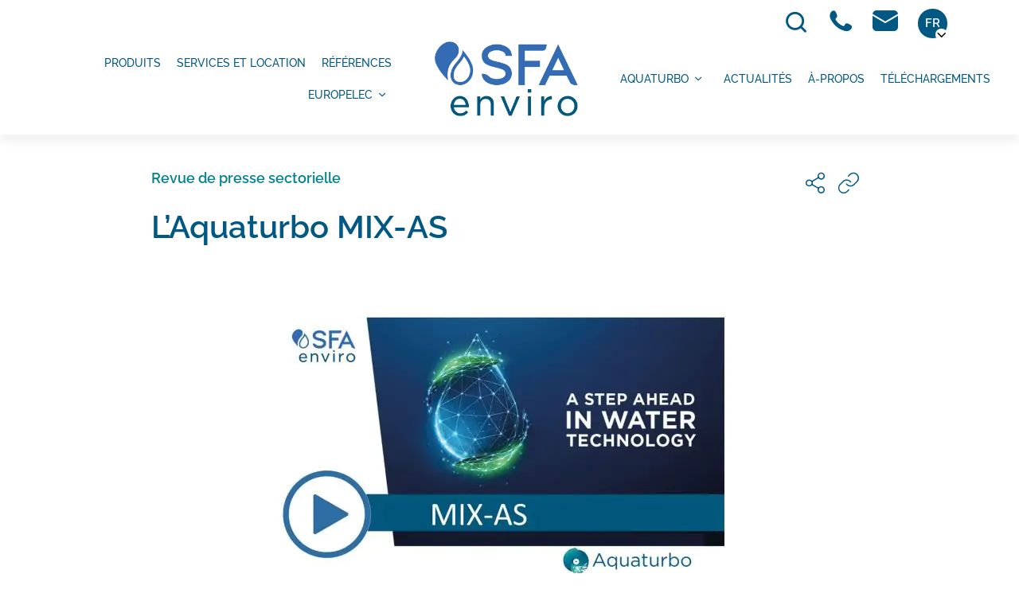

--- FILE ---
content_type: text/html; charset=UTF-8
request_url: https://www.sfa-enviro.com/fr/aquaturbo-mix-as/
body_size: 18791
content:
<!DOCTYPE html>
<html lang="fr-FR">
<head>
	<meta charset="UTF-8">
	<meta name="viewport" content="width=device-width, initial-scale=1.0, viewport-fit=cover" />		<meta name='robots' content='index, follow, max-image-preview:large, max-snippet:-1, max-video-preview:-1' />

<!-- Google Tag Manager for WordPress by gtm4wp.com -->
<script data-cfasync="false" data-pagespeed-no-defer>
	var gtm4wp_datalayer_name = "dataLayer";
	var dataLayer = dataLayer || [];
</script>
<!-- End Google Tag Manager for WordPress by gtm4wp.com -->
	<!-- This site is optimized with the Yoast SEO plugin v26.5 - https://yoast.com/wordpress/plugins/seo/ -->
	<title>Mélangeur flottant MIX-A | SFA enviro</title>
	<meta name="description" content="MIX-AS est un mélangeur flottant à courant descendant. Il est idéal pour le brassage de lagunes et les bassins jusqu’à 7-8m de profondeur." />
	<link rel="canonical" href="https://www.sfa-enviro.com/fr/aquaturbo-mix-as/" />
	<meta property="og:locale" content="fr_FR" />
	<meta property="og:type" content="article" />
	<meta property="og:title" content="Mélangeur flottant MIX-A | SFA enviro" />
	<meta property="og:description" content="MIX-AS est un mélangeur flottant à courant descendant. Il est idéal pour le brassage de lagunes et les bassins jusqu’à 7-8m de profondeur." />
	<meta property="og:url" content="https://www.sfa-enviro.com/fr/aquaturbo-mix-as/" />
	<meta property="og:site_name" content="SFA enviro" />
	<meta property="article:publisher" content="https://www.facebook.com/SFAenviro/" />
	<meta property="article:published_time" content="2022-10-21T14:32:33+00:00" />
	<meta property="article:modified_time" content="2022-10-21T14:39:07+00:00" />
	<meta property="og:image" content="https://www.sfa-enviro.com/wp-content/uploads/2022/10/mixas-bis.jpg" />
	<meta property="og:image:width" content="1670" />
	<meta property="og:image:height" content="972" />
	<meta property="og:image:type" content="image/jpeg" />
	<meta name="author" content="CorbinAntoine" />
	<meta name="twitter:card" content="summary_large_image" />
	<meta name="twitter:creator" content="@sfa_enviro" />
	<meta name="twitter:site" content="@sfa_enviro" />
	<meta name="twitter:label1" content="Écrit par" />
	<meta name="twitter:data1" content="CorbinAntoine" />
	<meta name="twitter:label2" content="Durée de lecture estimée" />
	<meta name="twitter:data2" content="1 minute" />
	<script type="application/ld+json" class="yoast-schema-graph">{"@context":"https://schema.org","@graph":[{"@type":"Article","@id":"https://www.sfa-enviro.com/fr/aquaturbo-mix-as/#article","isPartOf":{"@id":"https://www.sfa-enviro.com/fr/aquaturbo-mix-as/"},"author":{"name":"CorbinAntoine","@id":"https://www.sfa-enviro.com/fr/#/schema/person/0f3b74fd41f498874d275d769fb5b4e4"},"headline":"L’Aquaturbo MIX-AS","datePublished":"2022-10-21T14:32:33+00:00","dateModified":"2022-10-21T14:39:07+00:00","mainEntityOfPage":{"@id":"https://www.sfa-enviro.com/fr/aquaturbo-mix-as/"},"wordCount":95,"commentCount":0,"publisher":{"@id":"https://www.sfa-enviro.com/fr/#organization"},"image":{"@id":"https://www.sfa-enviro.com/fr/aquaturbo-mix-as/#primaryimage"},"thumbnailUrl":"https://www.sfa-enviro.com/wp-content/uploads/2022/10/mixas-bis.jpg","articleSection":["Revue de presse sectorielle"],"inLanguage":"fr-FR","potentialAction":[{"@type":"CommentAction","name":"Comment","target":["https://www.sfa-enviro.com/fr/aquaturbo-mix-as/#respond"]}]},{"@type":"WebPage","@id":"https://www.sfa-enviro.com/fr/aquaturbo-mix-as/","url":"https://www.sfa-enviro.com/fr/aquaturbo-mix-as/","name":"Mélangeur flottant MIX-A | SFA enviro","isPartOf":{"@id":"https://www.sfa-enviro.com/fr/#website"},"primaryImageOfPage":{"@id":"https://www.sfa-enviro.com/fr/aquaturbo-mix-as/#primaryimage"},"image":{"@id":"https://www.sfa-enviro.com/fr/aquaturbo-mix-as/#primaryimage"},"thumbnailUrl":"https://www.sfa-enviro.com/wp-content/uploads/2022/10/mixas-bis.jpg","datePublished":"2022-10-21T14:32:33+00:00","dateModified":"2022-10-21T14:39:07+00:00","description":"MIX-AS est un mélangeur flottant à courant descendant. Il est idéal pour le brassage de lagunes et les bassins jusqu’à 7-8m de profondeur.","breadcrumb":{"@id":"https://www.sfa-enviro.com/fr/aquaturbo-mix-as/#breadcrumb"},"inLanguage":"fr-FR","potentialAction":[{"@type":"ReadAction","target":["https://www.sfa-enviro.com/fr/aquaturbo-mix-as/"]}]},{"@type":"ImageObject","inLanguage":"fr-FR","@id":"https://www.sfa-enviro.com/fr/aquaturbo-mix-as/#primaryimage","url":"https://www.sfa-enviro.com/wp-content/uploads/2022/10/mixas-bis.jpg","contentUrl":"https://www.sfa-enviro.com/wp-content/uploads/2022/10/mixas-bis.jpg","width":1670,"height":972,"caption":"Aquaturbo MIX AS"},{"@type":"BreadcrumbList","@id":"https://www.sfa-enviro.com/fr/aquaturbo-mix-as/#breadcrumb","itemListElement":[{"@type":"ListItem","position":1,"name":"Accueil","item":"https://www.sfa-enviro.com/fr/"},{"@type":"ListItem","position":2,"name":"L’Aquaturbo MIX-AS"}]},{"@type":"WebSite","@id":"https://www.sfa-enviro.com/fr/#website","url":"https://www.sfa-enviro.com/fr/","name":"SFA enviro","description":"Un leader dans la conception et la fabrication d&#039;équipements de traitement des eaux usées","publisher":{"@id":"https://www.sfa-enviro.com/fr/#organization"},"potentialAction":[{"@type":"SearchAction","target":{"@type":"EntryPoint","urlTemplate":"https://www.sfa-enviro.com/fr/?s={search_term_string}"},"query-input":{"@type":"PropertyValueSpecification","valueRequired":true,"valueName":"search_term_string"}}],"inLanguage":"fr-FR"},{"@type":"Organization","@id":"https://www.sfa-enviro.com/fr/#organization","name":"SFA enviro","url":"https://www.sfa-enviro.com/fr/","logo":{"@type":"ImageObject","inLanguage":"fr-FR","@id":"https://www.sfa-enviro.com/fr/#/schema/logo/image/","url":"https://www.sfa-enviro.com/wp-content/uploads/2022/06/logo-sfa-enviro.png","contentUrl":"https://www.sfa-enviro.com/wp-content/uploads/2022/06/logo-sfa-enviro.png","width":303,"height":158,"caption":"SFA enviro"},"image":{"@id":"https://www.sfa-enviro.com/fr/#/schema/logo/image/"},"sameAs":["https://www.facebook.com/SFAenviro/","https://x.com/sfa_enviro","https://www.linkedin.com/company/sfa-environnement"]},{"@type":"Person","@id":"https://www.sfa-enviro.com/fr/#/schema/person/0f3b74fd41f498874d275d769fb5b4e4","name":"CorbinAntoine","image":{"@type":"ImageObject","inLanguage":"fr-FR","@id":"https://www.sfa-enviro.com/fr/#/schema/person/image/","url":"https://secure.gravatar.com/avatar/43861d292899c15c36febc43fe0060cdc1aa15b885b77700f2bb25f5a16ac8d9?s=96&d=mm&r=g","contentUrl":"https://secure.gravatar.com/avatar/43861d292899c15c36febc43fe0060cdc1aa15b885b77700f2bb25f5a16ac8d9?s=96&d=mm&r=g","caption":"CorbinAntoine"},"sameAs":["https://www.sfa-enviro.com"]}]}</script>
	<!-- / Yoast SEO plugin. -->


<link rel='dns-prefetch' href='//cdn.datatables.net' />
<link rel='dns-prefetch' href='//cdn.jsdelivr.net' />
<link href='https://fonts.gstatic.com' crossorigin rel='preconnect' />
<style id='wp-img-auto-sizes-contain-inline-css' type='text/css'>
img:is([sizes=auto i],[sizes^="auto," i]){contain-intrinsic-size:3000px 1500px}
/*# sourceURL=wp-img-auto-sizes-contain-inline-css */
</style>
<style id='classic-theme-styles-inline-css' type='text/css'>
/*! This file is auto-generated */
.wp-block-button__link{color:#fff;background-color:#32373c;border-radius:9999px;box-shadow:none;text-decoration:none;padding:calc(.667em + 2px) calc(1.333em + 2px);font-size:1.125em}.wp-block-file__button{background:#32373c;color:#fff;text-decoration:none}
/*# sourceURL=/wp-includes/css/classic-themes.min.css */
</style>
<style id='safe-svg-svg-icon-style-inline-css' type='text/css'>
.safe-svg-cover{text-align:center}.safe-svg-cover .safe-svg-inside{display:inline-block;max-width:100%}.safe-svg-cover svg{fill:currentColor;height:100%;max-height:100%;max-width:100%;width:100%}

/*# sourceURL=https://www.sfa-enviro.com/wp-content/plugins/safe-svg/dist/safe-svg-block-frontend.css */
</style>
<link rel='stylesheet' id='slick-carousel-css' href='https://www.sfa-enviro.com/wp-content/themes/sfaenviro/public/css/slick.css?ver=1.8.1' type='text/css' media='all' />
<link rel='stylesheet' id='swiper-css-css' href='https://www.sfa-enviro.com/wp-content/themes/sfaenviro/public/css/swiper-bundle.min.css?ver=540910' type='text/css' media='all' />
<link rel='stylesheet' id='sfaenviro-css' href='https://www.sfa-enviro.com/wp-content/themes/sfaenviro/public/sfaenviro.css?ver=1.9.3' type='text/css' media='all' />
<link rel='stylesheet' id='dflip-style-css' href='https://www.sfa-enviro.com/wp-content/plugins/3d-flipbook-dflip-lite/assets/css/dflip.min.css?ver=2.4.20' type='text/css' media='all' />
<link rel='stylesheet' id='elementor-frontend-css' href='https://www.sfa-enviro.com/wp-content/plugins/elementor/assets/css/frontend.min.css?ver=3.33.4' type='text/css' media='all' />
<link rel='stylesheet' id='widget-heading-css' href='https://www.sfa-enviro.com/wp-content/plugins/elementor/assets/css/widget-heading.min.css?ver=3.33.4' type='text/css' media='all' />
<link rel='stylesheet' id='e-popup-css' href='https://www.sfa-enviro.com/wp-content/plugins/elementor-pro/assets/css/conditionals/popup.min.css?ver=3.32.3' type='text/css' media='all' />
<link rel='stylesheet' id='e-animation-fadeInUp-css' href='https://www.sfa-enviro.com/wp-content/plugins/elementor/assets/lib/animations/styles/fadeInUp.min.css?ver=3.33.4' type='text/css' media='all' />
<link rel='stylesheet' id='widget-search-form-css' href='https://www.sfa-enviro.com/wp-content/plugins/elementor-pro/assets/css/widget-search-form.min.css?ver=3.32.3' type='text/css' media='all' />
<link rel='stylesheet' id='elementor-icons-shared-0-css' href='https://www.sfa-enviro.com/wp-content/plugins/elementor/assets/lib/font-awesome/css/fontawesome.min.css?ver=5.15.3' type='text/css' media='all' />
<link rel='stylesheet' id='elementor-icons-fa-solid-css' href='https://www.sfa-enviro.com/wp-content/plugins/elementor/assets/lib/font-awesome/css/solid.min.css?ver=5.15.3' type='text/css' media='all' />
<link rel='stylesheet' id='e-animation-slideInRight-css' href='https://www.sfa-enviro.com/wp-content/plugins/elementor/assets/lib/animations/styles/slideInRight.min.css?ver=3.33.4' type='text/css' media='all' />
<link rel='stylesheet' id='widget-image-css' href='https://www.sfa-enviro.com/wp-content/plugins/elementor/assets/css/widget-image.min.css?ver=3.33.4' type='text/css' media='all' />
<link rel='stylesheet' id='widget-divider-css' href='https://www.sfa-enviro.com/wp-content/plugins/elementor/assets/css/widget-divider.min.css?ver=3.33.4' type='text/css' media='all' />
<link rel='stylesheet' id='widget-nav-menu-css' href='https://www.sfa-enviro.com/wp-content/plugins/elementor-pro/assets/css/widget-nav-menu.min.css?ver=3.32.3' type='text/css' media='all' />
<link rel='stylesheet' id='widget-social-icons-css' href='https://www.sfa-enviro.com/wp-content/plugins/elementor/assets/css/widget-social-icons.min.css?ver=3.33.4' type='text/css' media='all' />
<link rel='stylesheet' id='e-apple-webkit-css' href='https://www.sfa-enviro.com/wp-content/plugins/elementor/assets/css/conditionals/apple-webkit.min.css?ver=3.33.4' type='text/css' media='all' />
<link rel='stylesheet' id='widget-icon-list-css' href='https://www.sfa-enviro.com/wp-content/plugins/elementor/assets/css/widget-icon-list.min.css?ver=3.33.4' type='text/css' media='all' />
<link rel='stylesheet' id='elementor-icons-css' href='https://www.sfa-enviro.com/wp-content/plugins/elementor/assets/lib/eicons/css/elementor-icons.min.css?ver=5.44.0' type='text/css' media='all' />
<link rel='stylesheet' id='elementor-post-7-css' href='https://www.sfa-enviro.com/wp-content/uploads/elementor/css/post-7.css?ver=1769746338' type='text/css' media='all' />
<link rel='stylesheet' id='elementor-post-33880-css' href='https://www.sfa-enviro.com/wp-content/uploads/elementor/css/post-33880.css?ver=1769746338' type='text/css' media='all' />
<link rel='stylesheet' id='elementor-post-28909-css' href='https://www.sfa-enviro.com/wp-content/uploads/elementor/css/post-28909.css?ver=1769746348' type='text/css' media='all' />
<link rel='stylesheet' id='elementor-post-28918-css' href='https://www.sfa-enviro.com/wp-content/uploads/elementor/css/post-28918.css?ver=1769746348' type='text/css' media='all' />
<link rel='stylesheet' id='datatables-css' href='//cdn.datatables.net/1.11.5/css/jquery.dataTables.min.css?ver=1.11.5' type='text/css' media='all' />
<link rel='stylesheet' id='select2-css-css' href='https://cdn.jsdelivr.net/npm/select2@4.1.0-rc.0/dist/css/select2.min.css?ver=4.1.0' type='text/css' media='all' />
<link rel='stylesheet' id='elementor-post-28933-css' href='https://www.sfa-enviro.com/wp-content/uploads/elementor/css/post-28933.css?ver=1769746348' type='text/css' media='all' />
<link rel='stylesheet' id='elementor-post-29563-css' href='https://www.sfa-enviro.com/wp-content/uploads/elementor/css/post-29563.css?ver=1769746348' type='text/css' media='all' />
<link rel='stylesheet' id='elementor-post-33579-css' href='https://www.sfa-enviro.com/wp-content/uploads/elementor/css/post-33579.css?ver=1769746348' type='text/css' media='all' />
<link rel='stylesheet' id='elementor-post-28912-css' href='https://www.sfa-enviro.com/wp-content/uploads/elementor/css/post-28912.css?ver=1769746378' type='text/css' media='all' />
<link rel='stylesheet' id='tablepress-default-css' href='https://www.sfa-enviro.com/wp-content/tablepress-combined.min.css?ver=39' type='text/css' media='all' />
<link rel='stylesheet' id='elementor-gf-local-raleway-css' href='https://www.sfa-enviro.com/wp-content/uploads/elementor/google-fonts/css/raleway.css?ver=1743684774' type='text/css' media='all' />
<link rel='stylesheet' id='elementor-icons-icomoon-1-css' href='https://www.sfa-enviro.com/wp-content/uploads/elementor/custom-icons/icomoon-1/style.css?ver=1.0.0' type='text/css' media='all' />
<link rel='stylesheet' id='elementor-icons-fa-brands-css' href='https://www.sfa-enviro.com/wp-content/plugins/elementor/assets/lib/font-awesome/css/brands.min.css?ver=5.15.3' type='text/css' media='all' />
<script type="text/javascript" src="https://www.sfa-enviro.com/wp-includes/js/jquery/jquery.min.js?ver=3.7.1" id="jquery-core-js"></script>
<script type="text/javascript" src="//cdn.datatables.net/1.11.5/js/jquery.dataTables.min.js?ver=1.11.5" id="datatables-js"></script>
<script type="text/javascript" src="https://www.sfa-enviro.com/wp-content/themes/sfaenviro/assets/elementor/rental-elementor.js?ver=5.0.6" id="app-rental-el-js"></script>
<link rel='shortlink' href='https://www.sfa-enviro.com/?p=33863' />
<script>document.createElement( "picture" );if(!window.HTMLPictureElement && document.addEventListener) {window.addEventListener("DOMContentLoaded", function() {var s = document.createElement("script");s.src = "https://www.sfa-enviro.com/wp-content/plugins/webp-express/js/picturefill.min.js";document.body.appendChild(s);});}</script>
<!-- Google Tag Manager for WordPress by gtm4wp.com -->
<!-- GTM Container placement set to automatic -->
<script data-cfasync="false" data-pagespeed-no-defer type="text/javascript">
	var dataLayer_content = {"pagePostType":"post","pagePostType2":"single-post","pageCategory":["revue-de-presse-sectorielle"],"pagePostAuthor":"CorbinAntoine"};
	dataLayer.push( dataLayer_content );
</script>
<script data-cfasync="false" data-pagespeed-no-defer type="text/javascript">
(function(w,d,s,l,i){w[l]=w[l]||[];w[l].push({'gtm.start':
new Date().getTime(),event:'gtm.js'});var f=d.getElementsByTagName(s)[0],
j=d.createElement(s),dl=l!='dataLayer'?'&l='+l:'';j.async=true;j.src=
'//www.googletagmanager.com/gtm.js?id='+i+dl;f.parentNode.insertBefore(j,f);
})(window,document,'script','dataLayer','GTM-N5GP7W5');
</script>
<!-- End Google Tag Manager for WordPress by gtm4wp.com --><meta name="format-detection" content="telephone=no"><meta name="generator" content="Elementor 3.33.4; settings: css_print_method-external, google_font-enabled, font_display-auto">
			<style>
				.e-con.e-parent:nth-of-type(n+4):not(.e-lazyloaded):not(.e-no-lazyload),
				.e-con.e-parent:nth-of-type(n+4):not(.e-lazyloaded):not(.e-no-lazyload) * {
					background-image: none !important;
				}
				@media screen and (max-height: 1024px) {
					.e-con.e-parent:nth-of-type(n+3):not(.e-lazyloaded):not(.e-no-lazyload),
					.e-con.e-parent:nth-of-type(n+3):not(.e-lazyloaded):not(.e-no-lazyload) * {
						background-image: none !important;
					}
				}
				@media screen and (max-height: 640px) {
					.e-con.e-parent:nth-of-type(n+2):not(.e-lazyloaded):not(.e-no-lazyload),
					.e-con.e-parent:nth-of-type(n+2):not(.e-lazyloaded):not(.e-no-lazyload) * {
						background-image: none !important;
					}
				}
			</style>
			<link rel="icon" href="https://www.sfa-enviro.com/wp-content/uploads/2022/06/cropped-favicon-32x32.png" sizes="32x32" />
<link rel="icon" href="https://www.sfa-enviro.com/wp-content/uploads/2022/06/cropped-favicon-192x192.png" sizes="192x192" />
<link rel="apple-touch-icon" href="https://www.sfa-enviro.com/wp-content/uploads/2022/06/cropped-favicon-180x180.png" />
<meta name="msapplication-TileImage" content="https://www.sfa-enviro.com/wp-content/uploads/2022/06/cropped-favicon-270x270.png" />
</head>
<body class="wp-singular post-template-default single single-post postid-33863 single-format-standard wp-embed-responsive wp-theme-sfaenviro elementor-default elementor-template-full-width elementor-kit-7 elementor-page-28912">

<!-- GTM Container placement set to automatic -->
<!-- Google Tag Manager (noscript) -->
				<noscript><iframe src="https://www.googletagmanager.com/ns.html?id=GTM-N5GP7W5" height="0" width="0" style="display:none;visibility:hidden" aria-hidden="true"></iframe></noscript>
<!-- End Google Tag Manager (noscript) -->		<header data-elementor-type="header" data-elementor-id="29563" class="elementor elementor-29563 elementor-location-header" data-elementor-post-type="elementor_library">
					<section class="elementor-section elementor-top-section elementor-element elementor-element-2f27496 elementor-hidden-tablet elementor-hidden-mobile app__header elementor-section-boxed elementor-section-height-default elementor-section-height-default" data-id="2f27496" data-element_type="section">
						<div class="elementor-container elementor-column-gap-default">
					<div class="elementor-column elementor-col-100 elementor-top-column elementor-element elementor-element-9996a65" data-id="9996a65" data-element_type="column">
			<div class="elementor-widget-wrap elementor-element-populated">
						<section class="elementor-section elementor-inner-section elementor-element elementor-element-4306a1e app__topbar elementor-section-boxed elementor-section-height-default elementor-section-height-default" data-id="4306a1e" data-element_type="section">
						<div class="elementor-container elementor-column-gap-default">
					<div class="elementor-column elementor-col-100 elementor-inner-column elementor-element elementor-element-5a3f1b0" data-id="5a3f1b0" data-element_type="column">
			<div class="elementor-widget-wrap elementor-element-populated">
						<div class="elementor-element elementor-element-b5f3695 elementor-widget__width-auto elementor-view-default elementor-widget elementor-widget-icon" data-id="b5f3695" data-element_type="widget" data-widget_type="icon.default">
				<div class="elementor-widget-container">
							<div class="elementor-icon-wrapper">
			<a class="elementor-icon" href="#elementor-action%3Aaction%3Dpopup%3Aopen%26settings%3DeyJpZCI6IjI4OTE4IiwidG9nZ2xlIjpmYWxzZX0%3D">
			<i aria-hidden="true" class="icon icon-search1"></i>			</a>
		</div>
						</div>
				</div>
				<div class="elementor-element elementor-element-ae58e28 elementor-widget__width-auto elementor-widget elementor-widget-button_icon_dropdown_app_elementor" data-id="ae58e28" data-element_type="widget" data-widget_type="button_icon_dropdown_app_elementor.default">
				<div class="elementor-widget-container">
					        <div class="app__button-dropdown app__button-icon-dropdown">
            <a href="https://www.sfa-enviro.com/fr/nous-contacter"><i class="icon icon-phone1"></i></a>
                            <div class="button-dropdown__sub-menu">
                                                                    <div class="button-dropdown__item">
                            <a href="tel:+33144823972" class="button-dropdown__link hover">
                                                                    <picture><source srcset="https://www.sfa-enviro.com/wp-content/webp-express/webp-images/uploads/2022/10/sfa-enviro-globe.png.webp" type="image/webp"><img src="https://www.sfa-enviro.com/wp-content/uploads/2022/10/sfa-enviro-globe.png" alt="SFA enviro globe" class="webpexpress-processed"></picture>
                                                                <span class="text">SFA enviro</span>
                                                                    <span class="hover_text">+33 1 44 82 39 72</span>
                                                            </a>
                        </div>
                                                                    <div class="button-dropdown__item">
                            <a href="tel:+33144823950" class="button-dropdown__link hover">
                                                                    <picture><source srcset="https://www.sfa-enviro.com/wp-content/webp-express/webp-images/uploads/2022/06/france.png.webp" type="image/webp"><img src="https://www.sfa-enviro.com/wp-content/uploads/2022/06/france.png" alt="Europelec" class="webpexpress-processed"></picture>
                                                                <span class="text">Europelec</span>
                                                                    <span class="hover_text">+33 1 44 82 39 50</span>
                                                            </a>
                        </div>
                                                                    <div class="button-dropdown__item">
                            <a href="tel:+14799271300" class="button-dropdown__link hover">
                                                                    <picture><source srcset="https://www.sfa-enviro.com/wp-content/webp-express/webp-images/uploads/2022/06/united-states.png.webp" type="image/webp"><img src="https://www.sfa-enviro.com/wp-content/uploads/2022/06/united-states.png" alt="Aqua Turbo" class="webpexpress-processed"></picture>
                                                                <span class="text">Aqua Turbo</span>
                                                                    <span class="hover_text">+1 4799271300</span>
                                                            </a>
                        </div>
                                                                    <div class="button-dropdown__item">
                            <a href="tel:+3223620262" class="button-dropdown__link hover">
                                                                    <picture><source srcset="https://www.sfa-enviro.com/wp-content/webp-express/webp-images/uploads/2022/06/belgium.png.webp" type="image/webp"><img src="https://www.sfa-enviro.com/wp-content/uploads/2022/06/belgium.png" alt=" Aquasystems" class="webpexpress-processed"></picture>
                                                                <span class="text"> Aquasystems</span>
                                                                    <span class="hover_text">+32 23 62 02 62</span>
                                                            </a>
                        </div>
                                    </div>
                    </div>
        				</div>
				</div>
				<div class="elementor-element elementor-element-a8706b6 elementor-widget__width-auto elementor-widget elementor-widget-button_icon_dropdown_app_elementor" data-id="a8706b6" data-element_type="widget" data-widget_type="button_icon_dropdown_app_elementor.default">
				<div class="elementor-widget-container">
					        <div class="app__button-dropdown app__button-icon-dropdown">
            <a href="https://www.sfa-enviro.com/fr/nous-contacter"><i class="icon icon-mail1"></i></a>
                            <div class="button-dropdown__sub-menu">
                                                                    <div class="button-dropdown__item">
                            <a href="/cdn-cgi/l/email-protection#debdb1b0aabfbdaa9eadb8bff3bbb0a8b7acb1f0bdb1b3" class="button-dropdown__link">
                                                                    <picture><source srcset="https://www.sfa-enviro.com/wp-content/webp-express/webp-images/uploads/2022/10/sfa-enviro-globe.png.webp" type="image/webp"><img src="https://www.sfa-enviro.com/wp-content/uploads/2022/10/sfa-enviro-globe.png" alt="SFA enviro globe" class="webpexpress-processed"></picture>
                                                                <span class="text">SFA enviro</span>
                                                            </a>
                        </div>
                                                                    <div class="button-dropdown__item">
                            <a href="/cdn-cgi/l/email-protection#97f2e2e5d7e4f1f6baf2f9e1fee5f8b9f4f8fa" class="button-dropdown__link">
                                                                    <picture><source srcset="https://www.sfa-enviro.com/wp-content/webp-express/webp-images/uploads/2022/06/france.png.webp" type="image/webp"><img src="https://www.sfa-enviro.com/wp-content/uploads/2022/06/france.png" alt="Europelec" class="webpexpress-processed"></picture>
                                                                <span class="text">Europelec</span>
                                                            </a>
                        </div>
                                                                    <div class="button-dropdown__item">
                            <a href="/cdn-cgi/l/email-protection#3b5a4f487b485d5a165e554d52495415585456" class="button-dropdown__link">
                                                                    <picture><source srcset="https://www.sfa-enviro.com/wp-content/webp-express/webp-images/uploads/2022/06/united-states.png.webp" type="image/webp"><img src="https://www.sfa-enviro.com/wp-content/uploads/2022/06/united-states.png" alt="Aqua Turbo" class="webpexpress-processed"></picture>
                                                                <span class="text">Aqua Turbo</span>
                                                            </a>
                        </div>
                                                                    <div class="button-dropdown__item">
                            <a href="/cdn-cgi/l/email-protection#6302100a231005024e060d150a110c4d000c0e" class="button-dropdown__link">
                                                                    <picture><source srcset="https://www.sfa-enviro.com/wp-content/webp-express/webp-images/uploads/2022/06/belgium.png.webp" type="image/webp"><img src="https://www.sfa-enviro.com/wp-content/uploads/2022/06/belgium.png" alt=" Aquasystems" class="webpexpress-processed"></picture>
                                                                <span class="text"> Aquasystems</span>
                                                            </a>
                        </div>
                                    </div>
                    </div>
        				</div>
				</div>
				<div class="elementor-element elementor-element-ac3d3b5 elementor-widget__width-auto elementor-widget elementor-widget-language_switcher_app_elementor" data-id="ac3d3b5" data-element_type="widget" data-widget_type="language_switcher_app_elementor.default">
				<div class="elementor-widget-container">
					
                <div class="app-elementor__language-switcher">
                            <span>FR</span>
                        <ul>
                                                                </ul>
            <div class="language-switcher__icon">
                <i class="icon-chevron-right"></i>
            </div>
        </div>
    
        				</div>
				</div>
					</div>
		</div>
					</div>
		</section>
				<section class="elementor-section elementor-inner-section elementor-element elementor-element-0f96e61 elementor-section-content-middle elementor-section-boxed elementor-section-height-default elementor-section-height-default" data-id="0f96e61" data-element_type="section">
						<div class="elementor-container elementor-column-gap-default">
					<div class="elementor-column elementor-col-33 elementor-inner-column elementor-element elementor-element-ec40f09" data-id="ec40f09" data-element_type="column">
			<div class="elementor-widget-wrap elementor-element-populated">
						<div class="elementor-element elementor-element-5fb8677 elementor-nav-menu--dropdown-none elementor-nav-menu__align-end elementor-widget elementor-widget-nav-menu" data-id="5fb8677" data-element_type="widget" data-settings="{&quot;submenu_icon&quot;:{&quot;value&quot;:&quot;&lt;i class=\&quot;icon icon-chevron-right\&quot; aria-hidden=\&quot;true\&quot;&gt;&lt;\/i&gt;&quot;,&quot;library&quot;:&quot;icomoon-1&quot;},&quot;layout&quot;:&quot;horizontal&quot;}" data-widget_type="nav-menu.default">
				<div class="elementor-widget-container">
								<nav aria-label="Menu" class="elementor-nav-menu--main elementor-nav-menu__container elementor-nav-menu--layout-horizontal e--pointer-none">
				<ul id="menu-1-5fb8677" class="elementor-nav-menu"><li class="menu-item menu-item-type-post_type_archive menu-item-object-app-products menu-item-29335"><a href="https://www.sfa-enviro.com/fr/produits/" class="elementor-item">Produits</a></li>
<li class="menu-item menu-item-type-post_type menu-item-object-page menu-item-29336"><a href="https://www.sfa-enviro.com/fr/services-location/" class="elementor-item">Services et location</a></li>
<li class="menu-item menu-item-type-custom menu-item-object-custom menu-item-29337"><a href="https://www.sfa-enviro.com/fr/references" class="elementor-item">Références</a></li>
<li class="menu-item menu-item-type-post_type menu-item-object-page menu-item-has-children menu-item-29944"><a href="https://www.sfa-enviro.com/fr/europelec/" class="elementor-item">Europelec</a>
<ul class="sub-menu elementor-nav-menu--dropdown">
	<li class="menu-item menu-item-type-custom menu-item-object-custom menu-item-63260"><a href="https://www.sfa-enviro.com/fr/a-propos-europelec#a-propos" class="elementor-sub-item elementor-item-anchor">À-propos</a></li>
	<li class="menu-item menu-item-type-custom menu-item-object-custom menu-item-63261"><a href="https://www.sfa-enviro.com/fr/a-propos-europelec#equipe" class="elementor-sub-item elementor-item-anchor">L&rsquo;équipe</a></li>
	<li class="menu-item menu-item-type-custom menu-item-object-custom menu-item-63262"><a href="https://www.sfa-enviro.com/fr/a-propos-europelec#historique" class="elementor-sub-item elementor-item-anchor">Historique</a></li>
	<li class="menu-item menu-item-type-custom menu-item-object-custom menu-item-63263"><a href="https://www.sfa-enviro.com/fr/a-propos-europelec#engagements" class="elementor-sub-item elementor-item-anchor">Engagements</a></li>
	<li class="menu-item menu-item-type-custom menu-item-object-custom menu-item-63264"><a href="https://www.sfa-enviro.com/fr/a-propos-europelec#qualite" class="elementor-sub-item elementor-item-anchor">Qualité</a></li>
</ul>
</li>
</ul>			</nav>
						<nav class="elementor-nav-menu--dropdown elementor-nav-menu__container" aria-hidden="true">
				<ul id="menu-2-5fb8677" class="elementor-nav-menu"><li class="menu-item menu-item-type-post_type_archive menu-item-object-app-products menu-item-29335"><a href="https://www.sfa-enviro.com/fr/produits/" class="elementor-item" tabindex="-1">Produits</a></li>
<li class="menu-item menu-item-type-post_type menu-item-object-page menu-item-29336"><a href="https://www.sfa-enviro.com/fr/services-location/" class="elementor-item" tabindex="-1">Services et location</a></li>
<li class="menu-item menu-item-type-custom menu-item-object-custom menu-item-29337"><a href="https://www.sfa-enviro.com/fr/references" class="elementor-item" tabindex="-1">Références</a></li>
<li class="menu-item menu-item-type-post_type menu-item-object-page menu-item-has-children menu-item-29944"><a href="https://www.sfa-enviro.com/fr/europelec/" class="elementor-item" tabindex="-1">Europelec</a>
<ul class="sub-menu elementor-nav-menu--dropdown">
	<li class="menu-item menu-item-type-custom menu-item-object-custom menu-item-63260"><a href="https://www.sfa-enviro.com/fr/a-propos-europelec#a-propos" class="elementor-sub-item elementor-item-anchor" tabindex="-1">À-propos</a></li>
	<li class="menu-item menu-item-type-custom menu-item-object-custom menu-item-63261"><a href="https://www.sfa-enviro.com/fr/a-propos-europelec#equipe" class="elementor-sub-item elementor-item-anchor" tabindex="-1">L&rsquo;équipe</a></li>
	<li class="menu-item menu-item-type-custom menu-item-object-custom menu-item-63262"><a href="https://www.sfa-enviro.com/fr/a-propos-europelec#historique" class="elementor-sub-item elementor-item-anchor" tabindex="-1">Historique</a></li>
	<li class="menu-item menu-item-type-custom menu-item-object-custom menu-item-63263"><a href="https://www.sfa-enviro.com/fr/a-propos-europelec#engagements" class="elementor-sub-item elementor-item-anchor" tabindex="-1">Engagements</a></li>
	<li class="menu-item menu-item-type-custom menu-item-object-custom menu-item-63264"><a href="https://www.sfa-enviro.com/fr/a-propos-europelec#qualite" class="elementor-sub-item elementor-item-anchor" tabindex="-1">Qualité</a></li>
</ul>
</li>
</ul>			</nav>
						</div>
				</div>
					</div>
		</div>
				<div class="elementor-column elementor-col-33 elementor-inner-column elementor-element elementor-element-4733bde" data-id="4733bde" data-element_type="column">
			<div class="elementor-widget-wrap elementor-element-populated">
						<div class="elementor-element elementor-element-ebcce3e app__header-logo elementor-widget elementor-widget-image" data-id="ebcce3e" data-element_type="widget" data-widget_type="image.default">
				<div class="elementor-widget-container">
																<a href="https://www.sfa-enviro.com/fr">
							<picture><source srcset="https://www.sfa-enviro.com/wp-content/webp-express/webp-images/uploads/2022/06/logo-sfa-enviro.png.webp" type="image/webp"><img width="300" height="156" src="https://www.sfa-enviro.com/wp-content/uploads/2022/06/logo-sfa-enviro.png" class="attachment-medium size-medium wp-image-36 webpexpress-processed" alt="Logo SFA enviro"></picture>								</a>
															</div>
				</div>
					</div>
		</div>
				<div class="elementor-column elementor-col-33 elementor-inner-column elementor-element elementor-element-9929006" data-id="9929006" data-element_type="column">
			<div class="elementor-widget-wrap elementor-element-populated">
						<div class="elementor-element elementor-element-a92731b elementor-nav-menu--dropdown-none elementor-nav-menu__align-start elementor-widget elementor-widget-nav-menu" data-id="a92731b" data-element_type="widget" data-settings="{&quot;submenu_icon&quot;:{&quot;value&quot;:&quot;&lt;i class=\&quot;icon icon-chevron-right\&quot; aria-hidden=\&quot;true\&quot;&gt;&lt;\/i&gt;&quot;,&quot;library&quot;:&quot;icomoon-1&quot;},&quot;layout&quot;:&quot;horizontal&quot;}" data-widget_type="nav-menu.default">
				<div class="elementor-widget-container">
								<nav aria-label="Menu" class="elementor-nav-menu--main elementor-nav-menu__container elementor-nav-menu--layout-horizontal e--pointer-none">
				<ul id="menu-1-a92731b" class="elementor-nav-menu"><li class="menu-item menu-item-type-post_type menu-item-object-page menu-item-has-children menu-item-29943"><a href="https://www.sfa-enviro.com/fr/aquaturbo/" class="elementor-item">Aquaturbo</a>
<ul class="sub-menu elementor-nav-menu--dropdown">
	<li class="menu-item menu-item-type-custom menu-item-object-custom menu-item-63274"><a href="https://www.sfa-enviro.com/fr/a-propos-aquaturbo#a-propos" class="elementor-sub-item elementor-item-anchor">À-propos</a></li>
	<li class="menu-item menu-item-type-custom menu-item-object-custom menu-item-63275"><a href="https://www.sfa-enviro.com/fr/a-propos-aquaturbo#equipe" class="elementor-sub-item elementor-item-anchor">L&rsquo;équipe</a></li>
	<li class="menu-item menu-item-type-custom menu-item-object-custom menu-item-63276"><a href="https://www.sfa-enviro.com/fr/a-propos-aquaturbo#historique" class="elementor-sub-item elementor-item-anchor">Historique</a></li>
	<li class="menu-item menu-item-type-custom menu-item-object-custom menu-item-63277"><a href="https://www.sfa-enviro.com/fr/a-propos-aquaturbo#engagements" class="elementor-sub-item elementor-item-anchor">Engagements</a></li>
	<li class="menu-item menu-item-type-custom menu-item-object-custom menu-item-63278"><a href="https://www.sfa-enviro.com/fr/a-propos-aquaturbo#qualite" class="elementor-sub-item elementor-item-anchor">Qualité</a></li>
</ul>
</li>
<li class="menu-item menu-item-type-post_type menu-item-object-page menu-item-29338"><a href="https://www.sfa-enviro.com/fr/actualites/" class="elementor-item">Actualités</a></li>
<li class="menu-item menu-item-type-post_type menu-item-object-page menu-item-29339"><a href="https://www.sfa-enviro.com/fr/a-propos/" class="elementor-item">À-propos</a></li>
<li class="menu-item menu-item-type-post_type menu-item-object-page menu-item-32347"><a href="https://www.sfa-enviro.com/fr/telechargements/" class="elementor-item">Téléchargements</a></li>
</ul>			</nav>
						<nav class="elementor-nav-menu--dropdown elementor-nav-menu__container" aria-hidden="true">
				<ul id="menu-2-a92731b" class="elementor-nav-menu"><li class="menu-item menu-item-type-post_type menu-item-object-page menu-item-has-children menu-item-29943"><a href="https://www.sfa-enviro.com/fr/aquaturbo/" class="elementor-item" tabindex="-1">Aquaturbo</a>
<ul class="sub-menu elementor-nav-menu--dropdown">
	<li class="menu-item menu-item-type-custom menu-item-object-custom menu-item-63274"><a href="https://www.sfa-enviro.com/fr/a-propos-aquaturbo#a-propos" class="elementor-sub-item elementor-item-anchor" tabindex="-1">À-propos</a></li>
	<li class="menu-item menu-item-type-custom menu-item-object-custom menu-item-63275"><a href="https://www.sfa-enviro.com/fr/a-propos-aquaturbo#equipe" class="elementor-sub-item elementor-item-anchor" tabindex="-1">L&rsquo;équipe</a></li>
	<li class="menu-item menu-item-type-custom menu-item-object-custom menu-item-63276"><a href="https://www.sfa-enviro.com/fr/a-propos-aquaturbo#historique" class="elementor-sub-item elementor-item-anchor" tabindex="-1">Historique</a></li>
	<li class="menu-item menu-item-type-custom menu-item-object-custom menu-item-63277"><a href="https://www.sfa-enviro.com/fr/a-propos-aquaturbo#engagements" class="elementor-sub-item elementor-item-anchor" tabindex="-1">Engagements</a></li>
	<li class="menu-item menu-item-type-custom menu-item-object-custom menu-item-63278"><a href="https://www.sfa-enviro.com/fr/a-propos-aquaturbo#qualite" class="elementor-sub-item elementor-item-anchor" tabindex="-1">Qualité</a></li>
</ul>
</li>
<li class="menu-item menu-item-type-post_type menu-item-object-page menu-item-29338"><a href="https://www.sfa-enviro.com/fr/actualites/" class="elementor-item" tabindex="-1">Actualités</a></li>
<li class="menu-item menu-item-type-post_type menu-item-object-page menu-item-29339"><a href="https://www.sfa-enviro.com/fr/a-propos/" class="elementor-item" tabindex="-1">À-propos</a></li>
<li class="menu-item menu-item-type-post_type menu-item-object-page menu-item-32347"><a href="https://www.sfa-enviro.com/fr/telechargements/" class="elementor-item" tabindex="-1">Téléchargements</a></li>
</ul>			</nav>
						</div>
				</div>
					</div>
		</div>
					</div>
		</section>
					</div>
		</div>
					</div>
		</section>
				<section class="elementor-section elementor-top-section elementor-element elementor-element-3e102a9 elementor-section-content-middle app__header app__header--mobile elementor-hidden-desktop elementor-section-boxed elementor-section-height-default elementor-section-height-default" data-id="3e102a9" data-element_type="section" data-settings="{&quot;background_background&quot;:&quot;classic&quot;}">
						<div class="elementor-container elementor-column-gap-default">
					<div class="elementor-column elementor-col-50 elementor-top-column elementor-element elementor-element-dd8bfe1" data-id="dd8bfe1" data-element_type="column">
			<div class="elementor-widget-wrap elementor-element-populated">
						<div class="elementor-element elementor-element-000308a app__header-logo elementor-widget elementor-widget-image" data-id="000308a" data-element_type="widget" data-widget_type="image.default">
				<div class="elementor-widget-container">
																<a href="https://www.sfa-enviro.com/fr">
							<picture><source srcset="https://www.sfa-enviro.com/wp-content/webp-express/webp-images/uploads/2022/06/logo-sfa-enviro.png.webp" type="image/webp"><img width="300" height="156" src="https://www.sfa-enviro.com/wp-content/uploads/2022/06/logo-sfa-enviro.png" class="attachment-medium size-medium wp-image-36 webpexpress-processed" alt="Logo SFA enviro"></picture>								</a>
															</div>
				</div>
					</div>
		</div>
				<div class="elementor-column elementor-col-50 elementor-top-column elementor-element elementor-element-03bb8fa" data-id="03bb8fa" data-element_type="column">
			<div class="elementor-widget-wrap elementor-element-populated">
						<div class="elementor-element elementor-element-f90caa6 elementor-widget__width-auto elementor-widget elementor-widget-language_switcher_app_elementor" data-id="f90caa6" data-element_type="widget" data-widget_type="language_switcher_app_elementor.default">
				<div class="elementor-widget-container">
					
                <div class="app-elementor__language-switcher">
                            <span>FR</span>
                        <ul>
                                                                </ul>
            <div class="language-switcher__icon">
                <i class="icon-chevron-right"></i>
            </div>
        </div>
    
        				</div>
				</div>
				<div class="elementor-element elementor-element-24afe56 elementor-widget-tablet__width-auto elementor-view-default elementor-widget elementor-widget-icon" data-id="24afe56" data-element_type="widget" data-widget_type="icon.default">
				<div class="elementor-widget-container">
							<div class="elementor-icon-wrapper">
			<a class="elementor-icon" href="#elementor-action%3Aaction%3Dpopup%3Aopen%26settings%3DeyJpZCI6IjI4OTMzIiwidG9nZ2xlIjpmYWxzZX0%3D">
			<i aria-hidden="true" class="icon icon-burger_menu"></i>			</a>
		</div>
						</div>
				</div>
					</div>
		</div>
					</div>
		</section>
				</header>
				<div data-elementor-type="single-post" data-elementor-id="28912" class="elementor elementor-28912 elementor-location-single post-33863 post type-post status-publish format-standard has-post-thumbnail hentry category-revue-de-presse-sectorielle" data-elementor-post-type="elementor_library">
					<section class="elementor-section elementor-top-section elementor-element elementor-element-73963b6 elementor-section-boxed elementor-section-height-default elementor-section-height-default" data-id="73963b6" data-element_type="section">
						<div class="elementor-container elementor-column-gap-default">
					<div class="elementor-column elementor-col-100 elementor-top-column elementor-element elementor-element-3ee7367" data-id="3ee7367" data-element_type="column">
			<div class="elementor-widget-wrap elementor-element-populated">
						<div class="elementor-element elementor-element-e6f7695 elementor-widget__width-auto elementor-widget elementor-widget-heading" data-id="e6f7695" data-element_type="widget" data-widget_type="heading.default">
				<div class="elementor-widget-container">
					<div class="elementor-heading-title elementor-size-default"><a href="https://www.sfa-enviro.com/category/revue-de-presse-sectorielle/" rel="tag">Revue de presse sectorielle</a></div>				</div>
				</div>
				<div class="elementor-element elementor-element-834246b elementor-icon-list--layout-inline elementor-align-center elementor-widget__width-auto elementor-list-item-link-full_width elementor-widget elementor-widget-icon-list" data-id="834246b" data-element_type="widget" data-widget_type="icon-list.default">
				<div class="elementor-widget-container">
							<ul class="elementor-icon-list-items elementor-inline-items">
							<li class="elementor-icon-list-item elementor-inline-item">
											<a href="#elementor-action%3Aaction%3Dpopup%3Aopen%26settings%3DeyJpZCI6IjQyMDgiLCJ0b2dnbGUiOmZhbHNlfQ%3D%3D">

												<span class="elementor-icon-list-icon">
							<i aria-hidden="true" class="icon icon-share"></i>						</span>
										<span class="elementor-icon-list-text"></span>
											</a>
									</li>
								<li class="elementor-icon-list-item elementor-inline-item">
											<a href="https://www.sfa-enviro.com/fr/aquaturbo-mix-as/" class="app-copy-link__js">

												<span class="elementor-icon-list-icon">
							<i aria-hidden="true" class="icon icon-link"></i>						</span>
										<span class="elementor-icon-list-text"></span>
											</a>
									</li>
						</ul>
						</div>
				</div>
				<div class="elementor-element elementor-element-53d9646 elementor-widget elementor-widget-theme-post-title elementor-page-title elementor-widget-heading" data-id="53d9646" data-element_type="widget" data-widget_type="theme-post-title.default">
				<div class="elementor-widget-container">
					<h1 class="elementor-heading-title elementor-size-default">L’Aquaturbo MIX-AS</h1>				</div>
				</div>
				<div class="elementor-element elementor-element-dea1ca1 elementor-widget elementor-widget-theme-post-featured-image elementor-widget-image" data-id="dea1ca1" data-element_type="widget" data-widget_type="theme-post-featured-image.default">
				<div class="elementor-widget-container">
															<picture><source srcset="https://www.sfa-enviro.com/wp-content/webp-express/webp-images/uploads/2022/10/mixas-bis-768x447.jpg.webp 768w, https://www.sfa-enviro.com/wp-content/webp-express/webp-images/uploads/2022/10/mixas-bis-300x175.jpg.webp 300w, https://www.sfa-enviro.com/wp-content/webp-express/webp-images/uploads/2022/10/mixas-bis-1024x596.jpg.webp 1024w, https://www.sfa-enviro.com/wp-content/webp-express/webp-images/uploads/2022/10/mixas-bis-1536x894.jpg.webp 1536w, https://www.sfa-enviro.com/wp-content/webp-express/webp-images/uploads/2022/10/mixas-bis.jpg.webp 1670w" sizes="(max-width: 768px) 100vw, 768px" type="image/webp"><img fetchpriority="high" width="768" height="447" src="https://www.sfa-enviro.com/wp-content/uploads/2022/10/mixas-bis-768x447.jpg" class="attachment-medium_large size-medium_large wp-image-33864 webpexpress-processed" alt="Aquaturbo MIX AS" srcset="https://www.sfa-enviro.com/wp-content/uploads/2022/10/mixas-bis-768x447.jpg 768w, https://www.sfa-enviro.com/wp-content/uploads/2022/10/mixas-bis-300x175.jpg 300w, https://www.sfa-enviro.com/wp-content/uploads/2022/10/mixas-bis-1024x596.jpg 1024w, https://www.sfa-enviro.com/wp-content/uploads/2022/10/mixas-bis-1536x894.jpg 1536w, https://www.sfa-enviro.com/wp-content/uploads/2022/10/mixas-bis.jpg 1670w" sizes="(max-width: 768px) 100vw, 768px"></picture>															</div>
				</div>
				<div class="elementor-element elementor-element-cb02968 elementor-widget elementor-widget-theme-post-content" data-id="cb02968" data-element_type="widget" data-widget_type="theme-post-content.default">
				<div class="elementor-widget-container">
					
<p>L’Aquaturbo MIX-AS est un mélangeur flottant à courant descendant. Robuste (moteur de surface IP56, entrainement direct, Hélice&nbsp;<a href="https://www.linkedin.com/feed/hashtag/?keywords=screwpeller&amp;highlightedUpdateUrns=urn%3Ali%3Aactivity%3A6950393584525185026">#Screwpeller</a>&nbsp;insensible aux filasses) et simple à installer et à déplacer (3 câbles d’amarrage), il est idéal pour le brassage de lagunes et les bassins jusqu’à 7-8m de profondeur. Il est également disponible à la location si une remise en suspension des sédiments décantés de votre bassin est nécessaire.</p>



<p><a href="https://www.sfa-enviro.com/fr/produits/mix-as/" target="_blank" rel="noreferrer noopener">MIX -AS FR</a></p>



<p><a href="https://www.linkedin.com/feed/hashtag/?keywords=mixas&amp;highlightedUpdateUrns=urn%3Ali%3Aactivity%3A6950393584525185026"><font style="vertical-align: inherit;"><font style="vertical-align: inherit;">#MIXAS </font></font></a>&nbsp;<a href="https://www.linkedin.com/feed/hashtag/?keywords=aeration&amp;highlightedUpdateUrns=urn%3Ali%3Aactivity%3A6950393584525185026"><font style="vertical-align: inherit;"><font style="vertical-align: inherit;">#Aeration </font></font></a>&nbsp;<a href="https://www.linkedin.com/feed/hashtag/?keywords=eauxus%C3%A9es&amp;highlightedUpdateUrns=urn%3Ali%3Aactivity%3A6950393584525185026"><font style="vertical-align: inherit;"><font style="vertical-align: inherit;">#EauxUsées </font></font></a>&nbsp;<a href="https://www.linkedin.com/feed/hashtag/?keywords=sfaenviro&amp;highlightedUpdateUrns=urn%3Ali%3Aactivity%3A6950393584525185026"><font style="vertical-align: inherit;"><font style="vertical-align: inherit;">#SFAenviro </font></font></a>&nbsp;<a href="https://www.linkedin.com/feed/hashtag/?keywords=aquaturbo&amp;highlightedUpdateUrns=urn%3Ali%3Aactivity%3A6950393584525185026"><font style="vertical-align: inherit;"><font style="vertical-align: inherit;">#AQUATURBO </font></font></a>&nbsp;<a href="https://www.linkedin.com/feed/hashtag/?keywords=m%C3%A9langeurflottant&amp;highlightedUpdateUrns=urn%3Ali%3Aactivity%3A6950393584525185026"><font style="vertical-align: inherit;"><font style="vertical-align: inherit;">#MélangeurFlottant</font></font></a>&nbsp;</p>



<div style="padding:56.25% 0 0 0;position:relative;"><iframe src="https://player.vimeo.com/video/727679643?h=77ae7fac5b&amp;badge=0&amp;autopause=0&amp;player_id=0&amp;app_id=58479" frameborder="0" allow="autoplay; fullscreen; picture-in-picture" allowfullscreen="" style="position:absolute;top:0;left:0;width:100%;height:100%;" title="Aquaturbo"></iframe></div><script data-cfasync="false" src="/cdn-cgi/scripts/5c5dd728/cloudflare-static/email-decode.min.js"></script><script src="https://player.vimeo.com/api/player.js"></script>
				</div>
				</div>
					</div>
		</div>
					</div>
		</section>
				<section class="elementor-section elementor-top-section elementor-element elementor-element-2fd1d5d elementor-section-boxed elementor-section-height-default elementor-section-height-default" data-id="2fd1d5d" data-element_type="section">
						<div class="elementor-container elementor-column-gap-default">
					<div class="elementor-column elementor-col-100 elementor-top-column elementor-element elementor-element-6efa401" data-id="6efa401" data-element_type="column" data-settings="{&quot;background_background&quot;:&quot;classic&quot;}">
			<div class="elementor-widget-wrap elementor-element-populated">
						<div class="elementor-element elementor-element-d8ca4b3 elementor-widget elementor-widget-title_app_elementor" data-id="d8ca4b3" data-element_type="widget" data-widget_type="title_app_elementor.default">
				<div class="elementor-widget-container">
					<h2 class="app-elementor__title"><span class="app-elementor__title-shape"></span><span>Vous avez une question ? </span></h2>				</div>
				</div>
				<div class="elementor-element elementor-element-875f9c6 elementor-tablet-align-center elementor-widget elementor-widget-button" data-id="875f9c6" data-element_type="widget" data-widget_type="button.default">
				<div class="elementor-widget-container">
									<div class="elementor-button-wrapper">
					<a class="elementor-button elementor-button-link elementor-size-sm" href="https://www.sfa-enviro.com/fr/nous-contacter/">
						<span class="elementor-button-content-wrapper">
						<span class="elementor-button-icon">
				<i aria-hidden="true" class="icon icon-chevron-right"></i>			</span>
									<span class="elementor-button-text">Nous contacter</span>
					</span>
					</a>
				</div>
								</div>
				</div>
				<div class="elementor-element elementor-element-8c6557a elementor-widget elementor-widget-image" data-id="8c6557a" data-element_type="widget" data-widget_type="image.default">
				<div class="elementor-widget-container">
															<picture><source srcset="https://www.sfa-enviro.com/wp-content/webp-express/webp-images/uploads/2022/06/logo-white-sfa-enviro.png.webp" type="image/webp"><img width="212" height="110" src="https://www.sfa-enviro.com/wp-content/uploads/2022/06/logo-white-sfa-enviro.png" class="attachment-medium size-medium wp-image-74 webpexpress-processed" alt="White logo SFA enviro"></picture>															</div>
				</div>
					</div>
		</div>
					</div>
		</section>
				</div>
				<footer data-elementor-type="footer" data-elementor-id="33579" class="elementor elementor-33579 elementor-location-footer" data-elementor-post-type="elementor_library">
					<section class="elementor-section elementor-top-section elementor-element elementor-element-e426f2a elementor-section-full_width elementor-hidden-tablet elementor-hidden-mobile elementor-section-height-default elementor-section-height-default" data-id="e426f2a" data-element_type="section">
						<div class="elementor-container elementor-column-gap-default">
					<div class="elementor-column elementor-col-100 elementor-top-column elementor-element elementor-element-c33013d" data-id="c33013d" data-element_type="column" data-settings="{&quot;background_background&quot;:&quot;classic&quot;}">
			<div class="elementor-widget-wrap elementor-element-populated">
						<section class="elementor-section elementor-inner-section elementor-element elementor-element-4ecd18d elementor-section-content-middle elementor-section-boxed elementor-section-height-default elementor-section-height-default" data-id="4ecd18d" data-element_type="section">
						<div class="elementor-container elementor-column-gap-default">
					<div class="elementor-column elementor-col-33 elementor-inner-column elementor-element elementor-element-581899a" data-id="581899a" data-element_type="column">
			<div class="elementor-widget-wrap elementor-element-populated">
						<div class="elementor-element elementor-element-0924901 elementor-widget__width-auto elementor-widget elementor-widget-image" data-id="0924901" data-element_type="widget" data-widget_type="image.default">
				<div class="elementor-widget-container">
																<a href="https://sfa.fr/" target="_blank">
							<picture><source srcset="https://www.sfa-enviro.com/wp-content/webp-express/webp-images/uploads/2022/06/ecovadis-2023.png.webp 600w, https://www.sfa-enviro.com/wp-content/webp-express/webp-images/uploads/2022/06/ecovadis-2023-300x300.png.webp 300w, https://www.sfa-enviro.com/wp-content/webp-express/webp-images/uploads/2022/06/ecovadis-2023-150x150.png.webp 150w" sizes="(max-width: 600px) 100vw, 600px" type="image/webp"><img loading="lazy" width="600" height="600" src="https://www.sfa-enviro.com/wp-content/uploads/2022/06/ecovadis-2023.png" class="attachment-large size-large wp-image-63821 webpexpress-processed" alt="Ecovadis 2023" srcset="https://www.sfa-enviro.com/wp-content/uploads/2022/06/ecovadis-2023.png 600w, https://www.sfa-enviro.com/wp-content/uploads/2022/06/ecovadis-2023-300x300.png 300w, https://www.sfa-enviro.com/wp-content/uploads/2022/06/ecovadis-2023-150x150.png 150w" sizes="(max-width: 600px) 100vw, 600px"></picture>								</a>
															</div>
				</div>
				<div class="elementor-element elementor-element-d4b7350 elementor-widget__width-auto elementor-widget elementor-widget-image" data-id="d4b7350" data-element_type="widget" data-widget_type="image.default">
				<div class="elementor-widget-container">
																<a href="https://www.sfa-enviro.com/wp-content/uploads/2023/02/certification-achilles.pdf" target="_blank">
							<picture><source srcset="https://www.sfa-enviro.com/wp-content/webp-express/webp-images/uploads/2023/02/achilles-logo.png.webp" type="image/webp"><img loading="lazy" width="128" height="93" src="https://www.sfa-enviro.com/wp-content/uploads/2023/02/achilles-logo.png" class="attachment-large size-large wp-image-63233 webpexpress-processed" alt=""></picture>								</a>
															</div>
				</div>
					</div>
		</div>
				<div class="elementor-column elementor-col-33 elementor-inner-column elementor-element elementor-element-ae05d78" data-id="ae05d78" data-element_type="column">
			<div class="elementor-widget-wrap elementor-element-populated">
						<div class="elementor-element elementor-element-354ba64 elementor-widget elementor-widget-image" data-id="354ba64" data-element_type="widget" data-widget_type="image.default">
				<div class="elementor-widget-container">
																<a href="https://sfagroup.com" target="_blank">
							<picture><source srcset="https://www.sfa-enviro.com/wp-content/webp-express/webp-images/uploads/2022/06/sfa-group-logo-1.png.webp" type="image/webp"><img loading="lazy" width="164" height="46" src="https://www.sfa-enviro.com/wp-content/uploads/2022/06/sfa-group-logo-1.png" class="attachment-medium size-medium wp-image-737 webpexpress-processed" alt=""></picture>								</a>
															</div>
				</div>
					</div>
		</div>
				<div class="elementor-column elementor-col-33 elementor-inner-column elementor-element elementor-element-9aaa8e2" data-id="9aaa8e2" data-element_type="column">
			<div class="elementor-widget-wrap elementor-element-populated">
						<div class="elementor-element elementor-element-5711200 elementor-widget elementor-widget-heading" data-id="5711200" data-element_type="widget" data-widget_type="heading.default">
				<div class="elementor-widget-container">
					<span class="elementor-heading-title elementor-size-default">Suivez-nous</span>				</div>
				</div>
				<div class="elementor-element elementor-element-c5943f8 elementor-widget__width-auto elementor-shape-rounded elementor-grid-0 e-grid-align-center elementor-widget elementor-widget-social-icons" data-id="c5943f8" data-element_type="widget" data-widget_type="social-icons.default">
				<div class="elementor-widget-container">
							<div class="elementor-social-icons-wrapper elementor-grid" role="list">
							<span class="elementor-grid-item" role="listitem">
					<a class="elementor-icon elementor-social-icon elementor-social-icon-linkedin elementor-repeater-item-aaba9a0" href="https://www.linkedin.com/company/sfa-environnement" target="_blank">
						<span class="elementor-screen-only">Linkedin</span>
						<i aria-hidden="true" class="fab fa-linkedin"></i>					</a>
				</span>
							<span class="elementor-grid-item" role="listitem">
					<a class="elementor-icon elementor-social-icon elementor-social-icon-facebook-f elementor-repeater-item-aba04fc" href="https://www.facebook.com/SFAenviro/" target="_blank">
						<span class="elementor-screen-only">Facebook-f</span>
						<i aria-hidden="true" class="fab fa-facebook-f"></i>					</a>
				</span>
							<span class="elementor-grid-item" role="listitem">
					<a class="elementor-icon elementor-social-icon elementor-social-icon-vimeo elementor-repeater-item-e2981f4" href="https://vimeo.com/user175791069" target="_blank">
						<span class="elementor-screen-only">Vimeo</span>
						<i aria-hidden="true" class="fab fa-vimeo"></i>					</a>
				</span>
					</div>
						</div>
				</div>
				<div class="elementor-element elementor-element-f039b55 elementor-align-right elementor-widget__width-auto elementor-widget elementor-widget-button" data-id="f039b55" data-element_type="widget" data-widget_type="button.default">
				<div class="elementor-widget-container">
									<div class="elementor-button-wrapper">
					<a class="elementor-button elementor-button-link elementor-size-sm" href="https://www.sfa-enviro.com/fr/nous-contacter">
						<span class="elementor-button-content-wrapper">
									<span class="elementor-button-text">Nous contacter</span>
					</span>
					</a>
				</div>
								</div>
				</div>
					</div>
		</div>
					</div>
		</section>
				<section class="elementor-section elementor-inner-section elementor-element elementor-element-093b27a elementor-section-content-middle elementor-section-boxed elementor-section-height-default elementor-section-height-default" data-id="093b27a" data-element_type="section">
						<div class="elementor-container elementor-column-gap-default">
					<div class="elementor-column elementor-col-33 elementor-inner-column elementor-element elementor-element-51313dc" data-id="51313dc" data-element_type="column">
			<div class="elementor-widget-wrap elementor-element-populated">
						<div class="elementor-element elementor-element-92758b9 link__white--underline elementor-widget elementor-widget-text-editor" data-id="92758b9" data-element_type="widget" data-widget_type="text-editor.default">
				<div class="elementor-widget-container">
									<p>Design par <a href="https://www.studiofromthesea.com/" target="_blank" rel="noopener">StudioFromTheSea</a></p>								</div>
				</div>
					</div>
		</div>
				<div class="elementor-column elementor-col-33 elementor-inner-column elementor-element elementor-element-284c13d" data-id="284c13d" data-element_type="column">
			<div class="elementor-widget-wrap elementor-element-populated">
						<div class="elementor-element elementor-element-5e2c2bc elementor-nav-menu__align-center elementor-nav-menu--dropdown-none elementor-widget elementor-widget-nav-menu" data-id="5e2c2bc" data-element_type="widget" data-settings="{&quot;layout&quot;:&quot;horizontal&quot;,&quot;submenu_icon&quot;:{&quot;value&quot;:&quot;&lt;i class=\&quot;fas fa-caret-down\&quot; aria-hidden=\&quot;true\&quot;&gt;&lt;\/i&gt;&quot;,&quot;library&quot;:&quot;fa-solid&quot;}}" data-widget_type="nav-menu.default">
				<div class="elementor-widget-container">
								<nav aria-label="Menu" class="elementor-nav-menu--main elementor-nav-menu__container elementor-nav-menu--layout-horizontal e--pointer-none">
				<ul id="menu-1-5e2c2bc" class="elementor-nav-menu"><li class="menu-item menu-item-type-post_type menu-item-object-page menu-item-33608"><a href="https://www.sfa-enviro.com/fr/mentions-legales/" class="elementor-item">Mentions légales</a></li>
<li class="menu-item menu-item-type-post_type menu-item-object-page menu-item-33607"><a href="https://www.sfa-enviro.com/fr/politique-de-cookies/" class="elementor-item">Politique de cookies</a></li>
<li class="menu-item menu-item-type-post_type menu-item-object-page menu-item-33606"><a href="https://www.sfa-enviro.com/fr/politique-de-confidentialite/" class="elementor-item">Politique de confidentialité</a></li>
<li class="menu-item menu-item-type-post_type menu-item-object-page menu-item-33609"><a href="https://www.sfa-enviro.com/fr/plan-du-site/" class="elementor-item">Plan du site</a></li>
<li class="menu-item menu-item-type-custom menu-item-object-custom menu-item-33610"><a target="_blank" href="https://sfagroup.speakup.report/fr-FR/sfagroup/home" class="elementor-item">SpeakUp</a></li>
</ul>			</nav>
						<nav class="elementor-nav-menu--dropdown elementor-nav-menu__container" aria-hidden="true">
				<ul id="menu-2-5e2c2bc" class="elementor-nav-menu"><li class="menu-item menu-item-type-post_type menu-item-object-page menu-item-33608"><a href="https://www.sfa-enviro.com/fr/mentions-legales/" class="elementor-item" tabindex="-1">Mentions légales</a></li>
<li class="menu-item menu-item-type-post_type menu-item-object-page menu-item-33607"><a href="https://www.sfa-enviro.com/fr/politique-de-cookies/" class="elementor-item" tabindex="-1">Politique de cookies</a></li>
<li class="menu-item menu-item-type-post_type menu-item-object-page menu-item-33606"><a href="https://www.sfa-enviro.com/fr/politique-de-confidentialite/" class="elementor-item" tabindex="-1">Politique de confidentialité</a></li>
<li class="menu-item menu-item-type-post_type menu-item-object-page menu-item-33609"><a href="https://www.sfa-enviro.com/fr/plan-du-site/" class="elementor-item" tabindex="-1">Plan du site</a></li>
<li class="menu-item menu-item-type-custom menu-item-object-custom menu-item-33610"><a target="_blank" href="https://sfagroup.speakup.report/fr-FR/sfagroup/home" class="elementor-item" tabindex="-1">SpeakUp</a></li>
</ul>			</nav>
						</div>
				</div>
					</div>
		</div>
				<div class="elementor-column elementor-col-33 elementor-inner-column elementor-element elementor-element-2dee62b" data-id="2dee62b" data-element_type="column">
			<div class="elementor-widget-wrap elementor-element-populated">
						<div class="elementor-element elementor-element-35dc168 link__white--underline elementor-widget elementor-widget-text-editor" data-id="35dc168" data-element_type="widget" data-widget_type="text-editor.default">
				<div class="elementor-widget-container">
									<p>Une création de <a href="https://corbinantoine.fr/" target="_blank" rel="noopener">Corbin Digital</a></p>								</div>
				</div>
					</div>
		</div>
					</div>
		</section>
					</div>
		</div>
					</div>
		</section>
				<section class="elementor-section elementor-top-section elementor-element elementor-element-963030d elementor-section-full_width elementor-hidden-desktop elementor-section-height-default elementor-section-height-default" data-id="963030d" data-element_type="section">
						<div class="elementor-container elementor-column-gap-default">
					<div class="elementor-column elementor-col-100 elementor-top-column elementor-element elementor-element-9eb6ae5" data-id="9eb6ae5" data-element_type="column" data-settings="{&quot;background_background&quot;:&quot;classic&quot;}">
			<div class="elementor-widget-wrap elementor-element-populated">
						<section class="elementor-section elementor-inner-section elementor-element elementor-element-4ac6488 elementor-section-content-middle elementor-section-boxed elementor-section-height-default elementor-section-height-default" data-id="4ac6488" data-element_type="section">
						<div class="elementor-container elementor-column-gap-default">
					<div class="elementor-column elementor-col-100 elementor-inner-column elementor-element elementor-element-396b83d" data-id="396b83d" data-element_type="column">
			<div class="elementor-widget-wrap elementor-element-populated">
						<div class="elementor-element elementor-element-047d1ea elementor-widget elementor-widget-image" data-id="047d1ea" data-element_type="widget" data-widget_type="image.default">
				<div class="elementor-widget-container">
																<a href="https://sfa.fr/" target="_blank">
							<picture><source srcset="https://www.sfa-enviro.com/wp-content/webp-express/webp-images/uploads/2022/06/sfa-group-logo-1.png.webp" type="image/webp"><img loading="lazy" width="164" height="46" src="https://www.sfa-enviro.com/wp-content/uploads/2022/06/sfa-group-logo-1.png" class="attachment-large size-large wp-image-737 webpexpress-processed" alt=""></picture>								</a>
															</div>
				</div>
					</div>
		</div>
					</div>
		</section>
				<section class="elementor-section elementor-inner-section elementor-element elementor-element-6163687 elementor-section-content-middle elementor-section-boxed elementor-section-height-default elementor-section-height-default" data-id="6163687" data-element_type="section">
						<div class="elementor-container elementor-column-gap-default">
					<div class="elementor-column elementor-col-100 elementor-inner-column elementor-element elementor-element-83e6523" data-id="83e6523" data-element_type="column">
			<div class="elementor-widget-wrap elementor-element-populated">
						<div class="elementor-element elementor-element-e14ec60 elementor-align-center elementor-widget elementor-widget-button" data-id="e14ec60" data-element_type="widget" data-widget_type="button.default">
				<div class="elementor-widget-container">
									<div class="elementor-button-wrapper">
					<a class="elementor-button elementor-button-link elementor-size-sm" href="https://www.sfa-enviro.com/fr/nous-contacter">
						<span class="elementor-button-content-wrapper">
									<span class="elementor-button-text">Nous contacter</span>
					</span>
					</a>
				</div>
								</div>
				</div>
					</div>
		</div>
					</div>
		</section>
				<section class="elementor-section elementor-inner-section elementor-element elementor-element-a074578 elementor-section-content-middle elementor-section-boxed elementor-section-height-default elementor-section-height-default" data-id="a074578" data-element_type="section">
						<div class="elementor-container elementor-column-gap-default">
					<div class="elementor-column elementor-col-100 elementor-inner-column elementor-element elementor-element-b24a49e" data-id="b24a49e" data-element_type="column">
			<div class="elementor-widget-wrap elementor-element-populated">
						<div class="elementor-element elementor-element-3bc2805 elementor-nav-menu__align-center elementor-nav-menu--dropdown-none elementor-widget elementor-widget-nav-menu" data-id="3bc2805" data-element_type="widget" data-settings="{&quot;layout&quot;:&quot;vertical&quot;,&quot;submenu_icon&quot;:{&quot;value&quot;:&quot;&lt;i class=\&quot;fas fa-caret-down\&quot; aria-hidden=\&quot;true\&quot;&gt;&lt;\/i&gt;&quot;,&quot;library&quot;:&quot;fa-solid&quot;}}" data-widget_type="nav-menu.default">
				<div class="elementor-widget-container">
								<nav aria-label="Menu" class="elementor-nav-menu--main elementor-nav-menu__container elementor-nav-menu--layout-vertical e--pointer-none">
				<ul id="menu-1-3bc2805" class="elementor-nav-menu sm-vertical"><li class="menu-item menu-item-type-post_type menu-item-object-page menu-item-33608"><a href="https://www.sfa-enviro.com/fr/mentions-legales/" class="elementor-item">Mentions légales</a></li>
<li class="menu-item menu-item-type-post_type menu-item-object-page menu-item-33607"><a href="https://www.sfa-enviro.com/fr/politique-de-cookies/" class="elementor-item">Politique de cookies</a></li>
<li class="menu-item menu-item-type-post_type menu-item-object-page menu-item-33606"><a href="https://www.sfa-enviro.com/fr/politique-de-confidentialite/" class="elementor-item">Politique de confidentialité</a></li>
<li class="menu-item menu-item-type-post_type menu-item-object-page menu-item-33609"><a href="https://www.sfa-enviro.com/fr/plan-du-site/" class="elementor-item">Plan du site</a></li>
<li class="menu-item menu-item-type-custom menu-item-object-custom menu-item-33610"><a target="_blank" href="https://sfagroup.speakup.report/fr-FR/sfagroup/home" class="elementor-item">SpeakUp</a></li>
</ul>			</nav>
						<nav class="elementor-nav-menu--dropdown elementor-nav-menu__container" aria-hidden="true">
				<ul id="menu-2-3bc2805" class="elementor-nav-menu sm-vertical"><li class="menu-item menu-item-type-post_type menu-item-object-page menu-item-33608"><a href="https://www.sfa-enviro.com/fr/mentions-legales/" class="elementor-item" tabindex="-1">Mentions légales</a></li>
<li class="menu-item menu-item-type-post_type menu-item-object-page menu-item-33607"><a href="https://www.sfa-enviro.com/fr/politique-de-cookies/" class="elementor-item" tabindex="-1">Politique de cookies</a></li>
<li class="menu-item menu-item-type-post_type menu-item-object-page menu-item-33606"><a href="https://www.sfa-enviro.com/fr/politique-de-confidentialite/" class="elementor-item" tabindex="-1">Politique de confidentialité</a></li>
<li class="menu-item menu-item-type-post_type menu-item-object-page menu-item-33609"><a href="https://www.sfa-enviro.com/fr/plan-du-site/" class="elementor-item" tabindex="-1">Plan du site</a></li>
<li class="menu-item menu-item-type-custom menu-item-object-custom menu-item-33610"><a target="_blank" href="https://sfagroup.speakup.report/fr-FR/sfagroup/home" class="elementor-item" tabindex="-1">SpeakUp</a></li>
</ul>			</nav>
						</div>
				</div>
					</div>
		</div>
					</div>
		</section>
				<section class="elementor-section elementor-inner-section elementor-element elementor-element-2fe12d4 elementor-section-content-middle elementor-section-boxed elementor-section-height-default elementor-section-height-default" data-id="2fe12d4" data-element_type="section">
						<div class="elementor-container elementor-column-gap-default">
					<div class="elementor-column elementor-col-50 elementor-inner-column elementor-element elementor-element-7a7874d" data-id="7a7874d" data-element_type="column">
			<div class="elementor-widget-wrap elementor-element-populated">
						<div class="elementor-element elementor-element-fae27c1 elementor-widget__width-auto elementor-shape-rounded elementor-grid-0 e-grid-align-center elementor-widget elementor-widget-social-icons" data-id="fae27c1" data-element_type="widget" data-widget_type="social-icons.default">
				<div class="elementor-widget-container">
							<div class="elementor-social-icons-wrapper elementor-grid" role="list">
							<span class="elementor-grid-item" role="listitem">
					<a class="elementor-icon elementor-social-icon elementor-social-icon-linkedin elementor-repeater-item-aaba9a0" href="https://www.linkedin.com/company/sfa-environnement" target="_blank">
						<span class="elementor-screen-only">Linkedin</span>
						<i aria-hidden="true" class="fab fa-linkedin"></i>					</a>
				</span>
							<span class="elementor-grid-item" role="listitem">
					<a class="elementor-icon elementor-social-icon elementor-social-icon-facebook-f elementor-repeater-item-aba04fc" href="https://www.facebook.com/SFAenviro/" target="_blank">
						<span class="elementor-screen-only">Facebook-f</span>
						<i aria-hidden="true" class="fab fa-facebook-f"></i>					</a>
				</span>
							<span class="elementor-grid-item" role="listitem">
					<a class="elementor-icon elementor-social-icon elementor-social-icon-vimeo elementor-repeater-item-8a27ace" href="https://vimeo.com/user175791069" target="_blank">
						<span class="elementor-screen-only">Vimeo</span>
						<i aria-hidden="true" class="fab fa-vimeo"></i>					</a>
				</span>
					</div>
						</div>
				</div>
					</div>
		</div>
				<div class="elementor-column elementor-col-50 elementor-inner-column elementor-element elementor-element-af12d7a" data-id="af12d7a" data-element_type="column">
			<div class="elementor-widget-wrap elementor-element-populated">
						<div class="elementor-element elementor-element-ef67fa4 elementor-widget__width-auto elementor-widget elementor-widget-image" data-id="ef67fa4" data-element_type="widget" data-widget_type="image.default">
				<div class="elementor-widget-container">
																<a href="https://sfa.fr/" target="_blank">
							<picture><source srcset="https://www.sfa-enviro.com/wp-content/webp-express/webp-images/uploads/2022/06/ecovadis-2023.png.webp 600w, https://www.sfa-enviro.com/wp-content/webp-express/webp-images/uploads/2022/06/ecovadis-2023-300x300.png.webp 300w, https://www.sfa-enviro.com/wp-content/webp-express/webp-images/uploads/2022/06/ecovadis-2023-150x150.png.webp 150w" sizes="(max-width: 600px) 100vw, 600px" type="image/webp"><img loading="lazy" width="600" height="600" src="https://www.sfa-enviro.com/wp-content/uploads/2022/06/ecovadis-2023.png" class="attachment-large size-large wp-image-63821 webpexpress-processed" alt="Ecovadis 2023" srcset="https://www.sfa-enviro.com/wp-content/uploads/2022/06/ecovadis-2023.png 600w, https://www.sfa-enviro.com/wp-content/uploads/2022/06/ecovadis-2023-300x300.png 300w, https://www.sfa-enviro.com/wp-content/uploads/2022/06/ecovadis-2023-150x150.png 150w" sizes="(max-width: 600px) 100vw, 600px"></picture>								</a>
															</div>
				</div>
				<div class="elementor-element elementor-element-7baec8b elementor-widget-tablet__width-auto elementor-widget elementor-widget-image" data-id="7baec8b" data-element_type="widget" data-widget_type="image.default">
				<div class="elementor-widget-container">
																<a href="https://www.sfa-enviro.com/wp-content/uploads/2023/02/corruption-policy-ASI-BE-30012023.pdf" target="_blank">
							<picture><source srcset="https://www.sfa-enviro.com/wp-content/webp-express/webp-images/uploads/2023/02/logo-anti-corruption-300x300.png.webp 300w, https://www.sfa-enviro.com/wp-content/webp-express/webp-images/uploads/2023/02/logo-anti-corruption-150x150.png.webp 150w, https://www.sfa-enviro.com/wp-content/webp-express/webp-images/uploads/2023/02/logo-anti-corruption.png.webp 500w" sizes="(max-width: 300px) 100vw, 300px" type="image/webp"><img loading="lazy" width="300" height="300" src="https://www.sfa-enviro.com/wp-content/uploads/2023/02/logo-anti-corruption-300x300.png" class="attachment-medium size-medium wp-image-62011 webpexpress-processed" alt="Logo anti corruption" srcset="https://www.sfa-enviro.com/wp-content/uploads/2023/02/logo-anti-corruption-300x300.png 300w, https://www.sfa-enviro.com/wp-content/uploads/2023/02/logo-anti-corruption-150x150.png 150w, https://www.sfa-enviro.com/wp-content/uploads/2023/02/logo-anti-corruption.png 500w" sizes="(max-width: 300px) 100vw, 300px"></picture>								</a>
															</div>
				</div>
				<div class="elementor-element elementor-element-eaf9a8b elementor-widget-tablet__width-auto elementor-widget elementor-widget-image" data-id="eaf9a8b" data-element_type="widget" data-widget_type="image.default">
				<div class="elementor-widget-container">
																<a href="https://www.sfa-enviro.com/wp-content/uploads/2023/02/certification-achilles.pdf" target="_blank">
							<picture><source srcset="https://www.sfa-enviro.com/wp-content/webp-express/webp-images/uploads/2023/02/achilles-logo.png.webp" type="image/webp"><img loading="lazy" width="128" height="93" src="https://www.sfa-enviro.com/wp-content/uploads/2023/02/achilles-logo.png" class="attachment-medium size-medium wp-image-63233 webpexpress-processed" alt=""></picture>								</a>
															</div>
				</div>
					</div>
		</div>
					</div>
		</section>
				<section class="elementor-section elementor-inner-section elementor-element elementor-element-09b9363 elementor-section-content-middle elementor-section-boxed elementor-section-height-default elementor-section-height-default" data-id="09b9363" data-element_type="section">
						<div class="elementor-container elementor-column-gap-default">
					<div class="elementor-column elementor-col-50 elementor-inner-column elementor-element elementor-element-ccccb4f" data-id="ccccb4f" data-element_type="column">
			<div class="elementor-widget-wrap elementor-element-populated">
						<div class="elementor-element elementor-element-7718156 link__white--underline elementor-widget elementor-widget-text-editor" data-id="7718156" data-element_type="widget" data-widget_type="text-editor.default">
				<div class="elementor-widget-container">
									<p>Une création de <a href="https://corbinantoine.fr/" target="_blank" rel="noopener">Corbin Digital</a></p>								</div>
				</div>
					</div>
		</div>
				<div class="elementor-column elementor-col-50 elementor-inner-column elementor-element elementor-element-62df45b" data-id="62df45b" data-element_type="column">
			<div class="elementor-widget-wrap elementor-element-populated">
						<div class="elementor-element elementor-element-9ff3751 link__white--underline elementor-widget elementor-widget-text-editor" data-id="9ff3751" data-element_type="widget" data-widget_type="text-editor.default">
				<div class="elementor-widget-container">
									<p>Design par <a href="https://www.studiofromthesea.com/" target="_blank" rel="noopener">StudioFromTheSea</a></p>								</div>
				</div>
					</div>
		</div>
					</div>
		</section>
					</div>
		</div>
					</div>
		</section>
				</footer>
		
<script type="speculationrules">
{"prefetch":[{"source":"document","where":{"and":[{"href_matches":"/*"},{"not":{"href_matches":["/wp-*.php","/wp-admin/*","/wp-content/uploads/*","/wp-content/*","/wp-content/plugins/*","/wp-content/themes/sfaenviro/*","/*\\?(.+)"]}},{"not":{"selector_matches":"a[rel~=\"nofollow\"]"}},{"not":{"selector_matches":".no-prefetch, .no-prefetch a"}}]},"eagerness":"conservative"}]}
</script>
		<div data-elementor-type="popup" data-elementor-id="28918" class="elementor elementor-28918 elementor-location-popup" data-elementor-settings="{&quot;entrance_animation&quot;:&quot;slideInRight&quot;,&quot;exit_animation&quot;:&quot;slideInRight&quot;,&quot;entrance_animation_duration&quot;:{&quot;unit&quot;:&quot;px&quot;,&quot;size&quot;:0.8,&quot;sizes&quot;:[]},&quot;a11y_navigation&quot;:&quot;yes&quot;,&quot;triggers&quot;:[],&quot;timing&quot;:[]}" data-elementor-post-type="elementor_library">
					<section class="elementor-section elementor-top-section elementor-element elementor-element-fceb514 elementor-section-boxed elementor-section-height-default elementor-section-height-default" data-id="fceb514" data-element_type="section">
						<div class="elementor-container elementor-column-gap-default">
					<div class="elementor-column elementor-col-100 elementor-top-column elementor-element elementor-element-7080264" data-id="7080264" data-element_type="column">
			<div class="elementor-widget-wrap elementor-element-populated">
						<div class="elementor-element elementor-element-9348323 elementor-widget__width-auto elementor-view-default elementor-widget elementor-widget-icon" data-id="9348323" data-element_type="widget" data-widget_type="icon.default">
				<div class="elementor-widget-container">
							<div class="elementor-icon-wrapper">
			<a class="elementor-icon" href="#elementor-action%3Aaction%3Dpopup%3Aclose%26settings%3DeyJkb19ub3Rfc2hvd19hZ2FpbiI6IiJ9">
			<i aria-hidden="true" class="icon icon-close"></i>			</a>
		</div>
						</div>
				</div>
					</div>
		</div>
					</div>
		</section>
				<section class="elementor-section elementor-top-section elementor-element elementor-element-713e656 elementor-section-boxed elementor-section-height-default elementor-section-height-default" data-id="713e656" data-element_type="section">
						<div class="elementor-container elementor-column-gap-default">
					<div class="elementor-column elementor-col-100 elementor-top-column elementor-element elementor-element-ec0b3d2" data-id="ec0b3d2" data-element_type="column">
			<div class="elementor-widget-wrap elementor-element-populated">
						<div class="elementor-element elementor-element-709c58f elementor-widget elementor-widget-title_app_elementor" data-id="709c58f" data-element_type="widget" data-widget_type="title_app_elementor.default">
				<div class="elementor-widget-container">
					<h2 class="app-elementor__title"><span class="app-elementor__title-shape"></span><span>Rechercher</span></h2>				</div>
				</div>
				<div class="elementor-element elementor-element-4d2a6d5 elementor-search-form--skin-classic elementor-search-form--button-type-icon elementor-search-form--icon-search elementor-widget elementor-widget-search-form" data-id="4d2a6d5" data-element_type="widget" data-settings="{&quot;skin&quot;:&quot;classic&quot;}" data-widget_type="search-form.default">
				<div class="elementor-widget-container">
							<search role="search">
			<form class="elementor-search-form" action="https://www.sfa-enviro.com/fr/" method="get">
												<div class="elementor-search-form__container">
					<label class="elementor-screen-only" for="elementor-search-form-4d2a6d5">Rechercher </label>

					
					<input id="elementor-search-form-4d2a6d5" placeholder="Recherchez..." class="elementor-search-form__input" type="search" name="s" value="">
					
											<button class="elementor-search-form__submit" type="submit" aria-label="Rechercher ">
															<i aria-hidden="true" class="fas fa-search"></i>													</button>
					
									</div>
			</form>
		</search>
						</div>
				</div>
					</div>
		</div>
					</div>
		</section>
				</div>
				<div data-elementor-type="popup" data-elementor-id="28933" class="elementor elementor-28933 elementor-location-popup" data-elementor-settings="{&quot;prevent_scroll&quot;:&quot;yes&quot;,&quot;open_selector&quot;:&quot;a[href=\&quot;#menu\&quot;]&quot;,&quot;classes&quot;:&quot;menu__popup&quot;,&quot;a11y_navigation&quot;:&quot;yes&quot;,&quot;triggers&quot;:[],&quot;timing&quot;:[]}" data-elementor-post-type="elementor_library">
					<section class="elementor-section elementor-top-section elementor-element elementor-element-9ac0e26 elementor-section-content-middle elementor-section-boxed elementor-section-height-default elementor-section-height-default" data-id="9ac0e26" data-element_type="section" data-settings="{&quot;background_background&quot;:&quot;classic&quot;}">
						<div class="elementor-container elementor-column-gap-default">
					<div class="elementor-column elementor-col-33 elementor-top-column elementor-element elementor-element-b0c0068" data-id="b0c0068" data-element_type="column">
			<div class="elementor-widget-wrap elementor-element-populated">
						<div class="elementor-element elementor-element-8a658f4 elementor-widget elementor-widget-image" data-id="8a658f4" data-element_type="widget" data-widget_type="image.default">
				<div class="elementor-widget-container">
																<a href="https://www.sfa-enviro.com/fr">
							<picture><source srcset="https://www.sfa-enviro.com/wp-content/webp-express/webp-images/uploads/2022/06/logo-sfa-enviro-1.png.webp 303w, https://www.sfa-enviro.com/wp-content/webp-express/webp-images/uploads/2022/06/logo-sfa-enviro-1-300x156.png.webp 300w" sizes="(max-width: 303px) 100vw, 303px" type="image/webp"><img loading="lazy" width="303" height="158" src="https://www.sfa-enviro.com/wp-content/uploads/2022/06/logo-sfa-enviro-1.png" class="attachment-large size-large wp-image-730 webpexpress-processed" alt="" srcset="https://www.sfa-enviro.com/wp-content/uploads/2022/06/logo-sfa-enviro-1.png 303w, https://www.sfa-enviro.com/wp-content/uploads/2022/06/logo-sfa-enviro-1-300x156.png 300w" sizes="(max-width: 303px) 100vw, 303px"></picture>								</a>
															</div>
				</div>
					</div>
		</div>
				<div class="elementor-column elementor-col-33 elementor-top-column elementor-element elementor-element-6d4526a" data-id="6d4526a" data-element_type="column">
			<div class="elementor-widget-wrap elementor-element-populated">
						<div class="elementor-element elementor-element-73932b2 elementor-align-right elementor-tablet-align-right elementor-widget__width-auto elementor-widget elementor-widget-button" data-id="73932b2" data-element_type="widget" data-widget_type="button.default">
				<div class="elementor-widget-container">
									<div class="elementor-button-wrapper">
					<a class="elementor-button elementor-button-link elementor-size-sm" href="#elementor-action%3Aaction%3Dpopup%3Aclose%26settings%3DeyJkb19ub3Rfc2hvd19hZ2FpbiI6IiJ9">
						<span class="elementor-button-content-wrapper">
						<span class="elementor-button-icon">
				<i aria-hidden="true" class="icon icon-close"></i>			</span>
									<span class="elementor-button-text">Fermer</span>
					</span>
					</a>
				</div>
								</div>
				</div>
					</div>
		</div>
				<div class="elementor-column elementor-col-33 elementor-top-column elementor-element elementor-element-532c189" data-id="532c189" data-element_type="column">
			<div class="elementor-widget-wrap elementor-element-populated">
						<div class="elementor-element elementor-element-ff32f5b elementor-widget-tablet__width-auto elementor-view-default elementor-widget elementor-widget-icon" data-id="ff32f5b" data-element_type="widget" data-widget_type="icon.default">
				<div class="elementor-widget-container">
							<div class="elementor-icon-wrapper">
			<a class="elementor-icon" href="#elementor-action%3Aaction%3Dpopup%3Aopen%26settings%3DeyJpZCI6IjI4OTE4IiwidG9nZ2xlIjpmYWxzZX0%3D">
			<i aria-hidden="true" class="icon icon-search1"></i>			</a>
		</div>
						</div>
				</div>
				<div class="elementor-element elementor-element-e4376c9 elementor-widget-tablet__width-auto elementor-view-default elementor-widget elementor-widget-icon" data-id="e4376c9" data-element_type="widget" data-widget_type="icon.default">
				<div class="elementor-widget-container">
							<div class="elementor-icon-wrapper">
			<a class="elementor-icon" href="https://www.sfa-enviro.com/fr/nous-contacter">
			<i aria-hidden="true" class="icon icon-phone1"></i>			</a>
		</div>
						</div>
				</div>
				<div class="elementor-element elementor-element-e8cadde elementor-widget-tablet__width-auto elementor-view-default elementor-widget elementor-widget-icon" data-id="e8cadde" data-element_type="widget" data-widget_type="icon.default">
				<div class="elementor-widget-container">
							<div class="elementor-icon-wrapper">
			<a class="elementor-icon" href="https://www.sfa-enviro.com/fr/nous-contacter">
			<i aria-hidden="true" class="icon icon-mail1"></i>			</a>
		</div>
						</div>
				</div>
					</div>
		</div>
					</div>
		</section>
				<section class="elementor-section elementor-top-section elementor-element elementor-element-e7239e2 elementor-section-boxed elementor-section-height-default elementor-section-height-default" data-id="e7239e2" data-element_type="section">
						<div class="elementor-container elementor-column-gap-default">
					<div class="elementor-column elementor-col-100 elementor-top-column elementor-element elementor-element-3266230" data-id="3266230" data-element_type="column">
			<div class="elementor-widget-wrap elementor-element-populated">
						<div class="elementor-element elementor-element-06fb43a elementor-widget-divider--view-line elementor-widget elementor-widget-divider" data-id="06fb43a" data-element_type="widget" data-widget_type="divider.default">
				<div class="elementor-widget-container">
							<div class="elementor-divider">
			<span class="elementor-divider-separator">
						</span>
		</div>
						</div>
				</div>
					</div>
		</div>
					</div>
		</section>
				<section class="elementor-section elementor-top-section elementor-element elementor-element-6a4cbe6 elementor-section-boxed elementor-section-height-default elementor-section-height-default" data-id="6a4cbe6" data-element_type="section">
						<div class="elementor-container elementor-column-gap-default">
					<div class="elementor-column elementor-col-100 elementor-top-column elementor-element elementor-element-acd67d3" data-id="acd67d3" data-element_type="column">
			<div class="elementor-widget-wrap elementor-element-populated">
						<div class="elementor-element elementor-element-285b6bd elementor-nav-menu__align-center elementor-nav-menu--dropdown-none elementor-widget elementor-widget-nav-menu" data-id="285b6bd" data-element_type="widget" data-settings="{&quot;layout&quot;:&quot;vertical&quot;,&quot;submenu_icon&quot;:{&quot;value&quot;:&quot;&lt;i class=\&quot;fas fa-caret-down\&quot; aria-hidden=\&quot;true\&quot;&gt;&lt;\/i&gt;&quot;,&quot;library&quot;:&quot;fa-solid&quot;}}" data-widget_type="nav-menu.default">
				<div class="elementor-widget-container">
								<nav aria-label="Menu" class="elementor-nav-menu--main elementor-nav-menu__container elementor-nav-menu--layout-vertical e--pointer-background e--animation-fade">
				<ul id="menu-1-285b6bd" class="elementor-nav-menu sm-vertical"><li class="menu-item menu-item-type-post_type_archive menu-item-object-app-products menu-item-29567"><a href="https://www.sfa-enviro.com/fr/produits/" class="elementor-item">Produits</a></li>
<li class="menu-item menu-item-type-post_type menu-item-object-page menu-item-29568"><a href="https://www.sfa-enviro.com/fr/services-location/" class="elementor-item">Services et location</a></li>
<li class="menu-item menu-item-type-custom menu-item-object-custom menu-item-29569"><a href="https://www.sfa-enviro.com/fr/references" class="elementor-item">Références</a></li>
<li class="menu-item menu-item-type-post_type menu-item-object-page menu-item-29570"><a href="https://www.sfa-enviro.com/fr/actualites/" class="elementor-item">Actualités</a></li>
<li class="menu-item menu-item-type-post_type menu-item-object-page menu-item-29571"><a href="https://www.sfa-enviro.com/fr/a-propos/" class="elementor-item">À-propos</a></li>
<li class="menu-item menu-item-type-post_type menu-item-object-page menu-item-32352"><a href="https://www.sfa-enviro.com/fr/telechargements/" class="elementor-item">Téléchargements</a></li>
<li class="menu-item menu-item-type-post_type menu-item-object-page menu-item-has-children menu-item-29957"><a href="https://www.sfa-enviro.com/fr/europelec/" class="elementor-item">Europelec</a>
<ul class="sub-menu elementor-nav-menu--dropdown">
	<li class="menu-item menu-item-type-custom menu-item-object-custom menu-item-63314"><a href="https://www.sfa-enviro.com/fr/a-propos-europelec#a-propos" class="elementor-sub-item elementor-item-anchor">À-propos</a></li>
	<li class="menu-item menu-item-type-custom menu-item-object-custom menu-item-63315"><a href="https://www.sfa-enviro.com/fr/a-propos-europelec#equipe" class="elementor-sub-item elementor-item-anchor">L&rsquo;équipe</a></li>
	<li class="menu-item menu-item-type-custom menu-item-object-custom menu-item-63316"><a href="https://www.sfa-enviro.com/fr/a-propos-europelec#historique" class="elementor-sub-item elementor-item-anchor">Historique</a></li>
	<li class="menu-item menu-item-type-custom menu-item-object-custom menu-item-63318"><a href="https://www.sfa-enviro.com/fr/a-propos-europelec#engagements" class="elementor-sub-item elementor-item-anchor">Engagements</a></li>
	<li class="menu-item menu-item-type-custom menu-item-object-custom menu-item-63317"><a href="https://www.sfa-enviro.com/fr/a-propos-europelec#qualite" class="elementor-sub-item elementor-item-anchor">Qualité</a></li>
</ul>
</li>
<li class="menu-item menu-item-type-post_type menu-item-object-page menu-item-has-children menu-item-29958"><a href="https://www.sfa-enviro.com/fr/aquaturbo/" class="elementor-item">Aquaturbo</a>
<ul class="sub-menu elementor-nav-menu--dropdown">
	<li class="menu-item menu-item-type-custom menu-item-object-custom menu-item-63309"><a href="https://www.sfa-enviro.com/fr/a-propos-aquaturbo#a-propos" class="elementor-sub-item elementor-item-anchor">À-propos</a></li>
	<li class="menu-item menu-item-type-custom menu-item-object-custom menu-item-63310"><a href="https://www.sfa-enviro.com/fr/a-propos-aquaturbo#equipe" class="elementor-sub-item elementor-item-anchor">L&rsquo;équipe</a></li>
	<li class="menu-item menu-item-type-custom menu-item-object-custom menu-item-63311"><a href="https://www.sfa-enviro.com/fr/a-propos-aquaturbo#historique" class="elementor-sub-item elementor-item-anchor">Historique</a></li>
	<li class="menu-item menu-item-type-custom menu-item-object-custom menu-item-63312"><a href="https://www.sfa-enviro.com/fr/a-propos-aquaturbo#engagments" class="elementor-sub-item elementor-item-anchor">Engagements</a></li>
	<li class="menu-item menu-item-type-custom menu-item-object-custom menu-item-63313"><a href="https://www.sfa-enviro.com/fr/a-propos-aquaturbo#qualite" class="elementor-sub-item elementor-item-anchor">Qualité</a></li>
</ul>
</li>
</ul>			</nav>
						<nav class="elementor-nav-menu--dropdown elementor-nav-menu__container" aria-hidden="true">
				<ul id="menu-2-285b6bd" class="elementor-nav-menu sm-vertical"><li class="menu-item menu-item-type-post_type_archive menu-item-object-app-products menu-item-29567"><a href="https://www.sfa-enviro.com/fr/produits/" class="elementor-item" tabindex="-1">Produits</a></li>
<li class="menu-item menu-item-type-post_type menu-item-object-page menu-item-29568"><a href="https://www.sfa-enviro.com/fr/services-location/" class="elementor-item" tabindex="-1">Services et location</a></li>
<li class="menu-item menu-item-type-custom menu-item-object-custom menu-item-29569"><a href="https://www.sfa-enviro.com/fr/references" class="elementor-item" tabindex="-1">Références</a></li>
<li class="menu-item menu-item-type-post_type menu-item-object-page menu-item-29570"><a href="https://www.sfa-enviro.com/fr/actualites/" class="elementor-item" tabindex="-1">Actualités</a></li>
<li class="menu-item menu-item-type-post_type menu-item-object-page menu-item-29571"><a href="https://www.sfa-enviro.com/fr/a-propos/" class="elementor-item" tabindex="-1">À-propos</a></li>
<li class="menu-item menu-item-type-post_type menu-item-object-page menu-item-32352"><a href="https://www.sfa-enviro.com/fr/telechargements/" class="elementor-item" tabindex="-1">Téléchargements</a></li>
<li class="menu-item menu-item-type-post_type menu-item-object-page menu-item-has-children menu-item-29957"><a href="https://www.sfa-enviro.com/fr/europelec/" class="elementor-item" tabindex="-1">Europelec</a>
<ul class="sub-menu elementor-nav-menu--dropdown">
	<li class="menu-item menu-item-type-custom menu-item-object-custom menu-item-63314"><a href="https://www.sfa-enviro.com/fr/a-propos-europelec#a-propos" class="elementor-sub-item elementor-item-anchor" tabindex="-1">À-propos</a></li>
	<li class="menu-item menu-item-type-custom menu-item-object-custom menu-item-63315"><a href="https://www.sfa-enviro.com/fr/a-propos-europelec#equipe" class="elementor-sub-item elementor-item-anchor" tabindex="-1">L&rsquo;équipe</a></li>
	<li class="menu-item menu-item-type-custom menu-item-object-custom menu-item-63316"><a href="https://www.sfa-enviro.com/fr/a-propos-europelec#historique" class="elementor-sub-item elementor-item-anchor" tabindex="-1">Historique</a></li>
	<li class="menu-item menu-item-type-custom menu-item-object-custom menu-item-63318"><a href="https://www.sfa-enviro.com/fr/a-propos-europelec#engagements" class="elementor-sub-item elementor-item-anchor" tabindex="-1">Engagements</a></li>
	<li class="menu-item menu-item-type-custom menu-item-object-custom menu-item-63317"><a href="https://www.sfa-enviro.com/fr/a-propos-europelec#qualite" class="elementor-sub-item elementor-item-anchor" tabindex="-1">Qualité</a></li>
</ul>
</li>
<li class="menu-item menu-item-type-post_type menu-item-object-page menu-item-has-children menu-item-29958"><a href="https://www.sfa-enviro.com/fr/aquaturbo/" class="elementor-item" tabindex="-1">Aquaturbo</a>
<ul class="sub-menu elementor-nav-menu--dropdown">
	<li class="menu-item menu-item-type-custom menu-item-object-custom menu-item-63309"><a href="https://www.sfa-enviro.com/fr/a-propos-aquaturbo#a-propos" class="elementor-sub-item elementor-item-anchor" tabindex="-1">À-propos</a></li>
	<li class="menu-item menu-item-type-custom menu-item-object-custom menu-item-63310"><a href="https://www.sfa-enviro.com/fr/a-propos-aquaturbo#equipe" class="elementor-sub-item elementor-item-anchor" tabindex="-1">L&rsquo;équipe</a></li>
	<li class="menu-item menu-item-type-custom menu-item-object-custom menu-item-63311"><a href="https://www.sfa-enviro.com/fr/a-propos-aquaturbo#historique" class="elementor-sub-item elementor-item-anchor" tabindex="-1">Historique</a></li>
	<li class="menu-item menu-item-type-custom menu-item-object-custom menu-item-63312"><a href="https://www.sfa-enviro.com/fr/a-propos-aquaturbo#engagments" class="elementor-sub-item elementor-item-anchor" tabindex="-1">Engagements</a></li>
	<li class="menu-item menu-item-type-custom menu-item-object-custom menu-item-63313"><a href="https://www.sfa-enviro.com/fr/a-propos-aquaturbo#qualite" class="elementor-sub-item elementor-item-anchor" tabindex="-1">Qualité</a></li>
</ul>
</li>
</ul>			</nav>
						</div>
				</div>
					</div>
		</div>
					</div>
		</section>
				</div>
				<div data-elementor-type="popup" data-elementor-id="4208" class="elementor elementor-4208 elementor-location-popup" data-elementor-settings="{&quot;entrance_animation&quot;:&quot;fadeInUp&quot;,&quot;exit_animation&quot;:&quot;fadeInUp&quot;,&quot;entrance_animation_duration&quot;:{&quot;unit&quot;:&quot;px&quot;,&quot;size&quot;:0.5,&quot;sizes&quot;:[]},&quot;a11y_navigation&quot;:&quot;yes&quot;,&quot;timing&quot;:[]}" data-elementor-post-type="elementor_library">
					<section class="elementor-section elementor-top-section elementor-element elementor-element-e6394b5 elementor-section-boxed elementor-section-height-default elementor-section-height-default" data-id="e6394b5" data-element_type="section">
						<div class="elementor-container elementor-column-gap-default">
					<div class="elementor-column elementor-col-100 elementor-top-column elementor-element elementor-element-bca4bb8" data-id="bca4bb8" data-element_type="column">
			<div class="elementor-widget-wrap elementor-element-populated">
						<div class="elementor-element elementor-element-57fae41 elementor-widget elementor-widget-heading" data-id="57fae41" data-element_type="widget" data-widget_type="heading.default">
				<div class="elementor-widget-container">
					<p class="elementor-heading-title elementor-size-default">Share</p>				</div>
				</div>
				<section class="elementor-section elementor-inner-section elementor-element elementor-element-dbe2c5f elementor-section-full_width elementor-section-height-default elementor-section-height-default" data-id="dbe2c5f" data-element_type="section">
						<div class="elementor-container elementor-column-gap-default">
					<div class="elementor-column elementor-col-50 elementor-inner-column elementor-element elementor-element-1fe9dd7" data-id="1fe9dd7" data-element_type="column">
			<div class="elementor-widget-wrap elementor-element-populated">
						<div class="elementor-element elementor-element-ef446e1 elementor-widget elementor-widget-share_post_app_elementor" data-id="ef446e1" data-element_type="widget" data-widget_type="share_post_app_elementor.default">
				<div class="elementor-widget-container">
					        <div class="app-elementor__share-post">
                            <a href="https://www.facebook.com/sharer.php?u=https://www.sfa-enviro.com/fr/aquaturbo-mix-as/" target="_blank">
                    <div class="share-post__icon"><i aria-hidden="true" class="icon icon-facebook"></i></div>
                    <div class="share-post__title">Facebook</div>
                </a>
                    </div>
        				</div>
				</div>
				<div class="elementor-element elementor-element-6d4a03c elementor-widget elementor-widget-share_post_app_elementor" data-id="6d4a03c" data-element_type="widget" data-widget_type="share_post_app_elementor.default">
				<div class="elementor-widget-container">
					        <div class="app-elementor__share-post">
                            <a href="https://www.linkedin.com/sharing/share-offsite/?url=https://www.sfa-enviro.com/fr/aquaturbo-mix-as/" target="_blank">
                    <div class="share-post__icon"><i aria-hidden="true" class="icon icon-linkedin"></i></div>
                    <div class="share-post__title">LinkedIn</div>
                </a>
                    </div>
        				</div>
				</div>
				<div class="elementor-element elementor-element-2e5a19e elementor-widget elementor-widget-share_post_app_elementor" data-id="2e5a19e" data-element_type="widget" data-widget_type="share_post_app_elementor.default">
				<div class="elementor-widget-container">
					        <div class="app-elementor__share-post">
                            <a href="https://www.sfa-enviro.com/fr/aquaturbo-mix-as/" class="app-copy-link__js">
                    <div class="share-post__icon"><i aria-hidden="true" class="icon icon-link"></i></div>
                    <div class="share-post__title">Copier le lien</div>
                </a>
                    </div>
        				</div>
				</div>
					</div>
		</div>
				<div class="elementor-column elementor-col-50 elementor-inner-column elementor-element elementor-element-ce7065c" data-id="ce7065c" data-element_type="column">
			<div class="elementor-widget-wrap elementor-element-populated">
						<div class="elementor-element elementor-element-51ab533 elementor-widget elementor-widget-share_post_app_elementor" data-id="51ab533" data-element_type="widget" data-widget_type="share_post_app_elementor.default">
				<div class="elementor-widget-container">
					        <div class="app-elementor__share-post">
                            <a href="http://twitter.com/share?url=https://www.sfa-enviro.com/fr/aquaturbo-mix-as/" target="_blank">
                    <div class="share-post__icon"><i aria-hidden="true" class="icon icon-twitter"></i></div>
                    <div class="share-post__title">Twitter</div>
                </a>
                    </div>
        				</div>
				</div>
				<div class="elementor-element elementor-element-935e281 elementor-widget elementor-widget-share_post_app_elementor" data-id="935e281" data-element_type="widget" data-widget_type="share_post_app_elementor.default">
				<div class="elementor-widget-container">
					        <div class="app-elementor__share-post">
                            <a href="/cdn-cgi/l/email-protection#ac93ffd9cec6c9cfd891e04e2c35edddd9cdd8d9decec38ce1e5f481edffeec3c8d591c4d8d8dcdf968383dbdbdb82dfcacd81c9c2dac5dec382cfc3c183cade83cdddd9cdd8d9decec381c1c5d481cddf83">
                    <div class="share-post__icon"><i aria-hidden="true" class="icon icon-mail"></i></div>
                    <div class="share-post__title">Mail</div>
                </a>
                    </div>
        				</div>
				</div>
					</div>
		</div>
					</div>
		</section>
					</div>
		</div>
					</div>
		</section>
				</div>
				<div data-elementor-type="popup" data-elementor-id="33880" class="elementor elementor-33880 elementor-location-popup" data-elementor-settings="{&quot;a11y_navigation&quot;:&quot;yes&quot;,&quot;triggers&quot;:[],&quot;timing&quot;:[]}" data-elementor-post-type="elementor_library">
					<section class="elementor-section elementor-top-section elementor-element elementor-element-afc4d3e elementor-section-boxed elementor-section-height-default elementor-section-height-default" data-id="afc4d3e" data-element_type="section">
						<div class="elementor-container elementor-column-gap-default">
					<div class="elementor-column elementor-col-100 elementor-top-column elementor-element elementor-element-0c50af0" data-id="0c50af0" data-element_type="column">
			<div class="elementor-widget-wrap elementor-element-populated">
						<div class="elementor-element elementor-element-bd27f9b elementor-widget elementor-widget-heading" data-id="bd27f9b" data-element_type="widget" data-widget_type="heading.default">
				<div class="elementor-widget-container">
					<span class="elementor-heading-title elementor-size-default">Download the document</span>				</div>
				</div>
				<div class="elementor-element elementor-element-c6d754d margin__0 elementor-widget elementor-widget-text-editor" data-id="c6d754d" data-element_type="widget" data-widget_type="text-editor.default">
				<div class="elementor-widget-container">
									<p>Please fill in the following form to upload documents.</p>								</div>
				</div>
				<div class="elementor-element elementor-element-5521f9e elementor-widget elementor-widget-shortcode" data-id="5521f9e" data-element_type="widget" data-widget_type="shortcode.default">
				<div class="elementor-widget-container">
							<div class="elementor-shortcode"></div>
						</div>
				</div>
					</div>
		</div>
					</div>
		</section>
				</div>
				<div data-elementor-type="popup" data-elementor-id="28909" class="elementor elementor-28909 elementor-location-popup" data-elementor-settings="{&quot;entrance_animation&quot;:&quot;fadeInUp&quot;,&quot;exit_animation&quot;:&quot;fadeInUp&quot;,&quot;entrance_animation_duration&quot;:{&quot;unit&quot;:&quot;px&quot;,&quot;size&quot;:0.5,&quot;sizes&quot;:[]},&quot;a11y_navigation&quot;:&quot;yes&quot;,&quot;triggers&quot;:[],&quot;timing&quot;:[]}" data-elementor-post-type="elementor_library">
					<section class="elementor-section elementor-top-section elementor-element elementor-element-e6394b5 elementor-section-boxed elementor-section-height-default elementor-section-height-default" data-id="e6394b5" data-element_type="section">
						<div class="elementor-container elementor-column-gap-default">
					<div class="elementor-column elementor-col-100 elementor-top-column elementor-element elementor-element-bca4bb8" data-id="bca4bb8" data-element_type="column">
			<div class="elementor-widget-wrap elementor-element-populated">
						<div class="elementor-element elementor-element-57fae41 elementor-widget elementor-widget-heading" data-id="57fae41" data-element_type="widget" data-widget_type="heading.default">
				<div class="elementor-widget-container">
					<p class="elementor-heading-title elementor-size-default">Partager</p>				</div>
				</div>
				<section class="elementor-section elementor-inner-section elementor-element elementor-element-dbe2c5f elementor-section-full_width elementor-section-height-default elementor-section-height-default" data-id="dbe2c5f" data-element_type="section">
						<div class="elementor-container elementor-column-gap-default">
					<div class="elementor-column elementor-col-50 elementor-inner-column elementor-element elementor-element-1fe9dd7" data-id="1fe9dd7" data-element_type="column">
			<div class="elementor-widget-wrap elementor-element-populated">
						<div class="elementor-element elementor-element-ef446e1 elementor-widget elementor-widget-share_post_app_elementor" data-id="ef446e1" data-element_type="widget" data-widget_type="share_post_app_elementor.default">
				<div class="elementor-widget-container">
					        <div class="app-elementor__share-post">
                            <a href="https://www.facebook.com/sharer.php?u=https://www.sfa-enviro.com/fr/aquaturbo-mix-as/" target="_blank">
                    <div class="share-post__icon"><i aria-hidden="true" class="icon icon-facebook"></i></div>
                    <div class="share-post__title">Facebook</div>
                </a>
                    </div>
        				</div>
				</div>
				<div class="elementor-element elementor-element-6d4a03c elementor-widget elementor-widget-share_post_app_elementor" data-id="6d4a03c" data-element_type="widget" data-widget_type="share_post_app_elementor.default">
				<div class="elementor-widget-container">
					        <div class="app-elementor__share-post">
                            <a href="https://www.linkedin.com/sharing/share-offsite/?url=https://www.sfa-enviro.com/fr/aquaturbo-mix-as/" target="_blank">
                    <div class="share-post__icon"><i aria-hidden="true" class="icon icon-linkedin"></i></div>
                    <div class="share-post__title">LinkedIn</div>
                </a>
                    </div>
        				</div>
				</div>
				<div class="elementor-element elementor-element-2e5a19e elementor-widget elementor-widget-share_post_app_elementor" data-id="2e5a19e" data-element_type="widget" data-widget_type="share_post_app_elementor.default">
				<div class="elementor-widget-container">
					        <div class="app-elementor__share-post">
                            <a href="https://www.sfa-enviro.com/fr/aquaturbo-mix-as/" class="app-copy-link__js">
                    <div class="share-post__icon"><i aria-hidden="true" class="icon icon-link"></i></div>
                    <div class="share-post__title">Copier le lien</div>
                </a>
                    </div>
        				</div>
				</div>
					</div>
		</div>
				<div class="elementor-column elementor-col-50 elementor-inner-column elementor-element elementor-element-ce7065c" data-id="ce7065c" data-element_type="column">
			<div class="elementor-widget-wrap elementor-element-populated">
						<div class="elementor-element elementor-element-51ab533 elementor-widget elementor-widget-share_post_app_elementor" data-id="51ab533" data-element_type="widget" data-widget_type="share_post_app_elementor.default">
				<div class="elementor-widget-container">
					        <div class="app-elementor__share-post">
                            <a href="http://twitter.com/share?url=https://www.sfa-enviro.com/fr/aquaturbo-mix-as/" target="_blank">
                    <div class="share-post__icon"><i aria-hidden="true" class="icon icon-twitter"></i></div>
                    <div class="share-post__title">Twitter</div>
                </a>
                    </div>
        				</div>
				</div>
				<div class="elementor-element elementor-element-935e281 elementor-widget elementor-widget-share_post_app_elementor" data-id="935e281" data-element_type="widget" data-widget_type="share_post_app_elementor.default">
				<div class="elementor-widget-container">
					        <div class="app-elementor__share-post">
                            <a href="/cdn-cgi/l/email-protection#a19ef2d4c3cbc4c2d59ced432138e0d0d4c0d5d4d3c3ce81ece8f98ce0f2e3cec5d89cc9d5d5d1d29b8e8ed6d6d68fd2c7c08cc4cfd7c8d3ce8fc2cecc8ec7d38ec0d0d4c0d5d4d3c3ce8cccc8d98cc0d28e">
                    <div class="share-post__icon"><i aria-hidden="true" class="icon icon-mail"></i></div>
                    <div class="share-post__title">Mail</div>
                </a>
                    </div>
        				</div>
				</div>
					</div>
		</div>
					</div>
		</section>
					</div>
		</div>
					</div>
		</section>
				</div>
					<script data-cfasync="false" src="/cdn-cgi/scripts/5c5dd728/cloudflare-static/email-decode.min.js"></script><script>
				const lazyloadRunObserver = () => {
					const lazyloadBackgrounds = document.querySelectorAll( `.e-con.e-parent:not(.e-lazyloaded)` );
					const lazyloadBackgroundObserver = new IntersectionObserver( ( entries ) => {
						entries.forEach( ( entry ) => {
							if ( entry.isIntersecting ) {
								let lazyloadBackground = entry.target;
								if( lazyloadBackground ) {
									lazyloadBackground.classList.add( 'e-lazyloaded' );
								}
								lazyloadBackgroundObserver.unobserve( entry.target );
							}
						});
					}, { rootMargin: '200px 0px 200px 0px' } );
					lazyloadBackgrounds.forEach( ( lazyloadBackground ) => {
						lazyloadBackgroundObserver.observe( lazyloadBackground );
					} );
				};
				const events = [
					'DOMContentLoaded',
					'elementor/lazyload/observe',
				];
				events.forEach( ( event ) => {
					document.addEventListener( event, lazyloadRunObserver );
				} );
			</script>
			<link rel='stylesheet' id='elementor-post-4208-css' href='https://www.sfa-enviro.com/wp-content/uploads/elementor/css/post-4208.css?ver=1769746338' type='text/css' media='all' />
<script type="text/javascript" id="pll_cookie_script-js-after">
/* <![CDATA[ */
(function() {
				var expirationDate = new Date();
				expirationDate.setTime( expirationDate.getTime() + 31536000 * 1000 );
				document.cookie = "pll_language=fr; expires=" + expirationDate.toUTCString() + "; path=/; secure; SameSite=Lax";
			}());

//# sourceURL=pll_cookie_script-js-after
/* ]]> */
</script>
<script type="text/javascript" id="rocket-browser-checker-js-after">
/* <![CDATA[ */
"use strict";var _createClass=function(){function defineProperties(target,props){for(var i=0;i<props.length;i++){var descriptor=props[i];descriptor.enumerable=descriptor.enumerable||!1,descriptor.configurable=!0,"value"in descriptor&&(descriptor.writable=!0),Object.defineProperty(target,descriptor.key,descriptor)}}return function(Constructor,protoProps,staticProps){return protoProps&&defineProperties(Constructor.prototype,protoProps),staticProps&&defineProperties(Constructor,staticProps),Constructor}}();function _classCallCheck(instance,Constructor){if(!(instance instanceof Constructor))throw new TypeError("Cannot call a class as a function")}var RocketBrowserCompatibilityChecker=function(){function RocketBrowserCompatibilityChecker(options){_classCallCheck(this,RocketBrowserCompatibilityChecker),this.passiveSupported=!1,this._checkPassiveOption(this),this.options=!!this.passiveSupported&&options}return _createClass(RocketBrowserCompatibilityChecker,[{key:"_checkPassiveOption",value:function(self){try{var options={get passive(){return!(self.passiveSupported=!0)}};window.addEventListener("test",null,options),window.removeEventListener("test",null,options)}catch(err){self.passiveSupported=!1}}},{key:"initRequestIdleCallback",value:function(){!1 in window&&(window.requestIdleCallback=function(cb){var start=Date.now();return setTimeout(function(){cb({didTimeout:!1,timeRemaining:function(){return Math.max(0,50-(Date.now()-start))}})},1)}),!1 in window&&(window.cancelIdleCallback=function(id){return clearTimeout(id)})}},{key:"isDataSaverModeOn",value:function(){return"connection"in navigator&&!0===navigator.connection.saveData}},{key:"supportsLinkPrefetch",value:function(){var elem=document.createElement("link");return elem.relList&&elem.relList.supports&&elem.relList.supports("prefetch")&&window.IntersectionObserver&&"isIntersecting"in IntersectionObserverEntry.prototype}},{key:"isSlowConnection",value:function(){return"connection"in navigator&&"effectiveType"in navigator.connection&&("2g"===navigator.connection.effectiveType||"slow-2g"===navigator.connection.effectiveType)}}]),RocketBrowserCompatibilityChecker}();
//# sourceURL=rocket-browser-checker-js-after
/* ]]> */
</script>
<script type="text/javascript" id="rocket-preload-links-js-extra">
/* <![CDATA[ */
var RocketPreloadLinksConfig = {"excludeUris":"/login/|/es/disponibilidad-de-alquileres/|/rental-availability/|/es/inicio-de-sesion/|/fr/disponibilite-de-location/|/(?:.+/)?feed(?:/(?:.+/?)?)?$|/(?:.+/)?embed/|/(index.php/)?(.*)wp-json(/.*|$)|/refer/|/go/|/recommend/|/recommends/","usesTrailingSlash":"1","imageExt":"jpg|jpeg|gif|png|tiff|bmp|webp|avif|pdf|doc|docx|xls|xlsx|php","fileExt":"jpg|jpeg|gif|png|tiff|bmp|webp|avif|pdf|doc|docx|xls|xlsx|php|html|htm","siteUrl":"https://www.sfa-enviro.com","onHoverDelay":"100","rateThrottle":"3"};
//# sourceURL=rocket-preload-links-js-extra
/* ]]> */
</script>
<script type="text/javascript" id="rocket-preload-links-js-after">
/* <![CDATA[ */
(function() {
"use strict";var r="function"==typeof Symbol&&"symbol"==typeof Symbol.iterator?function(e){return typeof e}:function(e){return e&&"function"==typeof Symbol&&e.constructor===Symbol&&e!==Symbol.prototype?"symbol":typeof e},e=function(){function i(e,t){for(var n=0;n<t.length;n++){var i=t[n];i.enumerable=i.enumerable||!1,i.configurable=!0,"value"in i&&(i.writable=!0),Object.defineProperty(e,i.key,i)}}return function(e,t,n){return t&&i(e.prototype,t),n&&i(e,n),e}}();function i(e,t){if(!(e instanceof t))throw new TypeError("Cannot call a class as a function")}var t=function(){function n(e,t){i(this,n),this.browser=e,this.config=t,this.options=this.browser.options,this.prefetched=new Set,this.eventTime=null,this.threshold=1111,this.numOnHover=0}return e(n,[{key:"init",value:function(){!this.browser.supportsLinkPrefetch()||this.browser.isDataSaverModeOn()||this.browser.isSlowConnection()||(this.regex={excludeUris:RegExp(this.config.excludeUris,"i"),images:RegExp(".("+this.config.imageExt+")$","i"),fileExt:RegExp(".("+this.config.fileExt+")$","i")},this._initListeners(this))}},{key:"_initListeners",value:function(e){-1<this.config.onHoverDelay&&document.addEventListener("mouseover",e.listener.bind(e),e.listenerOptions),document.addEventListener("mousedown",e.listener.bind(e),e.listenerOptions),document.addEventListener("touchstart",e.listener.bind(e),e.listenerOptions)}},{key:"listener",value:function(e){var t=e.target.closest("a"),n=this._prepareUrl(t);if(null!==n)switch(e.type){case"mousedown":case"touchstart":this._addPrefetchLink(n);break;case"mouseover":this._earlyPrefetch(t,n,"mouseout")}}},{key:"_earlyPrefetch",value:function(t,e,n){var i=this,r=setTimeout(function(){if(r=null,0===i.numOnHover)setTimeout(function(){return i.numOnHover=0},1e3);else if(i.numOnHover>i.config.rateThrottle)return;i.numOnHover++,i._addPrefetchLink(e)},this.config.onHoverDelay);t.addEventListener(n,function e(){t.removeEventListener(n,e,{passive:!0}),null!==r&&(clearTimeout(r),r=null)},{passive:!0})}},{key:"_addPrefetchLink",value:function(i){return this.prefetched.add(i.href),new Promise(function(e,t){var n=document.createElement("link");n.rel="prefetch",n.href=i.href,n.onload=e,n.onerror=t,document.head.appendChild(n)}).catch(function(){})}},{key:"_prepareUrl",value:function(e){if(null===e||"object"!==(void 0===e?"undefined":r(e))||!1 in e||-1===["http:","https:"].indexOf(e.protocol))return null;var t=e.href.substring(0,this.config.siteUrl.length),n=this._getPathname(e.href,t),i={original:e.href,protocol:e.protocol,origin:t,pathname:n,href:t+n};return this._isLinkOk(i)?i:null}},{key:"_getPathname",value:function(e,t){var n=t?e.substring(this.config.siteUrl.length):e;return n.startsWith("/")||(n="/"+n),this._shouldAddTrailingSlash(n)?n+"/":n}},{key:"_shouldAddTrailingSlash",value:function(e){return this.config.usesTrailingSlash&&!e.endsWith("/")&&!this.regex.fileExt.test(e)}},{key:"_isLinkOk",value:function(e){return null!==e&&"object"===(void 0===e?"undefined":r(e))&&(!this.prefetched.has(e.href)&&e.origin===this.config.siteUrl&&-1===e.href.indexOf("?")&&-1===e.href.indexOf("#")&&!this.regex.excludeUris.test(e.href)&&!this.regex.images.test(e.href))}}],[{key:"run",value:function(){"undefined"!=typeof RocketPreloadLinksConfig&&new n(new RocketBrowserCompatibilityChecker({capture:!0,passive:!0}),RocketPreloadLinksConfig).init()}}]),n}();t.run();
}());

//# sourceURL=rocket-preload-links-js-after
/* ]]> */
</script>
<script type="text/javascript" src="https://www.sfa-enviro.com/wp-content/themes/sfaenviro/public/js/vendors/slick.min.js?ver=1.8.1" id="slick-carousel-js"></script>
<script type="text/javascript" src="https://www.sfa-enviro.com/wp-content/themes/sfaenviro/public/js/vendors/swiper-bundle.min.js?ver=7" id="swiper-js-js"></script>
<script type="text/javascript" id="sfaenviro-js-extra">
/* <![CDATA[ */
var app_settings = {"ajax_url":"https://www.sfa-enviro.com/wp-admin/admin-ajax.php","ajax_feature_product_nonce":"af263f2147","ajax_product_nonce":"b6e250d400","translations":{"link_copied":"Lien copi\u00e9 avec succ\u00e8s.","item":"Item","items":"Items"}};
var settings_rental_app = {"ajax_nonce":"66069b1dc0"};
//# sourceURL=sfaenviro-js-extra
/* ]]> */
</script>
<script type="text/javascript" src="https://www.sfa-enviro.com/wp-content/themes/sfaenviro/public/sfaenviro.js?ver=1.9.3" id="sfaenviro-js"></script>
<script type="text/javascript" src="https://www.sfa-enviro.com/wp-content/plugins/3d-flipbook-dflip-lite/assets/js/dflip.min.js?ver=2.4.20" id="dflip-script-js"></script>
<script type="text/javascript" src="https://www.sfa-enviro.com/wp-content/plugins/elementor/assets/js/webpack.runtime.min.js?ver=3.33.4" id="elementor-webpack-runtime-js"></script>
<script type="text/javascript" src="https://www.sfa-enviro.com/wp-content/plugins/elementor/assets/js/frontend-modules.min.js?ver=3.33.4" id="elementor-frontend-modules-js"></script>
<script type="text/javascript" src="https://www.sfa-enviro.com/wp-includes/js/jquery/ui/core.min.js?ver=1.13.3" id="jquery-ui-core-js"></script>
<script type="text/javascript" id="elementor-frontend-js-before">
/* <![CDATA[ */
var elementorFrontendConfig = {"environmentMode":{"edit":false,"wpPreview":false,"isScriptDebug":false},"i18n":{"shareOnFacebook":"Partager sur Facebook","shareOnTwitter":"Partager sur Twitter","pinIt":"L\u2019\u00e9pingler","download":"T\u00e9l\u00e9charger","downloadImage":"T\u00e9l\u00e9charger une image","fullscreen":"Plein \u00e9cran","zoom":"Zoom","share":"Partager","playVideo":"Lire la vid\u00e9o","previous":"Pr\u00e9c\u00e9dent","next":"Suivant","close":"Fermer","a11yCarouselPrevSlideMessage":"Diapositive pr\u00e9c\u00e9dente","a11yCarouselNextSlideMessage":"Diapositive suivante","a11yCarouselFirstSlideMessage":"Ceci est la premi\u00e8re diapositive","a11yCarouselLastSlideMessage":"Ceci est la derni\u00e8re diapositive","a11yCarouselPaginationBulletMessage":"Aller \u00e0 la diapositive"},"is_rtl":false,"breakpoints":{"xs":0,"sm":480,"md":768,"lg":1025,"xl":1440,"xxl":1600},"responsive":{"breakpoints":{"mobile":{"label":"Portrait mobile","value":767,"default_value":767,"direction":"max","is_enabled":true},"mobile_extra":{"label":"Mobile Paysage","value":880,"default_value":880,"direction":"max","is_enabled":false},"tablet":{"label":"Tablette en mode portrait","value":1024,"default_value":1024,"direction":"max","is_enabled":true},"tablet_extra":{"label":"Tablette en mode paysage","value":1200,"default_value":1200,"direction":"max","is_enabled":false},"laptop":{"label":"Portable","value":1366,"default_value":1366,"direction":"max","is_enabled":false},"widescreen":{"label":"\u00c9cran large","value":2400,"default_value":2400,"direction":"min","is_enabled":false}},"hasCustomBreakpoints":false},"version":"3.33.4","is_static":false,"experimentalFeatures":{"theme_builder_v2":true,"home_screen":true,"global_classes_should_enforce_capabilities":true,"e_variables":true,"cloud-library":true,"e_opt_in_v4_page":true,"import-export-customization":true,"e_pro_variables":true},"urls":{"assets":"https:\/\/www.sfa-enviro.com\/wp-content\/plugins\/elementor\/assets\/","ajaxurl":"https:\/\/www.sfa-enviro.com\/wp-admin\/admin-ajax.php","uploadUrl":"https:\/\/www.sfa-enviro.com\/wp-content\/uploads"},"nonces":{"floatingButtonsClickTracking":"e5bb91f0a4"},"swiperClass":"swiper","settings":{"page":[],"editorPreferences":[]},"kit":{"active_breakpoints":["viewport_mobile","viewport_tablet"],"global_image_lightbox":"yes","lightbox_enable_counter":"yes","lightbox_enable_fullscreen":"yes","lightbox_enable_zoom":"yes","lightbox_enable_share":"yes","lightbox_title_src":"title","lightbox_description_src":"description"},"post":{"id":33863,"title":"M%C3%A9langeur%20flottant%20MIX-A%20%7C%20SFA%20enviro","excerpt":"","featuredImage":"https:\/\/www.sfa-enviro.com\/wp-content\/uploads\/2022\/10\/mixas-bis-1024x596.jpg"}};
//# sourceURL=elementor-frontend-js-before
/* ]]> */
</script>
<script type="text/javascript" src="https://www.sfa-enviro.com/wp-content/plugins/elementor/assets/js/frontend.min.js?ver=3.33.4" id="elementor-frontend-js"></script>
<script type="text/javascript" src="https://www.sfa-enviro.com/wp-content/plugins/elementor-pro/assets/lib/smartmenus/jquery.smartmenus.min.js?ver=1.2.1" id="smartmenus-js"></script>
<script type="text/javascript" src="https://www.sfa-enviro.com/wp-content/themes/sfaenviro/assets/elementor/language-switcher-elementor.js?ver=1.0.0" id="app-language-switcher-el-js"></script>
<script type="text/javascript" src="https://cdn.jsdelivr.net/npm/select2@4.1.0-rc.0/dist/js/select2.min.js?ver=4.1.0" id="select2-js-js"></script>
<script type="text/javascript" src="https://www.sfa-enviro.com/wp-content/plugins/elementor-pro/assets/js/webpack-pro.runtime.min.js?ver=3.32.3" id="elementor-pro-webpack-runtime-js"></script>
<script type="text/javascript" src="https://www.sfa-enviro.com/wp-includes/js/dist/hooks.min.js?ver=dd5603f07f9220ed27f1" id="wp-hooks-js"></script>
<script type="text/javascript" src="https://www.sfa-enviro.com/wp-includes/js/dist/i18n.min.js?ver=c26c3dc7bed366793375" id="wp-i18n-js"></script>
<script type="text/javascript" id="wp-i18n-js-after">
/* <![CDATA[ */
wp.i18n.setLocaleData( { 'text direction\u0004ltr': [ 'ltr' ] } );
//# sourceURL=wp-i18n-js-after
/* ]]> */
</script>
<script type="text/javascript" id="elementor-pro-frontend-js-before">
/* <![CDATA[ */
var ElementorProFrontendConfig = {"ajaxurl":"https:\/\/www.sfa-enviro.com\/wp-admin\/admin-ajax.php","nonce":"869db01ba0","urls":{"assets":"https:\/\/www.sfa-enviro.com\/wp-content\/plugins\/elementor-pro\/assets\/","rest":"https:\/\/www.sfa-enviro.com\/wp-json\/"},"settings":{"lazy_load_background_images":true},"popup":{"hasPopUps":true},"shareButtonsNetworks":{"facebook":{"title":"Facebook","has_counter":true},"twitter":{"title":"Twitter"},"linkedin":{"title":"LinkedIn","has_counter":true},"pinterest":{"title":"Pinterest","has_counter":true},"reddit":{"title":"Reddit","has_counter":true},"vk":{"title":"VK","has_counter":true},"odnoklassniki":{"title":"OK","has_counter":true},"tumblr":{"title":"Tumblr"},"digg":{"title":"Digg"},"skype":{"title":"Skype"},"stumbleupon":{"title":"StumbleUpon","has_counter":true},"mix":{"title":"Mix"},"telegram":{"title":"Telegram"},"pocket":{"title":"Pocket","has_counter":true},"xing":{"title":"XING","has_counter":true},"whatsapp":{"title":"WhatsApp"},"email":{"title":"Email"},"print":{"title":"Print"},"x-twitter":{"title":"X"},"threads":{"title":"Threads"}},"facebook_sdk":{"lang":"fr_FR","app_id":""},"lottie":{"defaultAnimationUrl":"https:\/\/www.sfa-enviro.com\/wp-content\/plugins\/elementor-pro\/modules\/lottie\/assets\/animations\/default.json"}};
//# sourceURL=elementor-pro-frontend-js-before
/* ]]> */
</script>
<script type="text/javascript" src="https://www.sfa-enviro.com/wp-content/plugins/elementor-pro/assets/js/frontend.min.js?ver=3.32.3" id="elementor-pro-frontend-js"></script>
<script type="text/javascript" src="https://www.sfa-enviro.com/wp-content/plugins/elementor-pro/assets/js/elements-handlers.min.js?ver=3.32.3" id="pro-elements-handlers-js"></script>
        <script data-cfasync="false">
            window.dFlipLocation = 'https://www.sfa-enviro.com/wp-content/plugins/3d-flipbook-dflip-lite/assets/';
            window.dFlipWPGlobal = {"text":{"toggleSound":"Activer\/d\u00e9sactiver le son","toggleThumbnails":"Activer\/d\u00e9sactiver les miniatures","toggleOutline":"Permuter entre le contour\/marque-page","previousPage":"Page pr\u00e9c\u00e9dente","nextPage":"Page suivante","toggleFullscreen":"Basculer en plein \u00e9cran","zoomIn":"Zoom avant","zoomOut":"Zoom arri\u00e8re","toggleHelp":"Permuter l\u2019aide","singlePageMode":"Mode page unique","doublePageMode":"Mode double page","downloadPDFFile":"T\u00e9l\u00e9charger le fichier PDF","gotoFirstPage":"Aller \u00e0 la premi\u00e8re page","gotoLastPage":"Aller \u00e0 la derni\u00e8re page","share":"Partager","mailSubject":"Je voulais que vous voyiez ce FlipBook","mailBody":"Consultez ce site {{url}}","loading":"DearFlip\u00a0: Chargement "},"viewerType":"flipbook","moreControls":"download,pageMode,startPage,endPage,sound","hideControls":"","scrollWheel":"false","backgroundColor":"#777","backgroundImage":"","height":"auto","paddingLeft":"20","paddingRight":"20","controlsPosition":"bottom","duration":800,"soundEnable":"true","enableDownload":"true","showSearchControl":"false","showPrintControl":"false","enableAnnotation":false,"enableAnalytics":"false","webgl":"true","hard":"none","maxTextureSize":"1600","rangeChunkSize":"524288","zoomRatio":1.5,"stiffness":3,"pageMode":"0","singlePageMode":"0","pageSize":"0","autoPlay":"false","autoPlayDuration":5000,"autoPlayStart":"false","linkTarget":"2","sharePrefix":"flipbook-"};
        </script>
      
<script defer src="https://static.cloudflareinsights.com/beacon.min.js/vcd15cbe7772f49c399c6a5babf22c1241717689176015" integrity="sha512-ZpsOmlRQV6y907TI0dKBHq9Md29nnaEIPlkf84rnaERnq6zvWvPUqr2ft8M1aS28oN72PdrCzSjY4U6VaAw1EQ==" data-cf-beacon='{"rayId":"9c5f0613f88de88e","version":"2025.9.1","serverTiming":{"name":{"cfExtPri":true,"cfEdge":true,"cfOrigin":true,"cfL4":true,"cfSpeedBrain":true,"cfCacheStatus":true}},"token":"cbe807ead7974b5bb3763062b6a3290b","b":1}' crossorigin="anonymous"></script>
</body>
</html>


--- FILE ---
content_type: text/css; charset=utf-8
request_url: https://www.sfa-enviro.com/wp-content/themes/sfaenviro/public/sfaenviro.css?ver=1.9.3
body_size: 10268
content:
.app__posts .posts__wrapper .posts__item .posts__media img {
    transform: scale(1);
    transition: all .3s ease-in-out
}

.app__posts .posts__wrapper .posts__item:hover .posts__media img {
    transform: scale(1.1);
    transition: all .3s ease-in-out
}

body, html {
    font-family: Raleway, sans-serif;
    font-size: 16px;
    margin: 0;
    padding: 0
}

h1, h2, h3, h4, h5, h6, ul {
    margin: 0
}

ul {
    list-style: none;
    padding: 0
}

.elementor-widget-text-editor a, .elementor-widget-theme-post-content a {
    color: #008193
}

.link__white a {
    color: #fff
}

.link__black a {
    color: #000
}

.link__white--underline a {
    color: #fff;
    text-decoration: underline !important
}

.p__bottom p {
    margin-bottom: 10px
}

.ul__classic ul {
    list-style: disc;
    padding: revert
}

.ul__classic ul li:not(:last-child) {
    margin-bottom: 10px
}

.h__classic h4 {
    margin: 30px 0
}

.margin__0 h1, .margin__0 h2, .margin__0 h3, .margin__0 h4, .margin__0 h5, .margin__0 h6, .margin__0 p {
    margin: 0
}

body .app__header {
    background: #fff;
    box-shadow: 0 10px 10px 0 rgba(0, 0, 0, .05);
    position: fixed;
    width: 100%;
    z-index: 10
}

body .app__header .elementor-nav-menu a.elementor-item span.sub-arrow {
    margin-top: -20px;
    transform: rotate(90deg)
}

body .app__header ul.sub-menu {
    box-shadow: 0 4px 30px rgba(0, 0, 0, .15);
    padding: 10px
}

body .app__header ul.sub-menu .elementor-sub-item {
    border-left: none !important
}

body .app__header .app__header-logo img {
    transition: width .3s
}

body.header-fixed .app__header-logo img {
    transition: width .3s;
    width: 130px !important
}

body.home:not(.header-fixed) .app__header {
    background: transparent !important;
    box-shadow: none
}

body.home:not(.header-fixed) .app__header .elementor-nav-menu a.elementor-item {
    color: #fff !important
}

body.home:not(.header-fixed) .app__header .app__header-logo img {
    filter: brightness(0) invert(1)
}

body.home:not(.header-fixed) .app__topbar {
    transform: translateY(0);
    transition: all .3s
}

body.home:not(.header-fixed) .app__topbar .app__button-dropdown a i:before, body.home:not(.header-fixed) .app__topbar .elementor-icon i:before {
    color: #fff !important
}

body.home:not(.header-fixed) .app__topbar .app-elementor__language-switcher span {
    background: #fff;
    color: #000
}

body.home:not(.header-fixed) .app__header--mobile .app__button-dropdown a i:before, body.home:not(.header-fixed) .app__header--mobile .elementor-icon i:before {
    color: #fff !important
}

.app__topbar .app__button-dropdown .button-dropdown__sub-menu {
    left: 30px;
    top: 30px;
    width: 250px !important
}

.app__topbar .app__button-dropdown .button-dropdown__sub-menu .button-dropdown__link:hover {
    background: #fff !important
}

@media screen and (min-width: 1025px) and (max-width: 1610px) {
    .app__header .elementor-nav-menu .elementor-item {
        font-size: 14px !important;
        padding: 10px !important
    }
}

.table__classic .dataTables_wrapper, .table__classic .elementor-shortcode {
    overflow-x: auto
}

.table__classic .tablepress {
    border-radius: 10px;
    overflow: hidden
}

.table__classic .tablepress thead th {
    background-color: #008193;
    border-bottom-color: #fff;
    color: #fff;
    padding: 20px;
    text-align: center
}

.table__classic .tablepress tbody tr td {
    border: 1px solid #fff;
    color: #fff;
    font-weight: 500;
    text-align: center;
    vertical-align: middle
}

.table__classic .tablepress>:where(tbody.row-striping)>:nth-child(2n)>* {
    background-color: #c4c4c4!important;
}

.table__classic .tablepress>:where(tbody.row-striping)>:nth-child(1n)>* {
    background-color: #989898!important;
}

.table__page table {
    background-color: transparent;
    margin-bottom: 1rem;
    max-width: 100%;
    width: 100%
}

.table__page table td, .table__page table th {
    border-top: 1px solid #dee2e6;
    padding: .75rem;
    vertical-align: top
}

.table__page table thead th {
    border-bottom: 2px solid #dee2e6;
    vertical-align: bottom
}

.empty__message {
    margin-top: 50px;
    text-align: center
}

.empty__message span {
    background: #fff;
    border-radius: 5px;
    box-shadow: 0 0 10px rgba(0, 0, 0, .1);
    color: #000;
    display: inline-block;
    font-family: Raleway, sans-serif;
    font-size: 18px;
    font-weight: 400;
    padding: 15px 30px
}

.message {
    font-weight: 600;
    margin-bottom: 20px
}

@media screen and (max-width: 700px) {
    .message {
        font-size: 14px
    }
}

.message.message__error {
    color: #ef6461
}

.product__loader {
    background: rgba(0, 0, 0, .1);
    display: none;
    height: 100%;
    left: 0;
    position: absolute;
    top: 0;
    width: 100%;
    z-index: 5
}

.product__loader .circular {
    animation: rotate 2s linear infinite;
    height: 50px;
    left: 42%;
    position: absolute;
    top: 50%;
    width: 50px
}

.product__loader .circular .path {
    stroke-dasharray: 1, 200;
    stroke-dashoffset: 0;
    stroke-linecap: round;
    stroke: #005883;
    animation: dash 1.5s ease-in-out infinite, color 6s ease-in-out infinite
}

@keyframes rotate {
    to {
        transform: rotate(1turn)
    }
}

@keyframes dash {
    0% {
        stroke-dasharray: 1, 200;
        stroke-dashoffset: 0
    }
    50% {
        stroke-dasharray: 89, 200;
        stroke-dashoffset: -35
    }
    to {
        stroke-dasharray: 89, 200;
        stroke-dashoffset: -124
    }
}

body.app__loading .product__loader {
    display: block
}

.menu__popup .dialog-message.dialog-lightbox-message {
    overflow-y: scroll
}

.pagination__default {
    margin: 50px auto 0;
    text-align: center
}

.pagination__default .nav-links .page-numbers {
    background: #fff;
    border-radius: 5px;
    color: #005883;
    font-size: 20px;
    padding: 10px;
    transition: all .3s
}

.pagination__default .nav-links .page-numbers.current, .pagination__default .nav-links .page-numbers:hover {
    background: #005883;
    color: #fff;
    transition: all .3s
}

.pagination__default .nav-links .page-numbers:not(:last-child) {
    margin-right: 5px
}

.media-carousel__gray.elementor-widget-media-carousel .elementor-carousel-image {
    filter: grayscale(1)
}

.media-carousel__gray.elementor-widget-media-carousel .elementor-swiper-button-next, .media-carousel__gray.elementor-widget-media-carousel .elementor-swiper-button-prev {
    align-items: center;
    background: #fff;
    border-radius: 100%;
    height: 45px;
    justify-content: center;
    width: 45px
}

.app__split-screen .split-screen__wrapper {
    align-items: center;
    display: flex;
    flex-wrap: wrap;
    gap: 15px;
    overflow: hidden
}

.app__split-screen .split-screen__wrapper .split-screen__item {
    border-radius: 7px;
    display: block;
    flex: 1;
    height: 600px;
    overflow: hidden;
    position: relative;
    transition: flex .5s;
    transition-delay: .5s
}

@media screen and (max-width: 1300px) {
    .app__split-screen .split-screen__wrapper .split-screen__item {
        flex: none;
        width: calc(50% - 15px)
    }
}

@media screen and (max-width: 1024px) {
    .app__split-screen .split-screen__wrapper .split-screen__item {
        height: 500px
    }
}

@media screen and (max-width: 650px) {
    .app__split-screen .split-screen__wrapper .split-screen__item {
        height: 400px;
        width: 100%
    }
}

.app__split-screen .split-screen__wrapper .split-screen__item img {
    height: 100%;
    -o-object-fit: cover;
    object-fit: cover
}

.app__split-screen .split-screen__wrapper .split-screen__item .split-screen__title {
    background-color: #f0e3d6;
    color: #000;
    font-size: 25px;
    font-weight: 700;
    left: 0;
    padding: 25px;
    position: absolute;
    text-align: center;
    text-transform: uppercase;
    top: 40px;
    width: 100%
}

.app__split-screen .split-screen__wrapper .split-screen__item .split-screen__title h4 {
    margin: 0
}

.app__split-screen .split-screen__wrapper .split-screen__item .split-screen__text {
    -webkit-backdrop-filter: blur(30px);
    backdrop-filter: blur(30px);
    background: linear-gradient(357.38deg, #313f4a 42.6%, rgba(49, 63, 74, .6) 91.92%);
    bottom: 0;
    color: #fff;
    font-size: 20px;
    left: 0;
    padding: 10px 30px;
    position: absolute;
    text-align: center;
    transform: translateY(100%);
    transition: transform .5s;
    width: 100%
}

@media (min-width: 1025px) {
    .app__split-screen .split-screen__wrapper .split-screen__item .split-screen__text {
        padding: 10px 60px
    }
}

.app__split-screen .split-screen__wrapper .split-screen__item .split-screen__text .split-screen__actions {
    color: #fff;
    display: block;
    font-size: 16px;
    margin-bottom: 20px;
    margin-top: 60px;
    text-align: center
}

.app__split-screen .split-screen__wrapper .split-screen__item .split-screen__text .split-screen__actions i {
    vertical-align: middle
}

@media screen and (min-width: 1301px) {
    .app__split-screen .split-screen__wrapper .split-screen__item:hover {
        flex: 2;
        transition: flex .5s
    }
}

.app__split-screen .split-screen__wrapper .split-screen__item:hover .split-screen__text {
    transform: translateY(0);
    transition: transform .5s;
    transition-delay: .5s
}

.app-elementor__title {
    align-items: center;
    display: block;
    position: relative
}

.app-elementor__title .app-elementor__title-shape {
    background: #000;
    display: inline-block;
    height: 24px;
    margin-right: 15px;
    position: relative;
    top: 5px;
    transform: skew(-20deg) rotate(65deg);
    width: 26px
}

@media screen and (min-width: 768px) {
    .app-elementor__title .app-elementor__title-shape {
        height: 30px;
        margin-right: 20px;
        width: 32px
    }
}

.app-title__shape {
    position: relative
}

.app-title__shape.default span.text {
    left: 20px;
    position: absolute;
    top: 35%
}

.app-title__shape.default span.shape {
    -webkit-clip-path: polygon(0 0, 100% 0, 100% 75%, 0 100%);
    clip-path: polygon(0 0, 100% 0, 100% 75%, 0 100%);
    display: block;
    height: 148px;
    width: 118px
}

.app-title__shape.two {
    background-repeat: no-repeat;
    padding: 20px 0 0 30px
}

.app-elementor__language-switcher {
    font-family: Raleway, sans-serif;
    position: relative
}

.app-elementor__language-switcher img {
    height: 30px;
    width: 30px
}

.app-elementor__language-switcher span {
    background: #005883;
    border-radius: 100%;
    color: #fff;
    cursor: pointer;
    display: block;
    font-size: 15px;
    font-weight: 600;
    height: 37px;
    line-height: 37px;
    position: relative;
    text-align: center;
    width: 37px;
    z-index: 6
}

.app-elementor__language-switcher ul {
    list-style: none;
    margin: 0;
    padding: 0
}

.app-elementor__language-switcher ul li {
    left: 50%;
    opacity: 0;
    position: absolute;
    top: 0;
    transform: translateX(-50%);
    z-index: 5
}

.app-elementor__language-switcher ul li a {
    background: #fff;
    border-radius: 100%;
    box-shadow: 0 4px 4px rgba(0, 0, 0, .25), -12px -5px 60px rgba(0, 0, 0, .05);
    color: #000;
    display: block;
    font-size: 15px;
    font-weight: 600;
    height: 37px;
    line-height: 37px;
    text-align: center;
    width: 37px
}

.app-elementor__language-switcher ul li:first-child {
    transition-duration: .1s;
    transition-property: all
}

.app-elementor__language-switcher ul li:nth-child(2) {
    transition-duration: .2s;
    transition-property: all
}

.app-elementor__language-switcher ul li:nth-child(3) {
    transition-duration: .3s;
    transition-property: all
}

.app-elementor__language-switcher ul li:nth-child(4) {
    transition-duration: .4s;
    transition-property: all
}

.app-elementor__language-switcher ul li:nth-child(5) {
    transition-duration: .5s;
    transition-property: all
}

.app-elementor__language-switcher ul li:nth-child(6) {
    transition-duration: .6s;
    transition-property: all
}

.app-elementor__language-switcher ul li:nth-child(7) {
    transition-duration: .7s;
    transition-property: all
}

.app-elementor__language-switcher div.language-switcher__icon {
    background: #fff;
    border-radius: 100%;
    bottom: -3px;
    display: flex;
    height: 15px;
    position: absolute;
    right: 0;
    text-align: center;
    width: 15px;
    z-index: 6
}

.app-elementor__language-switcher div.language-switcher__icon i {
    display: block;
    transform: rotate(90deg)
}

.app-elementor__language-switcher.active ul li {
    opacity: 1
}

.app-elementor__language-switcher.active ul li:first-child {
    top: 45px
}

.app-elementor__language-switcher.active ul li:nth-child(2) {
    top: 90px
}

.app-elementor__language-switcher.active ul li:nth-child(3) {
    top: 135px
}

.app-elementor__language-switcher.active ul li:nth-child(4) {
    top: 180px
}

.app-elementor__language-switcher.active ul li:nth-child(5) {
    top: 225px
}

.app-elementor__language-switcher.active ul li:nth-child(6) {
    top: 270px
}

.app-elementor__language-switcher.active ul li:nth-child(7) {
    top: 315px
}

.app-elementor__language-switcher.active ul li:first-child {
    transition-duration: .1s;
    transition-property: all
}

.app-elementor__language-switcher.active ul li:nth-child(2) {
    transition-duration: .2s;
    transition-property: all
}

.app-elementor__language-switcher.active ul li:nth-child(3) {
    transition-duration: .3s;
    transition-property: all
}

.app-elementor__language-switcher.active ul li:nth-child(4) {
    transition-duration: .4s;
    transition-property: all
}

.app-elementor__language-switcher.active ul li:nth-child(5) {
    transition-duration: .5s;
    transition-property: all
}

.app-elementor__language-switcher.active ul li:nth-child(6) {
    transition-duration: .6s;
    transition-property: all
}

.app-elementor__language-switcher.active ul li:nth-child(7) {
    transition-duration: .7s;
    transition-property: all
}

.app__button-hover a {
    overflow: hidden;
    transition: padding .3s;
    transition-delay: .3s
}

.app__button-hover a i {
    color: #fff;
    display: inline-block
}

@media screen and (max-width: 767px) {
    .app__button-hover a i {
        margin-left: 10px;
        vertical-align: middle
    }
}

@media (min-width: 768px) {
    .app__button-hover a span {
        left: 15px;
        opacity: 0;
        position: absolute;
        top: -1px;
        transition: all .2s;
        width: 100%
    }

    .app__button-hover a:hover {
        transition: padding .2s
    }

    .app__button-hover a:hover span {
        left: 15px;
        opacity: 1;
        transition: all .3s;
        transition-delay: .3s
    }
}

.app__button-dropdown {
    padding-bottom: 5px
}

.app__button-dropdown:hover .button-dropdown__sub-menu {
    display: block
}

.button-dropdown__sub-menu {
    background: #fff;
    border-radius: 5px;
    display: none;
    margin-top: 5px;
    position: absolute;
    width: 100%
}

.button-dropdown__sub-menu .button-dropdown__item {
    padding: 10px
}

.button-dropdown__sub-menu .button-dropdown__link {
    align-items: center;
    border-radius: 5px;
    display: flex;
    padding: 5px 10px;
    transition: all .3s
}

.button-dropdown__sub-menu .button-dropdown__link a, .button-dropdown__sub-menu .button-dropdown__link img {
    display: block
}

.button-dropdown__sub-menu .button-dropdown__link img {
    height: 25px;
    margin-right: 15px
}

.button-dropdown__sub-menu .button-dropdown__link:hover {
    background: #005883;
    color: #fff;
    transition: all .3s
}

.app__button-icon-dropdown:hover .button-dropdown__sub-menu {
    display: inline-block
}

.app__button-icon-dropdown .button-dropdown__sub-menu {
    background: #fff;
    border-radius: 10px;
    box-shadow: 0 4px 4px rgba(0, 0, 0, .25), -12px -5px 60px rgba(0, 0, 0, .05);
    left: 0;
    margin-top: 0;
    top: 25px;
    width: auto !important;
    z-index: 10
}

.app__button-icon-dropdown .button-dropdown__item .button-dropdown__link.hover:hover .text {
    display: none
}

.app__button-icon-dropdown .button-dropdown__item .button-dropdown__link.hover:hover .hover_text {
    display: block
}

.app__button-icon-dropdown .button-dropdown__item .hover_text {
    display: none
}

.app__posts .posts__categories ul {
    align-items: stretch;
    display: flex;
    overflow-x: auto;
    width: auto
}

.app__posts .posts__categories ul::-webkit-scrollbar {
    width: 5px
}

.app__posts .posts__categories ul::-webkit-scrollbar-thumb {
    background-color: #005883;
    border: 6px solid #fff;
    border-radius: 10px
}

.app__posts .posts__categories ul::-webkit-scrollbar-track {
    background: #fff
}

.app__posts .posts__categories.posts__categories--references ul {
    gap: 5px
}

.app__posts .posts__categories.posts__categories--references ul li {
    flex: auto;
    margin: 0 2px
}

.app__posts .posts__categories.posts__categories--references ul li a {
    align-items: center;
    background: #008193;
    border: 3px solid #008193;
    border-radius: 7px;
    color: #fff;
    display: flex;
    font-size: 1.1em;
    font-weight: 500;
    height: 100%;
    justify-content: center;
    padding: 10px;
    text-align: center;
    transition: all .3s
}

.app__posts .posts__categories.posts__categories--references ul li a.posts__categories--active, .app__posts .posts__categories.posts__categories--references ul li a:hover {
    background: #f5feff;
    color: #008193;
    transition: all .3s
}

@media (min-width: 1350px) {
    .app__posts .posts__categories.posts__categories--references ul li a {
        padding: 15px
    }
}

@media (min-width: 1650px) {
    .app__posts .posts__categories.posts__categories--references ul li a {
        font-size: 18px
    }
}

@media screen and (max-width: 1300px) {
    .app__posts .posts__categories.posts__categories--references ul li {
        flex: none
    }
}

@media screen and (max-width: 700px) {
    .app__posts .posts__categories.posts__categories--references ul li {
        width: 200px
    }
}

.app__posts .posts__categories.posts__categories--post {
    background: #dfe3e6;
    border-radius: 7px;
    margin-bottom: 60px;
    padding: 40px 100px
}

.app__posts .posts__categories.posts__categories--post ul {
    gap: 35px;
    justify-content: center
}

@media screen and (max-width: 1150px) {
    .app__posts .posts__categories.posts__categories--post ul {
        flex-direction: column
    }

    .app__posts .posts__categories.posts__categories--post ul li a {
        text-align: center
    }
}

.app__posts .posts__categories.posts__categories--post ul li {
    flex: 1 1 0;
    text-align: center
}

.app__posts .posts__categories.posts__categories--post ul li a {
    background: #008193;
    border: 3px solid #008193;
    border-radius: 7px;
    color: #fff;
    display: block;
    font-size: 18px;
    font-weight: 600;
    padding: 15px 30px;
    text-transform: uppercase;
    transition: all .3s
}

.app__posts .posts__categories.posts__categories--post ul li a.posts__categories--active, .app__posts .posts__categories.posts__categories--post ul li a:hover {
    background: #f5feff;
    color: #008193;
    transition: all .3s
}

@media screen and (max-width: 1355px) {
    .app__posts .posts__categories.posts__categories--post ul li a {
        font-size: 1.1em
    }
}

@media screen and (max-width: 767px) {
    .app__posts .posts__categories.posts__categories--post {
        padding: 40px 15px
    }
}

.app__posts .posts__wrapper {
    grid-gap: 2.8125em;
    display: grid;
    align-items: start;
    grid-template-columns:1fr
}

@media (min-width: 651px) {
    .app__posts .posts__wrapper {
        grid-template-columns:repeat(2, 1fr)
    }
}

.app__posts .posts__wrapper .posts__item {
    background: #fff;
    border-radius: 7px;
    box-shadow: 0 20px 50px rgba(18, 17, 39, .08);
    display: flex;
    flex-direction: column;
    overflow: hidden
}

.app__posts .posts__wrapper .posts__item .posts__media {
    height: 215px;
    overflow: hidden;
    position: relative
}

.app__posts .posts__wrapper .posts__item .posts__media .posts__category {
    background: #346bb3;
    border-radius: 7px;
    left: 24px;
    padding: .625em 1.25em;
    position: absolute;
    top: 30px;
    z-index: 1
}

.app__posts .posts__wrapper .posts__item .posts__media .posts__category a {
    color: #fff;
    font-size: 1em;
    font-weight: 400;
    text-transform: uppercase
}

@media screen and (max-width: 767px) {
    .app__posts .posts__wrapper .posts__item .posts__media .posts__category a {
        font-size: .8em
    }
}

.app__posts .posts__wrapper .posts__item .posts__media img {
    height: 100%;
    -o-object-fit: cover;
    object-fit: cover;
    width: 100%
}

.app__posts .posts__wrapper .posts__item .posts__body {
    padding: 1.5625em 1.5625em 2.1875em
}

.app__posts .posts__wrapper .posts__item .posts__body .posts__excerpt {
    margin-bottom: 1.5625em;
    margin-top: 2.1875em
}

.app__posts .posts__wrapper .posts__item .posts__body .posts__actions {
    text-align: center
}

.app__posts .posts__wrapper .posts__item .posts__body .posts__actions a i {
    font-size: 1.375em;
    margin-left: 10px;
    vertical-align: middle
}

@media (min-width: 1301px) {
    .app__posts .posts__wrapper .posts__item.posts__item--portrait {
        align-items: center;
        flex-direction: row
    }

    .app__posts .posts__wrapper .posts__item.posts__item--portrait .posts__media {
        flex: 45%;
        height: 100%;
        width: 320px
    }

    .app__posts .posts__wrapper .posts__item.posts__item--portrait .posts__body {
        flex: 55%
    }
}

.app__carousel .carousel__wrapper {
    align-items: center;
    display: flex;
    gap: 30px
}

@media screen and (max-width: 991px) {
    .app__carousel .carousel__wrapper {
        flex-direction: column
    }
}

.app__carousel .carousel__left, .app__carousel .carousel__right {
    width: 100%
}

@media (min-width: 1351px) {
    .app__carousel .carousel__left {
        width: 40%
    }

    .app__carousel .carousel__right {
        width: 60%
    }
}

.app__carousel .carousel__left {
    background: #f2f7fc;
    border-radius: 7px;
    box-shadow: 0 6px 30px hsla(0, 0%, 58%, .25);
    overflow: hidden;
    padding: 40px 30px
}

.app__carousel .carousel__left h3.carousel-left__title {
    margin-bottom: 30px
}

.app__carousel .carousel__left .carousel__item-left h3 {
    margin-bottom: 10px
}

.app__carousel .carousel__left .carousel__nav {
    display: flex;
    justify-content: end;
    margin-top: 30px
}

.app__carousel .carousel__left .carousel__nav .nav__next, .app__carousel .carousel__left .carousel__nav .nav__prev {
    align-items: center;
    border: 2px solid #005883;
    border-radius: 7px;
    cursor: pointer;
    display: flex;
    height: 70px;
    justify-content: center;
    transition: all .3s;
    width: 70px
}

.app__carousel .carousel__left .carousel__nav .nav__next i, .app__carousel .carousel__left .carousel__nav .nav__prev i {
    color: #005883;
    font-size: 40px
}

.app__carousel .carousel__left .carousel__nav .nav__next:hover, .app__carousel .carousel__left .carousel__nav .nav__prev:hover {
    background: #005883;
    transition: all .3s
}

.app__carousel .carousel__left .carousel__nav .nav__next:hover i, .app__carousel .carousel__left .carousel__nav .nav__prev:hover i {
    color: #fff
}

.app__carousel .carousel__left .carousel__nav .nav__prev {
    margin-right: 25px
}

.app__carousel .carousel__left .carousel__nav .nav__prev i {
    display: block;
    transform: rotate(180deg)
}

.app__carousel .carousel__right {
    height: 600px;
    overflow: hidden
}

.app__carousel .carousel__right .slick-dots {
    align-items: center;
    display: flex;
    gap: 10px;
    justify-content: center;
    list-style: none;
    margin-top: 25px;
    transform: rotate(180deg)
}

.app__carousel .carousel__right .slick-dots li button {
    background: transparent;
    border: 1px solid #005883;
    border-radius: 100%;
    cursor: pointer;
    display: block;
    height: 12px;
    padding: 10px;
    text-indent: -9999px;
    transition: all .3s;
    width: 12px
}

.app__carousel .carousel__right .slick-dots li button:hover {
    background: #005883
}

.app__carousel .carousel__right .slick-dots li.slick-active button {
    background: #005883;
    border-radius: 50px;
    padding-left: 20px;
    padding-right: 20px;
    transition: all .3s;
    width: 24px
}

.app__carousel .carousel__right .carousel__item-right {
    background: #fff;
    border: 5px solid #005883;
    border-radius: 8px;
    text-align: center
}

.app__carousel .carousel__right .carousel__item-right .carousel__title {
    margin-bottom: 50px;
    padding: 15px 5px
}

.app__carousel .carousel__right .carousel__item-right .carousel__media {
    margin-bottom: 35px
}

.app__carousel .carousel__right .carousel__item-right .carousel__media img {
    height: 300px;
    margin: 0 auto;
    -o-object-fit: contain;
    object-fit: contain;
    width: 300px
}

.app__carousel .carousel__right .carousel__item-right.slick-slide, .app__carousel .carousel__right .carousel__item-right.slick-slide[aria-hidden=true]:not(.slick-cloned) ~ .slick-cloned[aria-hidden=true] {
    opacity: 1;
    transform: scale(.7) translateZ(0);
    transition: transform .3s
}

.app__carousel .carousel__right .carousel__item-right.slick-center, .app__carousel .carousel__right .carousel__item-right.slick-slide[aria-hidden=true]:not([tabindex="-1"]) + .slick-cloned[aria-hidden=true] {
    opacity: 1;
    transform: scale(1) translateZ(0) !important
}

.app__mega-menu .mega-menu__nav ul {
    align-items: center;
    background: #fff;
    display: flex;
    gap: 10px;
    justify-content: center;
    padding-bottom: 30px
}

.app__mega-menu .mega-menu__nav ul li a {
    background: #fff;
    border: 2px solid #006595;
    border-radius: 7px;
    color: #006595;
    display: block;
    font-size: 22px;
    font-weight: 600;
    padding: 15px 40px;
    transition: all .3s
}

@media screen and (max-width: 1024px) {
    .app__mega-menu .mega-menu__nav ul li a {
        width: 100%
    }
}

@media (min-width: 1025px) and (max-width: 1450px) {
    .app__mega-menu .mega-menu__nav ul li a {
        font-size: 16px;
        padding: 15px 20px
    }
}

@media (min-width: 1451px) and (max-width: 1650px) {
    .app__mega-menu .mega-menu__nav ul li a {
        padding: 15px 30px
    }
}

.app__mega-menu .mega-menu__nav ul li a .nav__icon i {
    display: inline-block;
    transform: rotate(90deg);
    vertical-align: middle
}

@media screen and (max-width: 1024px) {
    .app__mega-menu .mega-menu__nav ul li a .nav__icon {
        display: inline-block;
        float: right
    }
}

.app__mega-menu .mega-menu__nav ul li a.menu__nav--active, .app__mega-menu .mega-menu__nav ul li a:hover {
    background: #006595;
    color: #fff;
    transition: all .3s
}

@media screen and (max-width: 1024px) {
    .app__mega-menu .mega-menu__nav ul li {
        width: 100%
    }

    .app__mega-menu .mega-menu__nav ul {
        flex-direction: column;
        margin: 0 25px
    }
}

.app__mega-menu .mega-menu__tabs .mega-menu__tab {
    display: none
}

.app__mega-menu .mega-menu__tabs .mega-menu__tab .tabs__category {
    background: #fff;
    padding-top: 5px
}

.app__mega-menu .mega-menu__tabs .mega-menu__tab .tabs__category ul {
    align-items: stretch;
    display: flex;
    gap: 10px;
    justify-content: center;
    margin-bottom: 0
}

.app__mega-menu .mega-menu__tabs .mega-menu__tab .tabs__category ul li {
    align-items: center;
    background: #fff;
    border: 2px solid #006595;
    border-top-left-radius: 5px;
    border-top-right-radius: 5px;
    color: #006595;
    cursor: pointer;
    display: flex;
    flex: 1;
    font-size: 20px;
    font-weight: 600;
    justify-content: center;
    padding: 15px;
    position: relative;
    text-align: center;
    transition: all .3s
}

@media (min-width: 1025px) and (max-width: 1699px) {
    .app__mega-menu .mega-menu__tabs .mega-menu__tab .tabs__category ul li {
        font-size: 16px;
        padding: 15px 5px
    }
}

.app__mega-menu .mega-menu__tabs .mega-menu__tab .tabs__category ul li.tabs__category--active, .app__mega-menu .mega-menu__tabs .mega-menu__tab .tabs__category ul li:hover {
    background: #006595;
    color: #fff;
    transition: all .3s
}

.app__mega-menu .mega-menu__tabs .mega-menu__tab .tabs__items {
    background: #eff7fb;
    display: grid;
    gap: 20px;
    grid-template-columns:repeat(5, 1fr);
    margin-bottom: 140px;
    min-height: 300px;
    padding: 50px 170px
}

.app__mega-menu .mega-menu__tabs .mega-menu__tab .tabs__items .tab__item {
    border-radius: 5px;
    display: block;
    max-height: 300px;
    overflow: hidden;
    position: relative
}

.app__mega-menu .mega-menu__tabs .mega-menu__tab .tabs__items .tab__item img {
    height: 100%;
    -o-object-fit: cover;
    object-fit: cover;
    width: 100%
}

.app__mega-menu .mega-menu__tabs .mega-menu__tab .tabs__items .tab__item .tab-item__title {
    background: #fff;
    bottom: 0;
    padding: 30px 10px;
    position: absolute;
    transform: translateY(0);
    transition: transform .5s;
    width: 100%
}

.app__mega-menu .mega-menu__tabs .mega-menu__tab .tabs__items .tab__item .tab-item__title span {
    color: #006595;
    font-size: 20px;
    font-weight: 700;
    line-height: 30px;
    text-transform: uppercase
}

.app__mega-menu .mega-menu__tabs .mega-menu__tab .tabs__items .tab__item:hover .tab-item__title {
    transform: translateY(100%);
    transition: transform .5s
}

.app__mega-menu .mega-menu__tabs .mega-menu__tab .tabs__items.tabs__items--children {
    grid-gap: 25px;
    background: #eff7fb;
    display: grid;
    grid-template-columns:repeat(4, 1fr);
    padding: 50px
}

@media (min-width: 1351px) {
    .app__mega-menu .mega-menu__tabs .mega-menu__tab .tabs__items.tabs__items--children {
        padding: 50px 170px
    }
}

.app__mega-menu .mega-menu__tabs .mega-menu__tab .tabs__items.tabs__items--children .tab__item {
    height: 280px;
    width: 100%
}

.app__mega-menu .mega-menu__tabs .mega-menu__tab .tabs__items.tabs__items--children .tab__item .tab-item__title {
    align-items: center;
    border-bottom-left-radius: 7px;
    border-bottom-right-radius: 7px;
    bottom: auto;
    color: #346bb3;
    display: flex;
    height: 86px;
    justify-content: center;
    text-align: center;
    top: 0
}

.app__mega-menu .mega-menu__tabs .mega-menu__tab .tabs__items.tabs__items--children .tab__item.tab__item--no-image {
    background: #fff
}

.app__mega-menu .mega-menu__tabs .mega-menu__tab .tabs__items.tabs__items--children .tab__item.tab__item--no-image .tab-item__title {
    top: 50%;
    transform: translateY(-50%)
}

.app__mega-menu .mega-menu__tabs .mega-menu__tab .tabs__items.tabs__items--children .tab__item.tab__item--no-image .tab-item__title span, .app__mega-menu .mega-menu__tabs .mega-menu__tab .tabs__items.tabs__items--children .tab__item.tab__item--no-image:after {
    color: #000
}

.app__mega-menu .mega-menu__tabs .mega-menu__tab .tabs__items.tabs__items--children .tab__item:hover .tab-item__title {
    transform: translateY(-100%);
    transition: transform .5s
}

.app__mega-menu .mega-menu__tabs .mega-menu__tab .tabs__items.tabs__items--children .tab__item:hover:after {
    transform: translate(-50%);
    transition: transform .3s
}

.app__mega-menu .mega-menu__tabs .mega-menu__tab .tabs__items.tabs__items--children .tab__item:after {
    bottom: 10px;
    color: #fff;
    content: "\e90f";
    font-family: icomoon, sans-serif;
    font-size: 19px;
    left: 50%;
    position: absolute;
    transform: translate(-50%, 50px);
    transition: transform .3s
}

.app__mega-menu .mega-menu__tabs .mega-menu__tab .tabs__items:not(.tabs__items--children) {
    display: none
}

.app__mega-menu .mega-menu__tabs .mega-menu__tab .tabs__items.tab__category--active {
    display: grid
}

@media (min-width: 992px) and (max-width: 1550px) {
    .app__mega-menu .mega-menu__tabs .mega-menu__tab .tabs__items {
        grid-template-columns:repeat(3, 1fr)
    }
}

.app__mega-menu .mega-menu__tabs .mega-menu__tab.menu__tab--active {
    display: block
}

@media screen and (max-width: 1024px) {
    .app__mega-menu .mega-menu__nav--mobile, .app__mega-menu .mega-menu__tabs {
        display: block
    }
}

.menu__popup .elementor-nav-menu--dropdown {
    background: transparent !important
}

.app-elementor__icon-text {
    display: flex;
    position: relative
}

.app-elementor__icon-text .text-icon__content {
    margin-left: 20px
}

.app-elementor__icon-text:before {
    background: url(/wp-content/themes/sfaenviro/public/images/logo-water-drop.svg) no-repeat;
    content: "";
    display: block;
    flex: none;
    height: 37px;
    width: 32px
}

.app-elementor__icon-number {
    align-items: center;
    display: flex
}

.app-elementor__icon-number .number-icon__bullet {
    flex: none
}

.products__actions {
    text-align: center
}

@media (min-width: 1201px) {
    .products__actions {
        text-align: right
    }
}

.products__actions .products__download, .products__actions .products__preview {
    width: 270px
}

@media screen and (max-width: 700px) {
    .products__actions .products__download, .products__actions .products__preview {
        margin-left: auto;
        margin-right: auto !important
    }
}

.products__actions a, .products__actions div {
    display: inline-block;
    transition: all .3s
}

.products__actions a i, .products__actions div i {
    font-size: 20px;
    margin-right: 10px;
    vertical-align: sub
}

.products__actions a:first-child, .products__actions div:first-child {
    margin-right: 15px
}

.products__actions a:hover, .products__actions div:hover {
    transition: all .3s
}

.products__actions div.products__choice {
    cursor: pointer;
    position: relative
}

.products__actions div.products__choice .submenu {
    display: inline-block;
    transform: rotate(90deg)
}

.products__actions div.products__choice ul {
    background: #fff;
    border-bottom-left-radius: 5px;
    border-bottom-right-radius: 5px;
    box-shadow: 0 4px 4px rgba(0, 0, 0, .08), 0 0 1px rgba(67, 90, 111, .47);
    display: none;
    left: 0;
    margin: 0;
    position: absolute;
    text-align: center;
    width: calc(100% - 15px);
    z-index: 5
}

@media screen and (max-width: 676px) {
    .products__actions div.products__choice ul {
        width: 100%
    }
}

.products__actions div.products__choice ul li {
    padding: 10px 0;
    transition: all .3s
}

.products__actions div.products__choice ul li a {
    color: #000
}

.products__actions div.products__choice ul li:hover {
    background-color: #f0e3d6;
    transition: all .3s
}

.products__actions div.products__choice ul li:first-child {
    border-bottom: 1px solid #f0e3d6
}

.products__actions div.products__choice:hover div.products__download, .products__actions div.products__choice:hover div.products__preview {
    border-bottom-left-radius: 0 !important;
    border-bottom-right-radius: 0 !important
}

.products__actions div.products__choice:hover ul {
    display: block
}

@media screen and (max-width: 676px) {
    .products__actions div.products__choice:first-child {
        margin-bottom: 15px
    }

    .products__actions div.products__choice .products__preview {
        margin-bottom: 0 !important
    }

    .products__actions .products__preview {
        margin-bottom: 15px
    }
}

.app__carousel-box .item {
    display: inline-block;
    margin: 0 20px;
    position: relative
}

.app__carousel-box .item img {
    width: 100%
}

.app__carousel-box .item p {
    display: block;
    left: 50%;
    position: absolute;
    top: 50%;
    transform: translateX(-50%)
}

.app__carousel-box .carousel-box__arrows {
    display: inline-block;
    float: right;
    margin-top: 30px
}

@media screen and (max-width: 600px) {
    .app__carousel-box .carousel-box__arrows {
        display: block;
        float: none
    }
}

.app__carousel-box .carousel-box__arrows .arrows__wrapper {
    align-items: center;
    background: url(/wp-content/themes/sfaenviro/public/images/shape-carousel-box.svg);
    display: flex;
    justify-content: end;
    padding: 10px 80px
}

@media screen and (max-width: 600px) {
    .app__carousel-box .carousel-box__arrows .arrows__wrapper {
        background: #008193 !important;
        justify-content: center
    }
}

.app__carousel-box .carousel-box__arrows .arrows__wrapper .arrows__left, .app__carousel-box .carousel-box__arrows .arrows__wrapper .arrows__right {
    cursor: pointer;
    display: block;
    padding: 10px
}

.app__carousel-box .carousel-box__arrows .arrows__wrapper .arrows__left i, .app__carousel-box .carousel-box__arrows .arrows__wrapper .arrows__right i {
    border: 2px solid #fff;
    border-radius: 7px;
    color: #fff;
    display: block;
    font-size: 55px
}

.app__carousel-box .carousel-box__arrows .arrows__wrapper .arrows__left i {
    transform: rotate(180deg)
}

.app-elementor__timeline {
    overflow: hidden;
    padding: 20px 0
}

.app-elementor__timeline:before {
    background: #008193;
    content: "";
    height: 4px;
    position: absolute;
    top: 75px;
    transform: translateY(-50%);
    width: 100%
}

.app-elementor__timeline .swiper-button-next, .app-elementor__timeline .swiper-button-prev {
    background: #fff;
    border: 1px solid #000;
    border-radius: 100%;
    color: #000;
    height: 46px;
    opacity: 1 !important;
    top: 70px;
    width: 46px
}

.app-elementor__timeline .swiper-button-next:focus, .app-elementor__timeline .swiper-button-prev:focus {
    box-shadow: none;
    outline: none
}

.app-elementor__timeline .swiper-button-next.swiper-button-disabled:after, .app-elementor__timeline .swiper-button-prev.swiper-button-disabled:after {
    opacity: .5
}

.app-elementor__timeline .swiper-button-next:after, .app-elementor__timeline .swiper-button-prev:after {
    font-size: 24px
}

.app-elementor__timeline .swiper-button-prev {
    left: 0
}

.app-elementor__timeline .swiper-button-next {
    right: 0
}

.app-elementor__timeline .timeline__wrapper {
    padding: 20px 0;
    position: relative
}

.app-elementor__timeline .timeline__wrapper .timeline__item {
    display: grid;
    overflow: initial !important;
    position: relative;
    text-align: center;
    transition: all .2s ease 0s;
    z-index: 2
}

.app-elementor__timeline .timeline__wrapper .timeline__item .timeline__icon {
    align-items: center;
    background: #008193;
    border-radius: 100%;
    color: #fff;
    display: flex;
    height: 75px;
    justify-content: center;
    line-height: 1.5;
    margin: 0 auto;
    width: 75px;
    z-index: 2
}

.app-elementor__timeline .timeline__wrapper .timeline__item .timeline__icon i {
    font-size: 45px
}

.app-elementor__timeline .timeline__wrapper .timeline__item .timeline__date {
    left: 50%;
    position: absolute;
    top: -30px;
    transform: translateX(-50%)
}

.app-elementor__timeline .timeline__wrapper .timeline__item .timeline__title {
    padding-top: 25px;
    width: 100%
}

.app-elementor__timeline .timeline__wrapper .timeline__item .timeline__text {
    background-color: #005883;
    border-radius: 7px;
    margin: 25px 10px 10px;
    padding: 20px;
    position: relative
}

.app-elementor__timeline .timeline__wrapper .timeline__item .timeline__text:before {
    border-bottom: 15px solid #005883;
    border-left: 15px solid transparent;
    border-right: 15px solid transparent;
    content: "";
    height: 0;
    position: absolute;
    top: -15px;
    transform: translateX(-50%);
    width: 0
}

.app-elementor__float-navigation {
    background: #fff;
    border-radius: 5px;
    box-shadow: 0 4px 24px -1px rgba(0, 0, 0, .25);
    padding: 15px 10px;
    position: fixed;
    right: 10px;
    top: 50%;
    transform: translateY(-50%);
    z-index: 100
}

.app-elementor__float-navigation img {
    display: block;
    margin: 0 auto;
    width: 30px
}

.app-elementor__float-navigation li {
    margin: 20px 0
}

.app-elementor__float-navigation li .float-navigation__icon {
    position: relative
}

.app-elementor__float-navigation li .float-navigation__icon i {
    font-size: 45px
}

.app-elementor__float-navigation li .float-navigation__icon:before {
    background: #005883;
    border-radius: 10px;
    color: #fff;
    content: attr(data-text);
    display: none;
    font-size: 15px;
    font-weight: 400;
    left: auto;
    margin-right: 15px;
    padding: 5px;
    position: absolute;
    right: 100%;
    text-align: center;
    top: -25px;
    width: 200px
}

@media screen and (max-width: 767px) {
    .app-elementor__float-navigation li .float-navigation__icon:before {
        font-size: 12px;
        padding: 2px;
        transform: translateY(-8px);
        width: 150px
    }
}

.app-elementor__float-navigation li .float-navigation__icon:after {
    border: 10px solid transparent;
    border-left-color: #005883;
    content: "";
    display: none;
    margin-right: -3px;
    position: absolute;
    right: 100%;
    top: -21px
}

.app-elementor__float-navigation li:hover .float-navigation__icon:after, .app-elementor__float-navigation li:hover .float-navigation__icon:before {
    display: block
}

@media screen and (max-width: 767px) {
    .app-elementor__float-navigation li:hover .float-navigation__icon:after {
        display: none
    }
}

@media screen and (min-width: 768px) {
    .app-elementor__float-navigation {
        padding: 20px 15px
    }

    .app-elementor__float-navigation img {
        display: initial;
        width: 100%
    }
}

@media screen and (max-width: 767px) {
    .app-elementor__float-navigation {
        display: none
    }
}

.app-elementor__share-post a {
    align-items: center;
    color: #005883;
    display: flex
}

.app-elementor__share-post a .share-post__icon {
    border: 1px solid #000;
    border-radius: 100%;
    font-size: 22px;
    height: 50px;
    line-height: 50px;
    margin-right: 20px;
    text-align: center;
    transition: all .3s;
    width: 50px
}

.app-elementor__share-post a .share-post__icon i {
    color: #000;
    transition: all .3s
}

.app-elementor__share-post a:hover {
    color: #005883
}

.app-elementor__share-post a:hover .share-post__icon {
    background: #000;
    transition: all .3s
}

.app-elementor__share-post a:hover .share-post__icon i {
    color: #fff;
    transition: all .3s
}

.app__products .products__filters {
    position: relative
}

.app__products .products__wrapper {
    grid-column-gap: 30px;
    display: grid;
    grid-template-columns:100%
}

@media (min-width: 1250px) {
    .app__products .products__wrapper {
        grid-template-columns:20vw auto
    }
}

@media (min-width: 992px) {
    .app__products .products__wrapper {
        grid-template-columns:30vw auto
    }
}

.app__products .products__wrapper .products__filters {
    background: #f6f7f8;
    margin-bottom: 30px;
    padding: 20px;
    width: 100%
}

@media (min-width: 992px) {
    .app__products .products__wrapper .products__filters {
        height: 100vh;
        margin-bottom: 0;
        padding: 70px 50px 25px;
        position: sticky;
        top: 105px
    }
}

.app__products .products__wrapper .products__filters .filter__item .filter__head {
    align-items: center;
    display: flex;
    justify-content: space-between
}

.app__products .products__wrapper .products__filters .filter__item .filter__head .filter__title {
    margin: 0
}

.app__products .products__wrapper .products__filters .filter__item .filter__head .filter__close {
    cursor: pointer
}

@media (min-width: 992px) {
    .app__products .products__wrapper .products__filters .filter__item .filter__head .filter__close {
        display: none
    }
}

.app__products .products__wrapper .products__filters .filter__item .filter__head .filter__close .icon-minus-square {
    display: none
}

.app__products .products__wrapper .products__filters .filter__item .filter__head .filter__close .icon-plus-square {
    display: block
}

.app__products .products__wrapper .products__filters .filter__item ul {
    margin-top: 20px
}

@media (min-width: 0px) and (max-width: 991px) {
    .app__products .products__wrapper .products__filters .filter__item ul {
        display: none
    }
}

.app__products .products__wrapper .products__filters .filter__item ul li {
    align-items: center;
    cursor: pointer;
    display: flex;
    gap: 10px;
    width: -moz-fit-content;
    width: fit-content
}

.app__products .products__wrapper .products__filters .filter__item ul li:not(:last-child) {
    margin-bottom: 10px
}

.app__products .products__wrapper .products__filters .filter__item ul li.active .filter__checkbox {
    background: #005883;
    border-color: #005883
}

.app__products .products__wrapper .products__filters .filter__item .filter__checkbox {
    background: #fff;
    border: 1px solid #303030;
    border-radius: 4px;
    display: inline-block;
    height: 18px;
    width: 18px
}

.app__products .products__wrapper .products__filters .filter__item .filter__separator {
    background: #000;
    height: 1px;
    margin: 20px auto;
    width: 100%
}

.app__products .products__wrapper .products__filters .filter__item.open ul {
    display: block
}

.app__products .products__wrapper .products__filters .filter__item.open .filter__close .icon-plus-square {
    display: none
}

.app__products .products__wrapper .products__filters .filter__item.open .filter__close .icon-minus-square {
    display: block
}

.app__products .products__wrapper .products__list {
    grid-gap: 40px;
    display: grid;
    grid-auto-rows: minmax(min-content, max-content);
    grid-template-columns:repeat(1, 1fr)
}

@media (min-width: 651px) and (max-width: 1249px) {
    .app__products .products__wrapper .products__list {
        grid-template-columns:repeat(2, 1fr)
    }
}

@media (min-width: 1250px) {
    .app__products .products__wrapper .products__list {
        grid-template-columns:repeat(3, 1fr)
    }
}

.app__products .products__wrapper .products__empty.disabled {
    display: none
}

.product__item {
    border-radius: 10px;
    box-shadow: 0 20px 32px rgba(50, 50, 71, .05), 0 16px 16px rgba(50, 50, 71, .08);
    overflow: hidden
}

.product__item .product__media {
    position: relative
}

.product__item .product__media img.product__img {
    height: 210px;
    -o-object-fit: cover;
    object-fit: cover;
    width: 100%
}

.product__item .product__media .product__range {
    background: #fff;
    border-radius: 10px;
    display: inline-block;
    left: 7px;
    line-height: 0;
    padding: 7px 15px;
    position: absolute;
    top: 10px;
    z-index: 2
}

.product__item .product__media .product__range img {
    width: 100px
}

.product__item .product__media .product__actions {
    display: flex;
    flex-direction: column;
    position: absolute;
    right: 15px;
    top: 50%;
    transform: translateY(-50%);
    transition: all .3s
}

@media (min-width: 992px) {
    .product__item .product__media .product__actions {
        right: -50px
    }
}

.product__item .product__media .product__actions a {
    background: #fff;
    border-radius: 100%;
    display: inline-block;
    height: 40px;
    line-height: 40px;
    text-align: center;
    transition: all .3s;
    width: 40px
}

.product__item .product__media .product__actions a i {
    color: #2f2f2f;
    transition: all .3s
}

.product__item .product__media .product__actions a:hover {
    background: #2f2f2f;
    transition: all .3s
}

.product__item .product__media .product__actions a:hover i {
    color: #fff;
    transition: all .3s
}

.product__item .product__media .product__actions a:first-child {
    margin-bottom: 15px
}

.product__item .product__content {
    padding: 15px
}

.product__item .product__content .product__title {
    font-size: 20px;
    text-transform: uppercase
}

.product__item .product__content .product__baseline {
    color: #787878;
    font-size: 16px;
    margin: 5px 0 20px
}

.product__item .product__content .product__link {
    text-align: center
}

.product__item .product__content .product__link a {
    color: #787878;
    font-size: 13px
}

.product__item .product__content .product__link a i {
    font-size: 8px
}

@media (min-width: 992px) {
    .product__item:hover .product__media .product__actions {
        right: 15px;
        transition: all .3s
    }
}

.app__rentals .rentals__center {
    text-align: center
}

.app__rentals .rentals__auth {
    background: #fff;
    border-radius: 7px;
    display: inline-block;
    margin-bottom: 35px;
    padding: 10px 35px 30px
}

.app__rentals .rentals__auth button {
    background: #005883;
    border: 1px solid #005883;
    border-radius: 3px;
    color: #fff;
    cursor: pointer;
    font-size: 16px;
    padding: 10px 30px;
    transition: all .3s
}

.app__rentals .rentals__auth button:hover {
    background: #fff;
    color: #005883;
    transition: all .3s
}

.app__rentals .rentals__filter {
    align-items: center;
    display: flex;
    flex-direction: column;
    gap: 35px;
    justify-content: center;
    margin-bottom: 50px
}

@media (min-width: 1025px) {
    .app__rentals .rentals__filter {
        flex-direction: row
    }
}

@media screen and (max-width: 1024px) {
    .app__rentals .rentals__filter .filter__group {
        width: 100%
    }
}

.app__rentals .rentals__filter .rentals__select, .app__rentals .rentals__filter input {
    background: #fff;
    border: 2px solid transparent;
    border-radius: 50px;
    color: #000;
    cursor: pointer;
    font-size: 16px;
    font-weight: 500;
    padding: 25px 80px 25px 25px;
    transition: all .3s;
    width: 100%
}

@media (min-width: 1025px) {
    .app__rentals .rentals__filter .rentals__select, .app__rentals .rentals__filter input {
        width: 350px
    }
}

.app__rentals .rentals__filter .rentals__select.active, .app__rentals .rentals__filter .rentals__select:focus, .app__rentals .rentals__filter input.active, .app__rentals .rentals__filter input:focus {
    background-color: #e5eef2;
    border-color: #005883;
    color: #005883;
    outline: none;
    transition: all .3s
}

.app__rentals .rentals__filter input::-moz-placeholder {
    color: #000
}

.app__rentals .rentals__filter input::placeholder {
    color: #000
}

.app__rentals .rentals__filter input:focus::-moz-placeholder {
    color: #005883
}

.app__rentals .rentals__filter input:focus::placeholder {
    color: #005883
}

.app__rentals .rentals__filter .rentals__select {
    position: relative
}

.app__rentals .rentals__filter .rentals__select ul {
    background: #fff;
    border-radius: 5px;
    box-shadow: 0 4px 4px rgba(0, 0, 0, .08), 0 0 1px rgba(67, 90, 111, .47);
    display: none;
    left: 50%;
    margin-top: 27px;
    max-height: 300px;
    overflow-y: auto;
    padding: 20px;
    position: absolute;
    transform: translateX(-50%);
    width: calc(100% - 50px);
    z-index: 2
}

.app__rentals .rentals__filter .rentals__select ul li {
    color: #000;
    cursor: pointer;
    padding: 5px 10px;
    transition: all .3s
}

.app__rentals .rentals__filter .rentals__select ul li:hover {
    background: #e5eef3;
    color: #005883;
    transition: all .3s
}

.app__rentals .rentals__filter .rentals__select ul li:not(:last-child) {
    margin-bottom: 10px
}

.app__rentals .rentals__filter .rentals__select.active ul {
    display: block
}

.app__rentals .rentals__filter .rentals__select.disabled {
    background: #eaeaea;
    color: #777;
    pointer-events: none
}

.app__rentals .rentals__table {
    overflow-x: auto;
    width: auto
}

.app__rentals .rentals__table table {
    border-collapse: collapse;
    table-layout: fixed;
    width: 100% !important
}

.app__rentals .rentals__table table thead {
    background: #dae8ef
}

.app__rentals .rentals__table table thead th {
    border-bottom: none;
    padding: 1.875em 2.5em
}

@media (min-width: 1025px) and (max-width: 1700px) {
    .app__rentals .rentals__table table thead th {
        padding: 1.5em 2em
    }
}

.app__rentals .rentals__table table thead th .rentals__select {
    cursor: pointer;
    position: relative
}

.app__rentals .rentals__table table thead th .rentals__select .select__list {
    background: #fff;
    border-bottom-left-radius: 7px;
    border-bottom-right-radius: 7px;
    box-shadow: 0 10px 10px 0 rgba(0, 0, 0, .05);
    display: none;
    max-height: 300px;
    overflow-x: hidden;
    overflow-y: auto;
    padding: 20px 10px;
    position: absolute;
    width: auto
}

.app__rentals .rentals__table table thead th .rentals__select .select__list li {
    font-size: 14px;
    font-weight: 500;
    padding: 5px;
    position: relative;
    text-align: left;
    transition: all .3s;
    white-space: nowrap
}

.app__rentals .rentals__table table thead th .rentals__select .select__list li:before {
    background-color: #fff;
    border: 2px solid #e9e9e9;
    border-radius: 4px;
    content: "";
    display: inline-block;
    height: 20px;
    margin-right: 7px;
    position: relative;
    vertical-align: middle;
    width: 20px
}

.app__rentals .rentals__table table thead th .rentals__select .select__list li.selected:before {
    background-color: #005883
}

.app__rentals .rentals__table table thead th .rentals__select .select__list li.selected, .app__rentals .rentals__table table thead th .rentals__select .select__list li:hover {
    background-color: #e5eef3;
    color: #005883;
    transition: all .3s
}

.app__rentals .rentals__table table thead th .rentals__select .select__list li:not(:last-child) {
    margin-bottom: 10px
}

.app__rentals .rentals__table table thead th .rentals__select.active span.placeholder {
    background-color: #005883;
    color: #fff
}

.app__rentals .rentals__table table thead th .rentals__select.show .select__list {
    display: block
}

.app__rentals .rentals__table table thead th:not(.selector) span {
    background: #bbd5e2;
    border-radius: 7px;
    color: #000;
    display: block;
    font-size: 18px;
    font-weight: 500;
    padding: 15px 45px
}

@media screen and (max-width: 1650px) {
    .app__rentals .rentals__table table thead th:not(.selector) span {
        padding: 15px
    }
}

@media screen and (max-width: 1750px) {
    .app__rentals .rentals__table table thead th:not(.selector) span {
        padding: 15px
    }
}

.app__rentals .rentals__table table tbody {
    text-align: center
}

.app__rentals .rentals__table table tbody tr {
    background: #fff
}

.app__rentals .rentals__table table tbody tr td {
    color: #000;
    font-size: 18px;
    font-weight: 600;
    padding: 25px
}

.app__rentals .rentals__table table tbody tr td.description {
    font-size: 16px
}

.app__rentals .rentals__table table tbody tr td span.badge {
    border-radius: 25px;
    display: inline-block;
    font-weight: 500;
    padding: 12px 50px;
    width: 100%
}

.app__rentals .rentals__table table tbody tr td a {
    color: #000
}

.app__rentals .rentals__table table tbody tr:nth-child(2n) {
    background: #f0faff
}

.app__rentals .rentals__table .dataTables_wrapper .dataTables_paginate .paginate_button:not(.previous):not(.next) {
    border-radius: 100%
}

.app__rentals .rentals__table .dataTables_wrapper .dataTables_paginate .paginate_button {
    border-radius: 7px;
    transition: all .3s
}

.app__rentals .rentals__table .dataTables_wrapper .dataTables_paginate .paginate_button.current, .app__rentals .rentals__table .dataTables_wrapper .dataTables_paginate .paginate_button:hover {
    background: #005883;
    border-color: #005883;
    color: #fff !important;
    transition: all .3s
}

.app__rentals .rentals__table .dataTables_wrapper .bottom {
    padding: 20px 50px
}

.app__rentals .rentals__table .dataTables_wrapper .bottom .dataTables_length select {
    background: #fff;
    border: none;
    border-radius: 50px;
    padding: 8px 25px 8px 5px
}

.app__rentals .rentals__table .dataTables_wrapper .bottom .dataTables_length select:focus-visible {
    outline: none
}

.app__product-feature .product-feature__wrapper {
    display: grid;
    gap: 30px;
    grid-template-columns:100%
}

@media (min-width: 1100px) {
    .app__product-feature .product-feature__wrapper:not(.grid-100) {
        grid-template-columns:20vw auto
    }
}

.app__product-feature .product-feature__categories {
    background: #fff;
    box-shadow: 0 6px 32px hsla(0, 0%, 54%, .1), 0 4px 20px hsla(0, 0%, 54%, .15);
    position: relative
}

.app__product-feature .product-feature__categories .product-feature__head {
    align-items: center;
    display: flex;
    justify-content: space-between;
    padding: 0 15px
}

.app__product-feature .product-feature__categories .product-feature__head .product-feature__close .icon-minus-square {
    display: none
}

.app__product-feature .product-feature__categories .product-feature__head .product-feature__close .icon-plus-square {
    display: block
}

@media (min-width: 1099px) {
    .app__product-feature .product-feature__categories .product-feature__head {
        justify-content: center;
        padding: 0
    }

    .app__product-feature .product-feature__categories .product-feature__head .product-feature__close {
        display: none
    }
}

.app__product-feature .product-feature__categories .product-feature__title {
    text-align: center
}

.app__product-feature .product-feature__categories .product-feature__title p {
    font-size: 22px;
    font-weight: 600
}

.app__product-feature .product-feature__categories ul li {
    cursor: pointer;
    margin-bottom: 15px;
    padding: 15px 20px;
    transition: all .3s
}

.app__product-feature .product-feature__categories ul li.active, .app__product-feature .product-feature__categories ul li:hover {
    background: #005883;
    color: #fff;
    transition: all .3s
}

.app__product-feature .product-feature__categories.open .product-feature__head .product-feature__close .icon-minus-square {
    display: block
}

.app__product-feature .product-feature__categories.open .product-feature__head .product-feature__close .icon-plus-square {
    display: none
}

@media screen and (max-width: 1099px) {
    .app__product-feature .product-feature__categories ul {
        display: none
    }

    .app__product-feature .product-feature__categories.open ul {
        display: block !important
    }
}

.app__product-feature .product-feature__items {
    grid-gap: 40px;
    display: grid;
    grid-auto-rows: minmax(min-content, max-content);
    grid-template-columns:repeat(1, 1fr)
}

@media (min-width: 768px) and (max-width: 1249px) {
    .app__product-feature .product-feature__items {
        grid-template-columns:repeat(2, 1fr)
    }
}

@media (min-width: 1250px) {
    .app__product-feature .product-feature__items {
        grid-template-columns:repeat(3, 1fr)
    }
}

@media (min-width: 1600px) {
    .app__product-feature .product-feature__items {
        grid-template-columns:repeat(4, 1fr)
    }

    .app__product-feature .product-feature__items .product__item {
        display: block !important
    }
}

.app__product-feature .product-feature__items .product__item:nth-child(6), .app__product-feature .product-feature__items .product__item:nth-child(7) {
    display: none
}

.product__card {
    align-items: center;
    background: #005883;
    border-radius: 10px;
    color: #fff;
    cursor: pointer;
    display: flex;
    font-weight: 600;
    height: 335px;
    justify-content: center;
    text-decoration: underline
}

.app__download-list .dl__categories {
    display: grid;
    gap: 20px;
    grid-template-columns:1fr
}

.app__download-list .dl__category {
    align-items: center;
    background-color: #fff;
    background-position: 50%;
    background-size: cover;
    border: 1px solid #f0f0f0;
    border-radius: 25px;
    box-shadow: 0 45px 80px rgba(31, 36, 51, .07);
    cursor: pointer;
    display: flex;
    flex-direction: column;
    justify-content: end;
    min-height: 186px;
    position: relative;
    text-align: center;
    transform: translateY(0);
    transition: .2s;
    transition: transform .3s
}

.app__download-list .dl__category .category__title {
    background: #fff;
    border-bottom-left-radius: 24px;
    border-bottom-right-radius: 24px;
    font-size: 18px;
    font-weight: 700;
    padding: 10px 0;
    width: 100%;
    z-index: 1
}

.app__download-list .dl__category:before {
    background: hsla(0, 0%, 100%, .2);
    content: "";
    height: 100%;
    left: 0;
    position: absolute;
    top: 0;
    width: 100%
}

.app__download-list .dl__category:hover {
    transform: translateY(-10px);
    transition: transform .3s
}

.app__download-list .dl__back {
    cursor: pointer;
    margin-top: 50px;
    transition: all .3s
}

.app__download-list .dl__back:hover {
    transition: all .3s
}

.app__download-list .dl__list {
    display: grid;
    gap: 20px
}

.app__download-list .dl__list .dl__item {
    align-items: center;
    background: #fff;
    border-radius: 10px;
    box-shadow: 0 0 10px 0 rgba(0, 0, 0, .25);
    display: flex;
    justify-content: space-between;
    padding: 15px 25px
}

.app__download-list .dl__list .dl__item .dl__item-title {
    font-weight: 600
}

.app__download-list .dl__list .dl__item .dl__item-files {
    display: flex;
    gap: 15px
}

.app__download-list .dl__list .dl__item .dl__item-files a {
    position: relative
}

.app__download-list .dl__list .dl__item .dl__item-files a .tooltip {
    background-color: #000;
    border-radius: 6px;
    bottom: 100%;
    color: #fff;
    font-size: 15px;
    left: 50%;
    margin-left: -45px;
    padding: 5px 0;
    position: absolute;
    text-align: center;
    visibility: hidden;
    width: 90px;
    z-index: 1
}

.app__download-list .dl__list .dl__item .dl__item-files a .tooltip:after {
    border: 5px solid transparent;
    border-top-color: #000;
    content: "";
    left: 50%;
    margin-left: -5px;
    position: absolute;
    top: 100%
}

.app__download-list .dl__list .dl__item .dl__item-files a:hover .tooltip {
    visibility: visible
}

.app__download-list .dl__list .dl__item .dl__item-files img {
    border-radius: 100%;
    height: 30px;
    width: 30px
}

.app__download-list.loading .dl__category {
    cursor: not-allowed;
    opacity: .5;
    pointer-events: none
}

@media screen and (min-width: 767px) {
    .app__download-list .dl__list {
        gap: 30px 20px;
        grid-template-columns:1fr 1fr
    }
}

@media screen and (min-width: 992px) {
    .app__download-list .dl__categories, .app__download-list .dl__list {
        grid-template-columns:repeat(3, 1fr)
    }
}

.app__card-download .cd__item {
    align-items: center;
    background: #fff;
    border-radius: 10px;
    box-shadow: 0 0 10px 0 rgba(0, 0, 0, .25);
    display: flex;
    justify-content: space-between;
    min-height: 130px;
    padding: 15px 25px
}

.app__card-download .cd__item .item__title {
    flex-basis: 70%;
    font-weight: 600
}

.app__card-download .cd__item .item__links {
    display: flex;
    gap: 10px
}

.app__card-download .cd__item img {
    border-radius: 100%;
    height: 30px;
    width: 30px
}

.homepage__slide-icon {
    animation: appBounce 2s infinite;
    -webkit-animation: appBounce 2s infinite;
    -moz-animation: appBounce 2s infinite;
    -o-animation: appBounce 2s infinite;
    left: 50%;
    transform: translate(-50%)
}

@keyframes appBounce {
    0%, 20%, 50%, 80%, to {
        transform: translate(-50%)
    }
    40% {
        transform: translate(-50%, -30px)
    }
    60% {
        transform: translate(-50%, -15px)
    }
}

@media (min-width: 1025px) and (max-width: 1300px) {
    .homepage__advantages.elementor-element.elementor-element-028937a.elementor-section {
        padding: 0 50px
    }

    .homepage__advantages.elementor-element.elementor-element-028937a.elementor-section .elementor-element.elementor-element-f9bf308 > .elementor-element-populated {
        padding: 35px 50px 80px
    }
}

@media (min-width: 1301px) and (max-width: 1600px) {
    .homepage__advantages.elementor-element.elementor-element-028937a.elementor-section {
        padding: 0 150px
    }
}

@media (min-width: 1025px) and (max-width: 1300px) {
    .homepage__news.elementor-element.elementor-element-8352144.elementor-section, .homepage__references.elementor-element.elementor-section.elementor-element-4baf53b {
        padding: 0 70px
    }
}

body.single-app-products .product__breadcrumb a {
    color: #000
}

@media (min-width: 992px) and (max-width: 1100px) {
    .product__video.elementor-section.elementor-inner-section.elementor-element {
        padding: 0 50px !important
    }
}

@media (min-width: 992px) and (max-width: 1505px) {
    .product__table.elementor-section.elementor-inner-section.elementor-element {
        padding: 0 50px !important
    }
}

@media (min-width: 992px) and (max-width: 1350px) {
    .about__sfa-enviro.elementor-section.elementor-top-section.elementor-element {
        padding: 0 50px
    }

    .about__sfa-enviro.elementor-section.elementor-top-section.elementor-element .elementor-element-01ca72d.elementor-widget.elementor-widget-heading .elementor-widget-container .elementor-heading-title {
        font-size: 3.125em;
        line-height: 70px
    }
}

@media (min-width: 1351px) and (max-width: 1650px) {
    .about__sfa-enviro.elementor-section.elementor-top-section.elementor-element .elementor-element-01ca72d.elementor-widget.elementor-widget-heading .elementor-widget-container .elementor-heading-title {
        font-size: 4.375em;
        line-height: 70px
    }
}

@media (min-width: 992px) and (max-width: 1200px) {
    .about__advantages.elementor-section {
        padding: 0 25px !important
    }

    .about__advantages.elementor-section .about__advantage-h2.elementor-widget .elementor-heading-title {
        font-size: 40px
    }

    .about__advantages.elementor-section .about__advantage-h3.elementor-widget .elementor-heading-title {
        font-size: 60px
    }

    .about__advantages.elementor-section .about__advantage-h4.elementor-widget .elementor-heading-title {
        font-size: 45px
    }
}

@media (min-width: 1201px) and (max-width: 1450px) {
    .about__advantages.elementor-section {
        padding: 0 50px !important
    }
}

@media (min-width: 1025px) and (max-width: 1400px) {
    .about__experience.elementor-section.elementor-element.elementor-top-section, .about__experience.elementor-section.elementor-element.elementor-top-section .elementor-element-1969997 .elementor-widget-wrap.elementor-element-populated {
        padding: 0 25px
    }

    .about__team.elementor-section.elementor-element.elementor-top-section {
        padding: 0 0 0 25px
    }
}

@media (min-width: 992px) and (max-width: 1250px) {
    .about__commitments.elementor-section.elementor-top-section.elementor-element .elementor-element.elementor-element-a1d7893 {
        padding: 0 100px
    }

    .about__commitments.elementor-section.elementor-top-section.elementor-element .elementor-element.elementor-element-febacfa {
        padding: 0 215px
    }
}

@media (min-width: 1251px) and (max-width: 1670px) {
    .about__commitments.elementor-section.elementor-top-section.elementor-element .elementor-element.elementor-element-a1d7893 {
        padding: 0 200px
    }

    .about__commitments.elementor-section.elementor-top-section.elementor-element .elementor-element.elementor-element-febacfa {
        padding: 0 315px
    }
}

@media (min-width: 1025px) and (max-width: 1500px) {
    .about__satisfaction.elementor-section.elementor-top-section.elementor-element .elementor-element.elementor-element-a060c6b > .elementor-widget-container {
        margin: 0 100px 35px 0
    }

    .about__satisfaction.elementor-section.elementor-top-section.elementor-element .elementor-element.elementor-element-c93c99d p {
        line-height: 50px
    }

    .about__satisfaction.elementor-section.elementor-top-section.elementor-element .elementor-element.elementor-element-29cfbf7 > .elementor-widget-container, .about__satisfaction.elementor-section.elementor-top-section.elementor-element .elementor-element.elementor-element-abac791 > .elementor-widget-container {
        margin: 0 50px 0 0
    }

    .about__satisfaction.elementor-section.elementor-top-section.elementor-element .elementor-element.elementor-element-2822663 > .elementor-widget-container {
        margin: 0
    }

    .about__satisfaction.elementor-section.elementor-top-section.elementor-element .elementor-element.elementor-element-9e51ad2 {
        padding: 0 350px 0 225px
    }
}

@media (min-width: 1025px) and (max-width: 1250px) {
    .about__satisfaction.elementor-section.elementor-top-section.elementor-element .elementor-element.elementor-element-9e51ad2 {
        padding: 0 200px 0 150px
    }
}

@media (min-width: 992px) and (max-width: 1300px) {
    .about__realization.elementor-section.elementor-top-section.elementor-element {
        padding: 130px 15px
    }
}

@media (min-width: 1301px) and (max-width: 1600px) {
    .about__realization.elementor-section.elementor-top-section.elementor-element {
        padding: 130px 100px
    }
}

@media (min-width: 992px) and (max-width: 1450px) {
    .about__locations.elementor-section.elementor-top-section.elementor-element {
        padding: 0 25px
    }
}

@media (min-width: 992px) and (max-width: 1550px) {
    .about__sfa-group.elementor-section.elementor-top-section.elementor-element .elementor-element-714c4d5 .elementor-element-10c04f8 .elementor-heading-title, .about__sfa-group.elementor-section.elementor-top-section.elementor-element .elementor-element-714c4d5 .elementor-element-10c04f8 p, .about__sfa-group.elementor-section.elementor-top-section.elementor-element .elementor-element-714c4d5 .elementor-element-5868a16 .elementor-heading-title, .about__sfa-group.elementor-section.elementor-top-section.elementor-element .elementor-element-714c4d5 .elementor-element-5868a16 p {
        font-size: 40px
    }

    .about__sfa-group.elementor-section.elementor-top-section.elementor-element .elementor-element-714c4d5 .elementor-widget-wrap.elementor-element-populated {
        padding: 50px 25px
    }

    .about__industry.elementor-inner-section.elementor-element.elementor-element-d3076a4 {
        padding: 0 25px
    }
}

.references__content .posts__wrapper {
    margin-top: 50px;
    padding: 0 15px
}

@media (min-width: 1500px) {
    .references__content .posts__wrapper {
        margin-top: 125px;
        padding: 0 100px
    }
}

@media (min-width: 1601px) {
    .references__content .posts__wrapper {
        padding: 0 250px
    }
}

.posts__content .app__posts {
    padding: 0 15px
}

@media (min-width: 768px) {
    .posts__content .app__posts {
        padding: 0 50px
    }
}

@media (min-width: 1355px) {
    .posts__content .app__posts {
        padding: 0 100px
    }
}

@media (min-width: 1666px) {
    .posts__content .app__posts {
        padding: 0 250px
    }
}

.single-post .post__category a {
    background: #005883;
    border-radius: 5px;
    color: #fff;
    padding: 10px
}

.single-post .post__content p {
    margin-bottom: 20px !important
}

.single-post .post__content a {
    color: #008193
}

@media (min-width: 992px) and (max-width: 1500px) {
    .products__el.elementor-section.elementor-top-section.elementor-element.elementor-element-35ac551 {
        padding: 0 25px 0 0
    }
}

.login__page h3 {
    margin-bottom: 45px;
    text-align: center
}

.login__page .login__card {
    background-color: #fff;
    border-radius: 5px;
    box-shadow: 0 5px 16px rgba(8, 15, 52, .06);
    margin: 0 auto;
    padding: 25px;
    width: 100%
}

@media (min-width: 700px) {
    .login__page .login__card {
        padding: 100px;
        width: 600px
    }
}

.login__page .login__card form {
    align-items: center;
    display: flex;
    flex-direction: column
}

.login__page .login__card form .form__field {
    width: 100%
}

.login__page .login__card form .form__field label {
    display: block;
    font-size: 16px;
    font-weight: 600;
    margin-bottom: 20px
}

.login__page .login__card form .form__field input {
    border: 1px solid transparent;
    border-radius: 7px;
    box-shadow: 0 2px 6px rgba(19, 18, 66, .07);
    padding: 25px;
    transition: all .3s;
    width: 100%
}

@media (min-width: 700px) {
    .login__page .login__card form .form__field input {
        width: 400px
    }
}

.login__page .login__card form .form__field input:focus {
    border: 1px solid #005883;
    outline: none;
    transition: all .3s
}

.login__page .login__card form .form__field:not(:last-child) {
    margin-bottom: 30px
}

.login__page .login__card form button[type=submit] {
    background-color: #fff;
    border: 2px solid #005883;
    border-radius: 7px;
    color: #005883;
    cursor: pointer;
    font-size: 16px;
    padding: 20px;
    transition: all .3s;
    width: 100%
}

@media (min-width: 700px) {
    .login__page .login__card form button[type=submit] {
        width: 400px
    }
}

.login__page .login__card form button[type=submit]:hover {
    background-color: #005883;
    color: #fff;
    transition: all .3s
}

.page-id-3588 {
    background: #f5f5f5
}

.contact__form .forminator-ui#forminator-module-14420.forminator-design--flat .forminator-checkbox__label, .contact__form .forminator-ui#forminator-module-14421.forminator-design--flat .forminator-checkbox__label, .contact__form .forminator-ui#forminator-module-28562.forminator-design--flat .forminator-checkbox__label {
    color: #fff;
    font-family: Raleway, sans-serif;
    font-weight: 300
}

.contact__form .forminator-ui#forminator-module-14420.forminator-design--flat .forminator-button-upload, .contact__form .forminator-ui#forminator-module-14420.forminator-design--flat .forminator-input, .contact__form .forminator-ui#forminator-module-14420.forminator-design--flat .forminator-textarea, .contact__form .forminator-ui#forminator-module-14421.forminator-design--flat .forminator-button-upload, .contact__form .forminator-ui#forminator-module-14421.forminator-design--flat .forminator-input, .contact__form .forminator-ui#forminator-module-14421.forminator-design--flat .forminator-textarea, .contact__form .forminator-ui#forminator-module-28562.forminator-design--flat .forminator-button-upload, .contact__form .forminator-ui#forminator-module-28562.forminator-design--flat .forminator-input, .contact__form .forminator-ui#forminator-module-28562.forminator-design--flat .forminator-textarea {
    background-color: #fff;
    border-radius: 5px;
    padding: 15px
}

.contact__form .forminator-ui#forminator-module-14420.forminator-design--flat .forminator-select2 + .forminator-select .selection .select2-selection--single[role=combobox], .contact__form .forminator-ui#forminator-module-14421.forminator-design--flat .forminator-select2 + .forminator-select .selection .select2-selection--single[role=combobox], .contact__form .forminator-ui#forminator-module-28562.forminator-design--flat .forminator-select2 + .forminator-select .selection .select2-selection--single[role=combobox] {
    background-color: #fff;
    border-radius: 5px;
    padding: 10px 15px
}

.contact__form .forminator-ui#forminator-module-14420.forminator-design--flat .forminator-select2 + .forminator-select .selection .select2-selection--single[role=combobox] .select2-selection__rendered, .contact__form .forminator-ui#forminator-module-14421.forminator-design--flat .forminator-select2 + .forminator-select .selection .select2-selection--single[role=combobox] .select2-selection__rendered, .contact__form .forminator-ui#forminator-module-28562.forminator-design--flat .forminator-select2 + .forminator-select .selection .select2-selection--single[role=combobox] .select2-selection__rendered {
    padding: 0
}

.contact__form .forminator-ui#forminator-module-14420.forminator-design--flat .forminator-button-upload:focus, .contact__form .forminator-ui#forminator-module-14420.forminator-design--flat .forminator-button-upload:hover, .contact__form .forminator-ui#forminator-module-14421.forminator-design--flat .forminator-button-upload:focus, .contact__form .forminator-ui#forminator-module-14421.forminator-design--flat .forminator-button-upload:hover, .contact__form .forminator-ui#forminator-module-28562.forminator-design--flat .forminator-button-upload:focus, .contact__form .forminator-ui#forminator-module-28562.forminator-design--flat .forminator-button-upload:hover {
    box-shadow: none
}

.contact__form .forminator-ui#forminator-module-14420.forminator-design--flat .forminator-file-upload span, .contact__form .forminator-ui#forminator-module-14421.forminator-design--flat .forminator-file-upload span, .contact__form .forminator-ui#forminator-module-28562.forminator-design--flat .forminator-file-upload span {
    color: #fff
}

.contact__form .forminator-ui#forminator-module-14420.forminator-design--flat .forminator-checkbox .forminator-checkbox-box, .contact__form .forminator-ui#forminator-module-14421.forminator-design--flat .forminator-checkbox .forminator-checkbox-box, .contact__form .forminator-ui#forminator-module-28562.forminator-design--flat .forminator-checkbox .forminator-checkbox-box {
    border-radius: 5px;
    color: #000
}

.contact__form .forminator-ui#forminator-module-14420.forminator-design--flat .forminator-button-submit, .contact__form .forminator-ui#forminator-module-14421.forminator-design--flat .forminator-button-submit, .contact__form .forminator-ui#forminator-module-28562.forminator-design--flat .forminator-button-submit {
    border: 2px solid #fff;
    border-radius: 5px;
    display: block;
    margin: 0 auto;
    padding: 10px 50px;
    text-transform: uppercase
}

.contact__form .forminator-ui#forminator-module-14420.forminator-design--flat .forminator-button-submit:focus, .contact__form .forminator-ui#forminator-module-14420.forminator-design--flat .forminator-button-submit:hover, .contact__form .forminator-ui#forminator-module-14421.forminator-design--flat .forminator-button-submit:focus, .contact__form .forminator-ui#forminator-module-14421.forminator-design--flat .forminator-button-submit:hover, .contact__form .forminator-ui#forminator-module-28562.forminator-design--flat .forminator-button-submit:focus, .contact__form .forminator-ui#forminator-module-28562.forminator-design--flat .forminator-button-submit:hover {
    background: #005883;
    color: #fff
}

@media (min-width: 1025px) and (max-width: 1350px) {
    .contact__content.elementor-section.elementor-element.elementor-section-boxed {
        padding: 0 50px
    }
}

@media (min-width: 1025px) and (max-width: 1750px) {
    .contact__content.elementor-section .elementor-element.elementor-element-f207e18 > .elementor-element-populated {
        padding: 50px
    }
}

.contact__title .elementor-widget-container {
    position: relative
}

.contact__title .elementor-widget-container .elementor-heading-title {
    bottom: 75px;
    left: -40px;
    position: absolute;
    transform: rotate(-90deg)
}

@media (min-width: 1025px) and (max-width: 1350px) {
    .contact__head-office.elementor-element.elementor-section.elementor-section-boxed {
        padding: 0 50px
    }
}

@media (min-width: 1351px) and (max-width: 1750px) {
    .contact__head-office.elementor-element.elementor-section.elementor-section-boxed {
        padding: 0 150px
    }
}

@media screen and (min-width: 992px) {
    .app__sitemap .elementor-sitemap-wrap .elementor-sitemap-section:nth-child(2) {
        flex-basis: 50% !important
    }

    .app__sitemap .elementor-sitemap-wrap .elementor-sitemap-section:nth-child(2) ul {
        display: grid;
        grid-template-columns:1fr 1fr 1fr
    }

    .app__sitemap .elementor-sitemap-wrap .elementor-sitemap-section:first-child, .app__sitemap .elementor-sitemap-wrap .elementor-sitemap-section:nth-child(3) {
        flex-basis: 25% !important
    }
}

body:not(.elementor-editor-active) .download_app_section {
    display: none
}

body:not(.elementor-editor-active) .download_app_section.active {
    display: block
}

@media screen and (max-width: 1485px) {
    .about-range__conception.elementor-section.elementor-element {
        background-position: 100% 100% !important;
        background-size: contain !important
    }

    .about-range__conception.elementor-section.elementor-element .elementor-container {
        flex-wrap: wrap
    }

    .about-range__conception.elementor-section.elementor-element .elementor-container .elementor-column {
        width: 100%
    }
}

@media screen and (max-width: 1350px) {
    .about-range__salon.elementor-section.elementor-element.elementor-inner-section .elementor-container {
        flex-wrap: wrap
    }

    .about-range__salon.elementor-section.elementor-element.elementor-inner-section .elementor-container .elementor-column {
        width: 100%
    }
}

--- FILE ---
content_type: text/css; charset=utf-8
request_url: https://www.sfa-enviro.com/wp-content/uploads/elementor/css/post-7.css?ver=1769746338
body_size: 59
content:
.elementor-kit-7{--e-global-color-primary:#005883;--e-global-color-secondary:#008193;--e-global-color-text:#3A3A3A;--e-global-color-accent:#F0E3D6;--e-global-color-88e61c3:#FFFFFF;--e-global-color-9c2f370:#1A1A1A;--e-global-color-2f5af56:#382E53;--e-global-color-3674d70:#346BB3;--e-global-typography-primary-font-family:"Raleway";--e-global-typography-primary-font-weight:600;--e-global-typography-secondary-font-family:"Raleway";--e-global-typography-secondary-font-weight:400;--e-global-typography-text-font-family:"Raleway";--e-global-typography-text-font-weight:400;--e-global-typography-accent-font-family:"Raleway";--e-global-typography-accent-font-weight:500;font-size:18px;}.elementor-kit-7 e-page-transition{background-color:#FFBC7D;}.elementor-kit-7 h1{font-size:40px;}.elementor-kit-7 h2{font-size:35px;}.elementor-kit-7 h3{font-size:30px;}.elementor-kit-7 h4{font-size:25px;}.elementor-kit-7 h5{font-size:22px;}.elementor-kit-7 h6{line-height:20px;}.elementor-section.elementor-section-boxed > .elementor-container{max-width:1140px;}.e-con{--container-max-width:1140px;}.elementor-widget:not(:last-child){margin-block-end:20px;}.elementor-element{--widgets-spacing:20px 20px;--widgets-spacing-row:20px;--widgets-spacing-column:20px;}{}h1.entry-title{display:var(--page-title-display);}@media(max-width:1024px){.elementor-section.elementor-section-boxed > .elementor-container{max-width:1024px;}.e-con{--container-max-width:1024px;}}@media(max-width:767px){.elementor-kit-7 h2{font-size:30px;line-height:40px;}.elementor-kit-7 h3{font-size:25px;line-height:30px;}.elementor-kit-7 h4{font-size:22px;}.elementor-section.elementor-section-boxed > .elementor-container{max-width:767px;}.e-con{--container-max-width:767px;}}

--- FILE ---
content_type: text/css; charset=utf-8
request_url: https://www.sfa-enviro.com/wp-content/uploads/elementor/css/post-33880.css?ver=1769746338
body_size: 75
content:
.elementor-33880 .elementor-element.elementor-element-afc4d3e, .elementor-33880 .elementor-element.elementor-element-afc4d3e > .elementor-background-overlay{border-radius:10px 10px 10px 10px;}.elementor-33880 .elementor-element.elementor-element-afc4d3e{padding:50px 50px 50px 50px;}.elementor-widget-heading .elementor-heading-title{font-family:var( --e-global-typography-primary-font-family ), Sans-serif;font-weight:var( --e-global-typography-primary-font-weight );color:var( --e-global-color-primary );}.elementor-33880 .elementor-element.elementor-element-bd27f9b{text-align:center;}.elementor-33880 .elementor-element.elementor-element-bd27f9b .elementor-heading-title{font-family:"Raleway", Sans-serif;font-size:30px;font-weight:600;}.elementor-widget-text-editor{font-family:var( --e-global-typography-text-font-family ), Sans-serif;font-weight:var( --e-global-typography-text-font-weight );color:var( --e-global-color-text );}.elementor-widget-text-editor.elementor-drop-cap-view-stacked .elementor-drop-cap{background-color:var( --e-global-color-primary );}.elementor-widget-text-editor.elementor-drop-cap-view-framed .elementor-drop-cap, .elementor-widget-text-editor.elementor-drop-cap-view-default .elementor-drop-cap{color:var( --e-global-color-primary );border-color:var( --e-global-color-primary );}.elementor-33880 .elementor-element.elementor-element-c6d754d{text-align:center;font-family:"Raleway", Sans-serif;font-size:18px;font-weight:400;}#elementor-popup-modal-33880{background-color:rgba(0,0,0,.8);justify-content:center;align-items:center;pointer-events:all;}#elementor-popup-modal-33880 .dialog-message{width:640px;height:auto;}#elementor-popup-modal-33880 .dialog-close-button{display:flex;}#elementor-popup-modal-33880 .dialog-widget-content{border-radius:10px 10px 10px 10px;box-shadow:2px 8px 23px 3px rgba(0,0,0,0.2);}

--- FILE ---
content_type: text/css; charset=utf-8
request_url: https://www.sfa-enviro.com/wp-content/uploads/elementor/css/post-28909.css?ver=1769746348
body_size: 79
content:
.elementor-28909 .elementor-element.elementor-element-e6394b5{padding:30px 15px 30px 15px;}.elementor-28909 .elementor-element.elementor-element-bca4bb8 > .elementor-element-populated{padding:0px 0px 0px 0px;}.elementor-widget-heading .elementor-heading-title{font-family:var( --e-global-typography-primary-font-family ), Sans-serif;font-weight:var( --e-global-typography-primary-font-weight );color:var( --e-global-color-primary );}.elementor-28909 .elementor-element.elementor-element-57fae41{text-align:center;}.elementor-28909 .elementor-element.elementor-element-57fae41 .elementor-heading-title{font-family:"Raleway", Sans-serif;font-size:30px;font-weight:600;}.elementor-widget-share_post_app_elementor .app-elementor__share-post .share-post__title{color:var( --e-global-color-primary );font-family:var( --e-global-typography-primary-font-family ), Sans-serif;font-weight:var( --e-global-typography-primary-font-weight );}.elementor-28909 .elementor-element.elementor-element-ef446e1 .app-elementor__share-post .share-post__title{font-family:"Raleway", Sans-serif;font-size:18px;font-weight:600;}.elementor-28909 .elementor-element.elementor-element-6d4a03c .app-elementor__share-post .share-post__title{font-family:"Raleway", Sans-serif;font-size:18px;font-weight:600;}.elementor-28909 .elementor-element.elementor-element-2e5a19e .app-elementor__share-post .share-post__title{font-family:"Raleway", Sans-serif;font-size:18px;font-weight:600;}.elementor-28909 .elementor-element.elementor-element-51ab533 .app-elementor__share-post .share-post__title{font-family:"Raleway", Sans-serif;font-size:18px;font-weight:600;}.elementor-28909 .elementor-element.elementor-element-935e281 .app-elementor__share-post .share-post__title{font-family:"Raleway", Sans-serif;font-size:18px;font-weight:600;}#elementor-popup-modal-28909 .dialog-widget-content{animation-duration:0.5s;border-radius:5px 5px 5px 5px;box-shadow:2px 8px 23px 3px rgba(0,0,0,0.2);}#elementor-popup-modal-28909{background-color:rgba(0,0,0,.8);justify-content:center;align-items:center;pointer-events:all;}#elementor-popup-modal-28909 .dialog-message{width:550px;height:auto;}#elementor-popup-modal-28909 .dialog-close-button{display:flex;font-size:20px;}#elementor-popup-modal-28909 .dialog-close-button i{color:var( --e-global-color-primary );}#elementor-popup-modal-28909 .dialog-close-button svg{fill:var( --e-global-color-primary );}

--- FILE ---
content_type: text/css; charset=utf-8
request_url: https://www.sfa-enviro.com/wp-content/uploads/elementor/css/post-28918.css?ver=1769746348
body_size: 504
content:
.elementor-28918 .elementor-element.elementor-element-7080264.elementor-column > .elementor-widget-wrap{justify-content:flex-end;}.elementor-28918 .elementor-element.elementor-element-7080264 > .elementor-element-populated{padding:0px 0px 0px 0px;}.elementor-widget-icon.elementor-view-stacked .elementor-icon{background-color:var( --e-global-color-primary );}.elementor-widget-icon.elementor-view-framed .elementor-icon, .elementor-widget-icon.elementor-view-default .elementor-icon{color:var( --e-global-color-primary );border-color:var( --e-global-color-primary );}.elementor-widget-icon.elementor-view-framed .elementor-icon, .elementor-widget-icon.elementor-view-default .elementor-icon svg{fill:var( --e-global-color-primary );}.elementor-28918 .elementor-element.elementor-element-9348323{width:auto;max-width:auto;}.elementor-28918 .elementor-element.elementor-element-9348323 > .elementor-widget-container{background-color:var( --e-global-color-primary );padding:10px 10px 10px 10px;}.elementor-28918 .elementor-element.elementor-element-9348323 .elementor-icon-wrapper{text-align:center;}.elementor-28918 .elementor-element.elementor-element-9348323.elementor-view-stacked .elementor-icon{background-color:var( --e-global-color-88e61c3 );}.elementor-28918 .elementor-element.elementor-element-9348323.elementor-view-framed .elementor-icon, .elementor-28918 .elementor-element.elementor-element-9348323.elementor-view-default .elementor-icon{color:var( --e-global-color-88e61c3 );border-color:var( --e-global-color-88e61c3 );}.elementor-28918 .elementor-element.elementor-element-9348323.elementor-view-framed .elementor-icon, .elementor-28918 .elementor-element.elementor-element-9348323.elementor-view-default .elementor-icon svg{fill:var( --e-global-color-88e61c3 );}.elementor-28918 .elementor-element.elementor-element-9348323 .elementor-icon{font-size:28px;}.elementor-28918 .elementor-element.elementor-element-9348323 .elementor-icon svg{height:28px;}.elementor-28918 .elementor-element.elementor-element-713e656{padding:0px 15px 0px 15px;}.elementor-widget-title_app_elementor .app-elementor__title{color:var( --e-global-color-primary );font-family:var( --e-global-typography-primary-font-family ), Sans-serif;font-weight:var( --e-global-typography-primary-font-weight );}.elementor-widget-title_app_elementor .app-elementor__title .app-elementor__title-shape{background-color:var( --e-global-color-primary );}.elementor-28918 .elementor-element.elementor-element-709c58f .app-elementor__title{text-align:left;font-family:"Raleway", Sans-serif;font-size:30px;font-weight:600;}.elementor-widget-search-form input[type="search"].elementor-search-form__input{font-family:var( --e-global-typography-text-font-family ), Sans-serif;font-weight:var( --e-global-typography-text-font-weight );}.elementor-widget-search-form .elementor-search-form__input,
					.elementor-widget-search-form .elementor-search-form__icon,
					.elementor-widget-search-form .elementor-lightbox .dialog-lightbox-close-button,
					.elementor-widget-search-form .elementor-lightbox .dialog-lightbox-close-button:hover,
					.elementor-widget-search-form.elementor-search-form--skin-full_screen input[type="search"].elementor-search-form__input{color:var( --e-global-color-text );fill:var( --e-global-color-text );}.elementor-widget-search-form .elementor-search-form__submit{font-family:var( --e-global-typography-text-font-family ), Sans-serif;font-weight:var( --e-global-typography-text-font-weight );background-color:var( --e-global-color-secondary );}.elementor-28918 .elementor-element.elementor-element-4d2a6d5 .elementor-search-form__container{min-height:50px;}.elementor-28918 .elementor-element.elementor-element-4d2a6d5 .elementor-search-form__submit{min-width:50px;background-color:var( --e-global-color-primary );--e-search-form-submit-icon-size:15px;}body:not(.rtl) .elementor-28918 .elementor-element.elementor-element-4d2a6d5 .elementor-search-form__icon{padding-left:calc(50px / 3);}body.rtl .elementor-28918 .elementor-element.elementor-element-4d2a6d5 .elementor-search-form__icon{padding-right:calc(50px / 3);}.elementor-28918 .elementor-element.elementor-element-4d2a6d5 .elementor-search-form__input, .elementor-28918 .elementor-element.elementor-element-4d2a6d5.elementor-search-form--button-type-text .elementor-search-form__submit{padding-left:calc(50px / 3);padding-right:calc(50px / 3);}.elementor-28918 .elementor-element.elementor-element-4d2a6d5 input[type="search"].elementor-search-form__input{font-family:"Raleway", Sans-serif;font-weight:400;}.elementor-28918 .elementor-element.elementor-element-4d2a6d5 .elementor-search-form__input,
					.elementor-28918 .elementor-element.elementor-element-4d2a6d5 .elementor-search-form__icon,
					.elementor-28918 .elementor-element.elementor-element-4d2a6d5 .elementor-lightbox .dialog-lightbox-close-button,
					.elementor-28918 .elementor-element.elementor-element-4d2a6d5 .elementor-lightbox .dialog-lightbox-close-button:hover,
					.elementor-28918 .elementor-element.elementor-element-4d2a6d5.elementor-search-form--skin-full_screen input[type="search"].elementor-search-form__input{color:#000000;fill:#000000;}.elementor-28918 .elementor-element.elementor-element-4d2a6d5:not(.elementor-search-form--skin-full_screen) .elementor-search-form__container{background-color:#00000000;border-color:var( --e-global-color-primary );border-width:1px 1px 1px 1px;border-radius:0px;}.elementor-28918 .elementor-element.elementor-element-4d2a6d5.elementor-search-form--skin-full_screen input[type="search"].elementor-search-form__input{background-color:#00000000;border-color:var( --e-global-color-primary );border-width:1px 1px 1px 1px;border-radius:0px;}#elementor-popup-modal-28918 .dialog-widget-content{animation-duration:0.8s;background-color:var( --e-global-color-88e61c3 );box-shadow:2px 8px 23px 3px rgba(0,0,0,0.2);}#elementor-popup-modal-28918{background-color:rgba(0,0,0,.8);justify-content:flex-end;align-items:flex-end;pointer-events:all;}#elementor-popup-modal-28918 .dialog-message{width:400px;height:100vh;align-items:flex-start;}

--- FILE ---
content_type: text/css; charset=utf-8
request_url: https://www.sfa-enviro.com/wp-content/uploads/elementor/css/post-28933.css?ver=1769746348
body_size: 1301
content:
.elementor-28933 .elementor-element.elementor-element-9ac0e26 > .elementor-container > .elementor-column > .elementor-widget-wrap{align-content:center;align-items:center;}.elementor-28933 .elementor-element.elementor-element-9ac0e26:not(.elementor-motion-effects-element-type-background), .elementor-28933 .elementor-element.elementor-element-9ac0e26 > .elementor-motion-effects-container > .elementor-motion-effects-layer{background-color:var( --e-global-color-88e61c3 );}.elementor-28933 .elementor-element.elementor-element-9ac0e26 > .elementor-container{max-width:1920px;}.elementor-28933 .elementor-element.elementor-element-9ac0e26{transition:background 0.3s, border 0.3s, border-radius 0.3s, box-shadow 0.3s;padding:20px 15px 20px 15px;}.elementor-28933 .elementor-element.elementor-element-9ac0e26 > .elementor-background-overlay{transition:background 0.3s, border-radius 0.3s, opacity 0.3s;}.elementor-28933 .elementor-element.elementor-element-b0c0068 > .elementor-element-populated{padding:0px 0px 0px 0px;}.elementor-widget-image .widget-image-caption{color:var( --e-global-color-text );font-family:var( --e-global-typography-text-font-family ), Sans-serif;font-weight:var( --e-global-typography-text-font-weight );}.elementor-28933 .elementor-element.elementor-element-8a658f4{text-align:left;}.elementor-28933 .elementor-element.elementor-element-8a658f4 img{width:170px;}.elementor-28933 .elementor-element.elementor-element-6d4526a > .elementor-element-populated{padding:0px 0px 0px 0px;}.elementor-widget-button .elementor-button{background-color:var( --e-global-color-accent );font-family:var( --e-global-typography-accent-font-family ), Sans-serif;font-weight:var( --e-global-typography-accent-font-weight );}.elementor-28933 .elementor-element.elementor-element-73932b2 .elementor-button{background-color:#D3E8F3;font-family:"Raleway", Sans-serif;font-size:14px;font-weight:600;fill:var( --e-global-color-primary );color:var( --e-global-color-primary );border-style:solid;border-width:1px 1px 1px 1px;border-color:var( --e-global-color-primary );border-radius:7px 7px 7px 7px;padding:15px 30px 15px 30px;}.elementor-28933 .elementor-element.elementor-element-73932b2{width:auto;max-width:auto;}.elementor-28933 .elementor-element.elementor-element-73932b2 > .elementor-widget-container{margin:0px 0px 0px 40px;}.elementor-28933 .elementor-element.elementor-element-73932b2 .elementor-button-content-wrapper{flex-direction:row-reverse;}.elementor-28933 .elementor-element.elementor-element-532c189.elementor-column > .elementor-widget-wrap{justify-content:flex-end;}.elementor-28933 .elementor-element.elementor-element-532c189 > .elementor-element-populated{padding:0px 0px 0px 0px;}.elementor-widget-icon.elementor-view-stacked .elementor-icon{background-color:var( --e-global-color-primary );}.elementor-widget-icon.elementor-view-framed .elementor-icon, .elementor-widget-icon.elementor-view-default .elementor-icon{color:var( --e-global-color-primary );border-color:var( --e-global-color-primary );}.elementor-widget-icon.elementor-view-framed .elementor-icon, .elementor-widget-icon.elementor-view-default .elementor-icon svg{fill:var( --e-global-color-primary );}.elementor-28933 .elementor-element.elementor-element-ff32f5b .elementor-icon-wrapper{text-align:center;}.elementor-28933 .elementor-element.elementor-element-e4376c9 .elementor-icon-wrapper{text-align:center;}.elementor-28933 .elementor-element.elementor-element-e8cadde .elementor-icon-wrapper{text-align:center;}.elementor-widget-divider{--divider-color:var( --e-global-color-secondary );}.elementor-widget-divider .elementor-divider__text{color:var( --e-global-color-secondary );font-family:var( --e-global-typography-secondary-font-family ), Sans-serif;font-weight:var( --e-global-typography-secondary-font-weight );}.elementor-widget-divider.elementor-view-stacked .elementor-icon{background-color:var( --e-global-color-secondary );}.elementor-widget-divider.elementor-view-framed .elementor-icon, .elementor-widget-divider.elementor-view-default .elementor-icon{color:var( --e-global-color-secondary );border-color:var( --e-global-color-secondary );}.elementor-widget-divider.elementor-view-framed .elementor-icon, .elementor-widget-divider.elementor-view-default .elementor-icon svg{fill:var( --e-global-color-secondary );}.elementor-28933 .elementor-element.elementor-element-06fb43a{--divider-border-style:solid;--divider-color:var( --e-global-color-primary );--divider-border-width:1px;}.elementor-28933 .elementor-element.elementor-element-06fb43a .elementor-divider-separator{width:100%;}.elementor-28933 .elementor-element.elementor-element-06fb43a .elementor-divider{padding-block-start:15px;padding-block-end:15px;}.elementor-widget-nav-menu .elementor-nav-menu .elementor-item{font-family:var( --e-global-typography-primary-font-family ), Sans-serif;font-weight:var( --e-global-typography-primary-font-weight );}.elementor-widget-nav-menu .elementor-nav-menu--main .elementor-item{color:var( --e-global-color-text );fill:var( --e-global-color-text );}.elementor-widget-nav-menu .elementor-nav-menu--main .elementor-item:hover,
					.elementor-widget-nav-menu .elementor-nav-menu--main .elementor-item.elementor-item-active,
					.elementor-widget-nav-menu .elementor-nav-menu--main .elementor-item.highlighted,
					.elementor-widget-nav-menu .elementor-nav-menu--main .elementor-item:focus{color:var( --e-global-color-accent );fill:var( --e-global-color-accent );}.elementor-widget-nav-menu .elementor-nav-menu--main:not(.e--pointer-framed) .elementor-item:before,
					.elementor-widget-nav-menu .elementor-nav-menu--main:not(.e--pointer-framed) .elementor-item:after{background-color:var( --e-global-color-accent );}.elementor-widget-nav-menu .e--pointer-framed .elementor-item:before,
					.elementor-widget-nav-menu .e--pointer-framed .elementor-item:after{border-color:var( --e-global-color-accent );}.elementor-widget-nav-menu{--e-nav-menu-divider-color:var( --e-global-color-text );}.elementor-widget-nav-menu .elementor-nav-menu--dropdown .elementor-item, .elementor-widget-nav-menu .elementor-nav-menu--dropdown  .elementor-sub-item{font-family:var( --e-global-typography-accent-font-family ), Sans-serif;font-weight:var( --e-global-typography-accent-font-weight );}.elementor-28933 .elementor-element.elementor-element-285b6bd .elementor-nav-menu .elementor-item{font-family:"Raleway", Sans-serif;font-weight:500;}.elementor-28933 .elementor-element.elementor-element-285b6bd .elementor-nav-menu--main .elementor-item{color:var( --e-global-color-primary );fill:var( --e-global-color-primary );}.elementor-28933 .elementor-element.elementor-element-285b6bd .elementor-nav-menu--main .elementor-item:hover,
					.elementor-28933 .elementor-element.elementor-element-285b6bd .elementor-nav-menu--main .elementor-item.elementor-item-active,
					.elementor-28933 .elementor-element.elementor-element-285b6bd .elementor-nav-menu--main .elementor-item.highlighted,
					.elementor-28933 .elementor-element.elementor-element-285b6bd .elementor-nav-menu--main .elementor-item:focus{color:#fff;}.elementor-28933 .elementor-element.elementor-element-285b6bd .elementor-nav-menu--main:not(.e--pointer-framed) .elementor-item:before,
					.elementor-28933 .elementor-element.elementor-element-285b6bd .elementor-nav-menu--main:not(.e--pointer-framed) .elementor-item:after{background-color:var( --e-global-color-primary );}.elementor-28933 .elementor-element.elementor-element-285b6bd .e--pointer-framed .elementor-item:before,
					.elementor-28933 .elementor-element.elementor-element-285b6bd .e--pointer-framed .elementor-item:after{border-color:var( --e-global-color-primary );}.elementor-28933 .elementor-element.elementor-element-285b6bd .elementor-nav-menu--main .elementor-item.elementor-item-active{color:var( --e-global-color-88e61c3 );}.elementor-28933 .elementor-element.elementor-element-285b6bd .elementor-nav-menu--main:not(.e--pointer-framed) .elementor-item.elementor-item-active:before,
					.elementor-28933 .elementor-element.elementor-element-285b6bd .elementor-nav-menu--main:not(.e--pointer-framed) .elementor-item.elementor-item-active:after{background-color:var( --e-global-color-primary );}.elementor-28933 .elementor-element.elementor-element-285b6bd .e--pointer-framed .elementor-item.elementor-item-active:before,
					.elementor-28933 .elementor-element.elementor-element-285b6bd .e--pointer-framed .elementor-item.elementor-item-active:after{border-color:var( --e-global-color-primary );}#elementor-popup-modal-28933 .dialog-widget-content{background-color:var( --e-global-color-88e61c3 );box-shadow:2px 8px 23px 3px rgba(0,0,0,0.2);}#elementor-popup-modal-28933 .dialog-message{width:650px;height:100vh;align-items:flex-start;}#elementor-popup-modal-28933{justify-content:flex-end;align-items:center;}@media(max-width:1024px) and (min-width:768px){.elementor-28933 .elementor-element.elementor-element-b0c0068{width:50%;}.elementor-28933 .elementor-element.elementor-element-6d4526a{width:50%;}.elementor-28933 .elementor-element.elementor-element-532c189{width:100%;}}@media(max-width:1024px){.elementor-28933 .elementor-element.elementor-element-9ac0e26{padding:15px 15px 0px 15px;}.elementor-28933 .elementor-element.elementor-element-b0c0068 > .elementor-element-populated{margin:0px 0px 5px 0px;--e-column-margin-right:0px;--e-column-margin-left:0px;}.elementor-28933 .elementor-element.elementor-element-8a658f4{text-align:left;}.elementor-28933 .elementor-element.elementor-element-6d4526a.elementor-column > .elementor-widget-wrap{justify-content:flex-end;}.elementor-28933 .elementor-element.elementor-element-6d4526a > .elementor-element-populated{margin:0px 0px 5px 0px;--e-column-margin-right:0px;--e-column-margin-left:0px;}.elementor-28933 .elementor-element.elementor-element-73932b2 > .elementor-widget-container{margin:0px 0px 0px 25px;}.elementor-28933 .elementor-element.elementor-element-73932b2{align-self:flex-start;}.elementor-bc-flex-widget .elementor-28933 .elementor-element.elementor-element-532c189.elementor-column .elementor-widget-wrap{align-items:center;}.elementor-28933 .elementor-element.elementor-element-532c189.elementor-column.elementor-element[data-element_type="column"] > .elementor-widget-wrap.elementor-element-populated{align-content:center;align-items:center;}.elementor-28933 .elementor-element.elementor-element-532c189.elementor-column > .elementor-widget-wrap{justify-content:center;}.elementor-28933 .elementor-element.elementor-element-ff32f5b{width:auto;max-width:auto;align-self:flex-start;}.elementor-28933 .elementor-element.elementor-element-ff32f5b > .elementor-widget-container{margin:0px 0px 0px 0px;padding:0px 0px 0px 0px;}.elementor-28933 .elementor-element.elementor-element-ff32f5b .elementor-icon-wrapper{text-align:center;}.elementor-28933 .elementor-element.elementor-element-ff32f5b .elementor-icon{font-size:30px;}.elementor-28933 .elementor-element.elementor-element-ff32f5b .elementor-icon svg{height:30px;}.elementor-28933 .elementor-element.elementor-element-e4376c9{width:auto;max-width:auto;align-self:flex-start;}.elementor-28933 .elementor-element.elementor-element-e4376c9 > .elementor-widget-container{margin:0px 0px 0px 30px;padding:0px 0px 0px 0px;}.elementor-28933 .elementor-element.elementor-element-e4376c9 .elementor-icon-wrapper{text-align:center;}.elementor-28933 .elementor-element.elementor-element-e4376c9 .elementor-icon{font-size:30px;}.elementor-28933 .elementor-element.elementor-element-e4376c9 .elementor-icon svg{height:30px;}.elementor-28933 .elementor-element.elementor-element-e8cadde{width:auto;max-width:auto;align-self:flex-start;}.elementor-28933 .elementor-element.elementor-element-e8cadde > .elementor-widget-container{margin:0px 0px 0px 30px;padding:0px 0px 0px 0px;}.elementor-28933 .elementor-element.elementor-element-e8cadde .elementor-icon-wrapper{text-align:center;}.elementor-28933 .elementor-element.elementor-element-e8cadde .elementor-icon{font-size:30px;}.elementor-28933 .elementor-element.elementor-element-e8cadde .elementor-icon svg{height:30px;}.elementor-28933 .elementor-element.elementor-element-3266230 > .elementor-element-populated{padding:0px 0px 0px 0px;}.elementor-28933 .elementor-element.elementor-element-06fb43a .elementor-divider-separator{width:100%;margin:0 auto;margin-center:0;}.elementor-28933 .elementor-element.elementor-element-06fb43a .elementor-divider{text-align:center;}.elementor-28933 .elementor-element.elementor-element-285b6bd .elementor-nav-menu .elementor-item{font-size:20px;}.elementor-28933 .elementor-element.elementor-element-285b6bd .elementor-nav-menu--main .elementor-item{padding-top:20px;padding-bottom:20px;}.elementor-28933 .elementor-element.elementor-element-285b6bd .elementor-item:before{border-radius:3px;}.elementor-28933 .elementor-element.elementor-element-285b6bd .e--animation-shutter-in-horizontal .elementor-item:before{border-radius:3px 3px 0 0;}.elementor-28933 .elementor-element.elementor-element-285b6bd .e--animation-shutter-in-horizontal .elementor-item:after{border-radius:0 0 3px 3px;}.elementor-28933 .elementor-element.elementor-element-285b6bd .e--animation-shutter-in-vertical .elementor-item:before{border-radius:0 3px 3px 0;}.elementor-28933 .elementor-element.elementor-element-285b6bd .e--animation-shutter-in-vertical .elementor-item:after{border-radius:3px 0 0 3px;}}@media(max-width:767px){.elementor-28933 .elementor-element.elementor-element-9ac0e26{padding:15px 5px 0px 5px;}.elementor-28933 .elementor-element.elementor-element-b0c0068{width:50%;}.elementor-28933 .elementor-element.elementor-element-b0c0068 > .elementor-element-populated{margin:0px 0px 25px 0px;--e-column-margin-right:0px;--e-column-margin-left:0px;}.elementor-28933 .elementor-element.elementor-element-8a658f4 > .elementor-widget-container{margin:0px 0px 0px 0px;}.elementor-28933 .elementor-element.elementor-element-8a658f4 img{width:130px;}.elementor-28933 .elementor-element.elementor-element-6d4526a{width:50%;}.elementor-28933 .elementor-element.elementor-element-6d4526a.elementor-column > .elementor-widget-wrap{justify-content:flex-end;}.elementor-28933 .elementor-element.elementor-element-6d4526a > .elementor-element-populated{margin:0px 0px 25px 0px;--e-column-margin-right:0px;--e-column-margin-left:0px;}.elementor-28933 .elementor-element.elementor-element-532c189.elementor-column > .elementor-widget-wrap{justify-content:center;}.elementor-28933 .elementor-element.elementor-element-532c189 > .elementor-widget-wrap > .elementor-widget:not(.elementor-widget__width-auto):not(.elementor-widget__width-initial):not(:last-child):not(.elementor-absolute){margin-bottom:0px;}.elementor-28933 .elementor-element.elementor-element-e4376c9 .elementor-icon{font-size:28px;}.elementor-28933 .elementor-element.elementor-element-e4376c9 .elementor-icon svg{height:28px;}.elementor-28933 .elementor-element.elementor-element-e8cadde .elementor-icon{font-size:28px;}.elementor-28933 .elementor-element.elementor-element-e8cadde .elementor-icon svg{height:28px;}}

--- FILE ---
content_type: text/css; charset=utf-8
request_url: https://www.sfa-enviro.com/wp-content/uploads/elementor/css/post-29563.css?ver=1769746348
body_size: 1329
content:
.elementor-29563 .elementor-element.elementor-element-2f27496 > .elementor-container{max-width:1920px;}.elementor-29563 .elementor-element.elementor-element-2f27496{padding:0px 0px 0px 0px;}.elementor-29563 .elementor-element.elementor-element-9996a65 > .elementor-element-populated{padding:0px 0px 0px 0px;}.elementor-29563 .elementor-element.elementor-element-4306a1e > .elementor-container{max-width:1500px;}.elementor-29563 .elementor-element.elementor-element-4306a1e{padding:10px 90px 0px 0px;z-index:5;}.elementor-bc-flex-widget .elementor-29563 .elementor-element.elementor-element-5a3f1b0.elementor-column .elementor-widget-wrap{align-items:center;}.elementor-29563 .elementor-element.elementor-element-5a3f1b0.elementor-column.elementor-element[data-element_type="column"] > .elementor-widget-wrap.elementor-element-populated{align-content:center;align-items:center;}.elementor-29563 .elementor-element.elementor-element-5a3f1b0.elementor-column > .elementor-widget-wrap{justify-content:flex-end;}.elementor-29563 .elementor-element.elementor-element-5a3f1b0 > .elementor-element-populated{padding:0px 0px 0px 0px;}.elementor-widget-icon.elementor-view-stacked .elementor-icon{background-color:var( --e-global-color-primary );}.elementor-widget-icon.elementor-view-framed .elementor-icon, .elementor-widget-icon.elementor-view-default .elementor-icon{color:var( --e-global-color-primary );border-color:var( --e-global-color-primary );}.elementor-widget-icon.elementor-view-framed .elementor-icon, .elementor-widget-icon.elementor-view-default .elementor-icon svg{fill:var( --e-global-color-primary );}.elementor-29563 .elementor-element.elementor-element-b5f3695{width:auto;max-width:auto;}.elementor-29563 .elementor-element.elementor-element-b5f3695 .elementor-icon-wrapper{text-align:right;}.elementor-29563 .elementor-element.elementor-element-b5f3695 .elementor-icon{font-size:35px;}.elementor-29563 .elementor-element.elementor-element-b5f3695 .elementor-icon svg{height:35px;}.elementor-widget-button_icon_dropdown_app_elementor .app__button-dropdown a > i{color:var( --e-global-color-primary );}.elementor-widget-button_icon_dropdown_app_elementor .app__button-dropdown .button-dropdown__link{color:var( --e-global-color-primary );font-family:var( --e-global-typography-primary-font-family ), Sans-serif;font-weight:var( --e-global-typography-primary-font-weight );}.elementor-widget-button_icon_dropdown_app_elementor .app__button-dropdown .button-dropdown__link:hover{color:var( --e-global-color-primary );font-family:var( --e-global-typography-primary-font-family ), Sans-serif;font-weight:var( --e-global-typography-primary-font-weight );}.elementor-29563 .elementor-element.elementor-element-ae58e28{width:auto;max-width:auto;}.elementor-29563 .elementor-element.elementor-element-ae58e28 > .elementor-widget-container{margin:0px 0px 0px 25px;}.elementor-29563 .elementor-element.elementor-element-ae58e28 .app__button-dropdown a > i{color:var( --e-global-color-primary );}.elementor-29563 .elementor-element.elementor-element-ae58e28 .app__button-icon-dropdown a > i{font-size:27px;}.elementor-29563 .elementor-element.elementor-element-ae58e28 .app__button-dropdown .button-dropdown__link{color:#005883;font-family:"Raleway", Sans-serif;font-weight:600;}.elementor-29563 .elementor-element.elementor-element-ae58e28 .app__button-dropdown .button-dropdown__link:hover{color:var( --e-global-color-secondary );}.elementor-29563 .elementor-element.elementor-element-a8706b6{width:auto;max-width:auto;}.elementor-29563 .elementor-element.elementor-element-a8706b6 > .elementor-widget-container{margin:0px 0px 0px 25px;}.elementor-29563 .elementor-element.elementor-element-a8706b6 .app__button-dropdown a > i{color:var( --e-global-color-primary );}.elementor-29563 .elementor-element.elementor-element-a8706b6 .app__button-icon-dropdown a > i{font-size:27px;}.elementor-29563 .elementor-element.elementor-element-a8706b6 .app__button-dropdown .button-dropdown__link{color:#005883;font-family:"Raleway", Sans-serif;font-weight:600;}.elementor-29563 .elementor-element.elementor-element-a8706b6 .app__button-dropdown .button-dropdown__link:hover{color:var( --e-global-color-secondary );}.elementor-29563 .elementor-element.elementor-element-ac3d3b5{width:auto;max-width:auto;}.elementor-29563 .elementor-element.elementor-element-ac3d3b5 > .elementor-widget-container{margin:0px 0px 0px 25px;}.elementor-29563 .elementor-element.elementor-element-0f96e61 > .elementor-container > .elementor-column > .elementor-widget-wrap{align-content:center;align-items:center;}.elementor-29563 .elementor-element.elementor-element-0f96e61 > .elementor-container{max-width:1920px;}.elementor-29563 .elementor-element.elementor-element-0f96e61{padding:0px 0px 20px 0px;}.elementor-widget-nav-menu .elementor-nav-menu .elementor-item{font-family:var( --e-global-typography-primary-font-family ), Sans-serif;font-weight:var( --e-global-typography-primary-font-weight );}.elementor-widget-nav-menu .elementor-nav-menu--main .elementor-item{color:var( --e-global-color-text );fill:var( --e-global-color-text );}.elementor-widget-nav-menu .elementor-nav-menu--main .elementor-item:hover,
					.elementor-widget-nav-menu .elementor-nav-menu--main .elementor-item.elementor-item-active,
					.elementor-widget-nav-menu .elementor-nav-menu--main .elementor-item.highlighted,
					.elementor-widget-nav-menu .elementor-nav-menu--main .elementor-item:focus{color:var( --e-global-color-accent );fill:var( --e-global-color-accent );}.elementor-widget-nav-menu .elementor-nav-menu--main:not(.e--pointer-framed) .elementor-item:before,
					.elementor-widget-nav-menu .elementor-nav-menu--main:not(.e--pointer-framed) .elementor-item:after{background-color:var( --e-global-color-accent );}.elementor-widget-nav-menu .e--pointer-framed .elementor-item:before,
					.elementor-widget-nav-menu .e--pointer-framed .elementor-item:after{border-color:var( --e-global-color-accent );}.elementor-widget-nav-menu{--e-nav-menu-divider-color:var( --e-global-color-text );}.elementor-widget-nav-menu .elementor-nav-menu--dropdown .elementor-item, .elementor-widget-nav-menu .elementor-nav-menu--dropdown  .elementor-sub-item{font-family:var( --e-global-typography-accent-font-family ), Sans-serif;font-weight:var( --e-global-typography-accent-font-weight );}.elementor-29563 .elementor-element.elementor-element-5fb8677 .elementor-nav-menu .elementor-item{font-family:"Raleway", Sans-serif;font-size:16px;font-weight:500;text-transform:uppercase;}.elementor-29563 .elementor-element.elementor-element-5fb8677 .elementor-nav-menu--main .elementor-item{color:var( --e-global-color-primary );fill:var( --e-global-color-primary );}.elementor-29563 .elementor-element.elementor-element-5fb8677 .elementor-nav-menu--main .elementor-item:hover,
					.elementor-29563 .elementor-element.elementor-element-5fb8677 .elementor-nav-menu--main .elementor-item.elementor-item-active,
					.elementor-29563 .elementor-element.elementor-element-5fb8677 .elementor-nav-menu--main .elementor-item.highlighted,
					.elementor-29563 .elementor-element.elementor-element-5fb8677 .elementor-nav-menu--main .elementor-item:focus{color:var( --e-global-color-secondary );fill:var( --e-global-color-secondary );}.elementor-29563 .elementor-element.elementor-element-5fb8677 .elementor-nav-menu--dropdown a, .elementor-29563 .elementor-element.elementor-element-5fb8677 .elementor-menu-toggle{color:#000000;fill:#000000;}.elementor-29563 .elementor-element.elementor-element-5fb8677 .elementor-nav-menu--dropdown a:hover,
					.elementor-29563 .elementor-element.elementor-element-5fb8677 .elementor-nav-menu--dropdown a:focus,
					.elementor-29563 .elementor-element.elementor-element-5fb8677 .elementor-nav-menu--dropdown a.elementor-item-active,
					.elementor-29563 .elementor-element.elementor-element-5fb8677 .elementor-nav-menu--dropdown a.highlighted,
					.elementor-29563 .elementor-element.elementor-element-5fb8677 .elementor-menu-toggle:hover,
					.elementor-29563 .elementor-element.elementor-element-5fb8677 .elementor-menu-toggle:focus{color:var( --e-global-color-88e61c3 );}.elementor-29563 .elementor-element.elementor-element-5fb8677 .elementor-nav-menu--dropdown a:hover,
					.elementor-29563 .elementor-element.elementor-element-5fb8677 .elementor-nav-menu--dropdown a:focus,
					.elementor-29563 .elementor-element.elementor-element-5fb8677 .elementor-nav-menu--dropdown a.elementor-item-active,
					.elementor-29563 .elementor-element.elementor-element-5fb8677 .elementor-nav-menu--dropdown a.highlighted{background-color:var( --e-global-color-primary );}.elementor-29563 .elementor-element.elementor-element-5fb8677 .elementor-nav-menu--dropdown a.elementor-item-active{color:var( --e-global-color-88e61c3 );background-color:var( --e-global-color-primary );}.elementor-29563 .elementor-element.elementor-element-5fb8677 .elementor-nav-menu--dropdown .elementor-item, .elementor-29563 .elementor-element.elementor-element-5fb8677 .elementor-nav-menu--dropdown  .elementor-sub-item{font-family:"Raleway", Sans-serif;font-size:14px;font-weight:500;text-transform:uppercase;}.elementor-29563 .elementor-element.elementor-element-5fb8677 .elementor-nav-menu--dropdown{border-radius:3px 3px 3px 3px;}.elementor-29563 .elementor-element.elementor-element-5fb8677 .elementor-nav-menu--dropdown li:first-child a{border-top-left-radius:3px;border-top-right-radius:3px;}.elementor-29563 .elementor-element.elementor-element-5fb8677 .elementor-nav-menu--dropdown li:last-child a{border-bottom-right-radius:3px;border-bottom-left-radius:3px;}.elementor-29563 .elementor-element.elementor-element-4733bde > .elementor-widget-wrap > .elementor-widget:not(.elementor-widget__width-auto):not(.elementor-widget__width-initial):not(:last-child):not(.elementor-absolute){margin-bottom:0px;}.elementor-29563 .elementor-element.elementor-element-4733bde > .elementor-element-populated{padding:0px 0px 0px 0px;}.elementor-widget-image .widget-image-caption{color:var( --e-global-color-text );font-family:var( --e-global-typography-text-font-family ), Sans-serif;font-weight:var( --e-global-typography-text-font-weight );}.elementor-29563 .elementor-element.elementor-element-ebcce3e img{width:180px;}.elementor-29563 .elementor-element.elementor-element-a92731b .elementor-nav-menu .elementor-item{font-family:"Raleway", Sans-serif;font-size:16px;font-weight:500;text-transform:uppercase;}.elementor-29563 .elementor-element.elementor-element-a92731b .elementor-nav-menu--main .elementor-item{color:var( --e-global-color-primary );fill:var( --e-global-color-primary );}.elementor-29563 .elementor-element.elementor-element-a92731b .elementor-nav-menu--main .elementor-item:hover,
					.elementor-29563 .elementor-element.elementor-element-a92731b .elementor-nav-menu--main .elementor-item.elementor-item-active,
					.elementor-29563 .elementor-element.elementor-element-a92731b .elementor-nav-menu--main .elementor-item.highlighted,
					.elementor-29563 .elementor-element.elementor-element-a92731b .elementor-nav-menu--main .elementor-item:focus{color:var( --e-global-color-secondary );fill:var( --e-global-color-secondary );}.elementor-29563 .elementor-element.elementor-element-a92731b .elementor-nav-menu--dropdown a, .elementor-29563 .elementor-element.elementor-element-a92731b .elementor-menu-toggle{color:#000000;fill:#000000;}.elementor-29563 .elementor-element.elementor-element-a92731b .elementor-nav-menu--dropdown a:hover,
					.elementor-29563 .elementor-element.elementor-element-a92731b .elementor-nav-menu--dropdown a:focus,
					.elementor-29563 .elementor-element.elementor-element-a92731b .elementor-nav-menu--dropdown a.elementor-item-active,
					.elementor-29563 .elementor-element.elementor-element-a92731b .elementor-nav-menu--dropdown a.highlighted,
					.elementor-29563 .elementor-element.elementor-element-a92731b .elementor-menu-toggle:hover,
					.elementor-29563 .elementor-element.elementor-element-a92731b .elementor-menu-toggle:focus{color:var( --e-global-color-88e61c3 );}.elementor-29563 .elementor-element.elementor-element-a92731b .elementor-nav-menu--dropdown a:hover,
					.elementor-29563 .elementor-element.elementor-element-a92731b .elementor-nav-menu--dropdown a:focus,
					.elementor-29563 .elementor-element.elementor-element-a92731b .elementor-nav-menu--dropdown a.elementor-item-active,
					.elementor-29563 .elementor-element.elementor-element-a92731b .elementor-nav-menu--dropdown a.highlighted{background-color:var( --e-global-color-primary );}.elementor-29563 .elementor-element.elementor-element-a92731b .elementor-nav-menu--dropdown a.elementor-item-active{color:var( --e-global-color-88e61c3 );background-color:var( --e-global-color-primary );}.elementor-29563 .elementor-element.elementor-element-a92731b .elementor-nav-menu--dropdown .elementor-item, .elementor-29563 .elementor-element.elementor-element-a92731b .elementor-nav-menu--dropdown  .elementor-sub-item{font-family:"Raleway", Sans-serif;font-size:14px;font-weight:500;text-transform:uppercase;}.elementor-29563 .elementor-element.elementor-element-a92731b .elementor-nav-menu--dropdown{border-radius:3px 3px 3px 3px;}.elementor-29563 .elementor-element.elementor-element-a92731b .elementor-nav-menu--dropdown li:first-child a{border-top-left-radius:3px;border-top-right-radius:3px;}.elementor-29563 .elementor-element.elementor-element-a92731b .elementor-nav-menu--dropdown li:last-child a{border-bottom-right-radius:3px;border-bottom-left-radius:3px;}.elementor-29563 .elementor-element.elementor-element-3e102a9 > .elementor-container > .elementor-column > .elementor-widget-wrap{align-content:center;align-items:center;}.elementor-29563 .elementor-element.elementor-element-3e102a9:not(.elementor-motion-effects-element-type-background), .elementor-29563 .elementor-element.elementor-element-3e102a9 > .elementor-motion-effects-container > .elementor-motion-effects-layer{background-color:var( --e-global-color-88e61c3 );}.elementor-29563 .elementor-element.elementor-element-3e102a9{transition:background 0.3s, border 0.3s, border-radius 0.3s, box-shadow 0.3s;}.elementor-29563 .elementor-element.elementor-element-3e102a9 > .elementor-background-overlay{transition:background 0.3s, border-radius 0.3s, opacity 0.3s;}.elementor-29563 .elementor-element.elementor-element-000308a img{width:180px;}.elementor-29563 .elementor-element.elementor-element-f90caa6{width:auto;max-width:auto;}.elementor-29563 .elementor-element.elementor-element-f90caa6 > .elementor-widget-container{margin:0px 0px 0px 25px;}.elementor-29563 .elementor-element.elementor-element-24afe56 .elementor-icon-wrapper{text-align:center;}.elementor-theme-builder-content-area{height:400px;}.elementor-location-header:before, .elementor-location-footer:before{content:"";display:table;clear:both;}@media(max-width:1024px){.elementor-29563 .elementor-element.elementor-element-3e102a9{padding:0px 0px 0px 0px;}.elementor-29563 .elementor-element.elementor-element-000308a{text-align:left;}.elementor-29563 .elementor-element.elementor-element-000308a img{width:130px;}.elementor-29563 .elementor-element.elementor-element-03bb8fa.elementor-column > .elementor-widget-wrap{justify-content:flex-end;}.elementor-29563 .elementor-element.elementor-element-24afe56{width:auto;max-width:auto;}.elementor-29563 .elementor-element.elementor-element-24afe56 > .elementor-widget-container{margin:5px 0px 0px 30px;}.elementor-29563 .elementor-element.elementor-element-24afe56 .elementor-icon-wrapper{text-align:right;}.elementor-29563 .elementor-element.elementor-element-24afe56 .elementor-icon{font-size:40px;}.elementor-29563 .elementor-element.elementor-element-24afe56 .elementor-icon svg{height:40px;}}@media(max-width:767px){.elementor-29563 .elementor-element.elementor-element-ac3d3b5 > .elementor-widget-container{margin:0px 20px 0px 0px;}.elementor-29563 .elementor-element.elementor-element-3e102a9{padding:0px 0px 0px 0px;}.elementor-29563 .elementor-element.elementor-element-dd8bfe1{width:50%;}.elementor-29563 .elementor-element.elementor-element-000308a img{width:120px;}.elementor-29563 .elementor-element.elementor-element-03bb8fa{width:50%;}.elementor-29563 .elementor-element.elementor-element-f90caa6 > .elementor-widget-container{margin:0px 20px 0px 0px;}.elementor-29563 .elementor-element.elementor-element-24afe56 .elementor-icon{font-size:40px;}.elementor-29563 .elementor-element.elementor-element-24afe56 .elementor-icon svg{height:40px;}}@media(min-width:768px){.elementor-29563 .elementor-element.elementor-element-ec40f09{width:40%;}.elementor-29563 .elementor-element.elementor-element-4733bde{width:19.332%;}.elementor-29563 .elementor-element.elementor-element-9929006{width:40%;}}

--- FILE ---
content_type: text/css; charset=utf-8
request_url: https://www.sfa-enviro.com/wp-content/uploads/elementor/css/post-33579.css?ver=1769746348
body_size: 1600
content:
.elementor-33579 .elementor-element.elementor-element-c33013d:not(.elementor-motion-effects-element-type-background) > .elementor-widget-wrap, .elementor-33579 .elementor-element.elementor-element-c33013d > .elementor-widget-wrap > .elementor-motion-effects-container > .elementor-motion-effects-layer{background-image:url("https://www.sfa-enviro.com/wp-content/uploads/2022/06/bg-footer-1.svg");background-repeat:no-repeat;background-size:cover;}.elementor-33579 .elementor-element.elementor-element-c33013d > .elementor-element-populated{transition:background 0.3s, border 0.3s, border-radius 0.3s, box-shadow 0.3s;padding:50px 0px 20px 0px;}.elementor-33579 .elementor-element.elementor-element-c33013d > .elementor-element-populated > .elementor-background-overlay{transition:background 0.3s, border-radius 0.3s, opacity 0.3s;}.elementor-33579 .elementor-element.elementor-element-4ecd18d > .elementor-container > .elementor-column > .elementor-widget-wrap{align-content:center;align-items:center;}.elementor-33579 .elementor-element.elementor-element-4ecd18d > .elementor-container{max-width:1920px;}.elementor-33579 .elementor-element.elementor-element-4ecd18d{margin-top:0px;margin-bottom:0px;}.elementor-widget-image .widget-image-caption{color:var( --e-global-color-text );font-family:var( --e-global-typography-text-font-family ), Sans-serif;font-weight:var( --e-global-typography-text-font-weight );}.elementor-33579 .elementor-element.elementor-element-0924901{width:auto;max-width:auto;text-align:left;}.elementor-33579 .elementor-element.elementor-element-0924901 img{width:72px;}.elementor-33579 .elementor-element.elementor-element-d4b7350{width:auto;max-width:auto;text-align:left;}.elementor-33579 .elementor-element.elementor-element-d4b7350 img{width:100px;}.elementor-33579 .elementor-element.elementor-element-ae05d78 > .elementor-element-populated{padding:0px 0px 0px 0px;}.elementor-33579 .elementor-element.elementor-element-354ba64{text-align:center;}.elementor-33579 .elementor-element.elementor-element-9aaa8e2.elementor-column > .elementor-widget-wrap{justify-content:space-between;}.elementor-33579 .elementor-element.elementor-element-9aaa8e2 > .elementor-widget-wrap > .elementor-widget:not(.elementor-widget__width-auto):not(.elementor-widget__width-initial):not(:last-child):not(.elementor-absolute){margin-bottom:0px;}.elementor-widget-heading .elementor-heading-title{font-family:var( --e-global-typography-primary-font-family ), Sans-serif;font-weight:var( --e-global-typography-primary-font-weight );color:var( --e-global-color-primary );}.elementor-33579 .elementor-element.elementor-element-5711200 > .elementor-widget-container{padding:0px 0px 0px 0px;}.elementor-33579 .elementor-element.elementor-element-5711200 .elementor-heading-title{color:var( --e-global-color-88e61c3 );}.elementor-33579 .elementor-element.elementor-element-c5943f8 .elementor-repeater-item-aaba9a0.elementor-social-icon{background-color:#00000000;}.elementor-33579 .elementor-element.elementor-element-c5943f8 .elementor-repeater-item-aba04fc.elementor-social-icon{background-color:#00000000;}.elementor-33579 .elementor-element.elementor-element-c5943f8 .elementor-repeater-item-e2981f4.elementor-social-icon{background-color:#00000000;}.elementor-33579 .elementor-element.elementor-element-c5943f8{--grid-template-columns:repeat(0, auto);width:auto;max-width:auto;--grid-column-gap:20px;--grid-row-gap:0px;}.elementor-33579 .elementor-element.elementor-element-c5943f8 .elementor-widget-container{text-align:center;}.elementor-33579 .elementor-element.elementor-element-c5943f8 > .elementor-widget-container{padding:0px 0px 0px 0px;}.elementor-33579 .elementor-element.elementor-element-c5943f8 .elementor-social-icon{--icon-padding:0em;}.elementor-widget-button .elementor-button{background-color:var( --e-global-color-accent );font-family:var( --e-global-typography-accent-font-family ), Sans-serif;font-weight:var( --e-global-typography-accent-font-weight );}.elementor-33579 .elementor-element.elementor-element-f039b55 .elementor-button{background-color:#00000000;font-family:"Raleway", Sans-serif;font-size:13px;font-weight:500;fill:#FFFFFF;color:#FFFFFF;border-style:solid;border-width:1px 1px 1px 1px;border-color:var( --e-global-color-88e61c3 );border-radius:7px 7px 7px 7px;padding:15px 30px 15px 30px;}.elementor-33579 .elementor-element.elementor-element-f039b55 .elementor-button:hover, .elementor-33579 .elementor-element.elementor-element-f039b55 .elementor-button:focus{background-color:var( --e-global-color-88e61c3 );color:var( --e-global-color-primary );border-color:#FFFFFF;}.elementor-33579 .elementor-element.elementor-element-f039b55{width:auto;max-width:auto;}.elementor-33579 .elementor-element.elementor-element-f039b55 > .elementor-widget-container{margin:0px 15px 0px 0px;padding:0px 0px 0px 0px;}.elementor-33579 .elementor-element.elementor-element-f039b55 .elementor-button:hover svg, .elementor-33579 .elementor-element.elementor-element-f039b55 .elementor-button:focus svg{fill:var( --e-global-color-primary );}.elementor-33579 .elementor-element.elementor-element-093b27a > .elementor-container > .elementor-column > .elementor-widget-wrap{align-content:center;align-items:center;}.elementor-33579 .elementor-element.elementor-element-093b27a > .elementor-container{max-width:1920px;}.elementor-33579 .elementor-element.elementor-element-51313dc.elementor-column > .elementor-widget-wrap{justify-content:center;}.elementor-widget-text-editor{font-family:var( --e-global-typography-text-font-family ), Sans-serif;font-weight:var( --e-global-typography-text-font-weight );color:var( --e-global-color-text );}.elementor-widget-text-editor.elementor-drop-cap-view-stacked .elementor-drop-cap{background-color:var( --e-global-color-primary );}.elementor-widget-text-editor.elementor-drop-cap-view-framed .elementor-drop-cap, .elementor-widget-text-editor.elementor-drop-cap-view-default .elementor-drop-cap{color:var( --e-global-color-primary );border-color:var( --e-global-color-primary );}.elementor-33579 .elementor-element.elementor-element-92758b9{font-family:"Raleway", Sans-serif;font-weight:600;color:var( --e-global-color-88e61c3 );}.elementor-33579 .elementor-element.elementor-element-284c13d.elementor-column > .elementor-widget-wrap{justify-content:center;}.elementor-33579 .elementor-element.elementor-element-284c13d > .elementor-element-populated{padding:0px 0px 0px 0px;}.elementor-widget-nav-menu .elementor-nav-menu .elementor-item{font-family:var( --e-global-typography-primary-font-family ), Sans-serif;font-weight:var( --e-global-typography-primary-font-weight );}.elementor-widget-nav-menu .elementor-nav-menu--main .elementor-item{color:var( --e-global-color-text );fill:var( --e-global-color-text );}.elementor-widget-nav-menu .elementor-nav-menu--main .elementor-item:hover,
					.elementor-widget-nav-menu .elementor-nav-menu--main .elementor-item.elementor-item-active,
					.elementor-widget-nav-menu .elementor-nav-menu--main .elementor-item.highlighted,
					.elementor-widget-nav-menu .elementor-nav-menu--main .elementor-item:focus{color:var( --e-global-color-accent );fill:var( --e-global-color-accent );}.elementor-widget-nav-menu .elementor-nav-menu--main:not(.e--pointer-framed) .elementor-item:before,
					.elementor-widget-nav-menu .elementor-nav-menu--main:not(.e--pointer-framed) .elementor-item:after{background-color:var( --e-global-color-accent );}.elementor-widget-nav-menu .e--pointer-framed .elementor-item:before,
					.elementor-widget-nav-menu .e--pointer-framed .elementor-item:after{border-color:var( --e-global-color-accent );}.elementor-widget-nav-menu{--e-nav-menu-divider-color:var( --e-global-color-text );}.elementor-widget-nav-menu .elementor-nav-menu--dropdown .elementor-item, .elementor-widget-nav-menu .elementor-nav-menu--dropdown  .elementor-sub-item{font-family:var( --e-global-typography-accent-font-family ), Sans-serif;font-weight:var( --e-global-typography-accent-font-weight );}.elementor-33579 .elementor-element.elementor-element-5e2c2bc .elementor-nav-menu .elementor-item{font-family:"Raleway", Sans-serif;font-size:16px;font-weight:600;}.elementor-33579 .elementor-element.elementor-element-5e2c2bc .elementor-nav-menu--main .elementor-item{color:var( --e-global-color-88e61c3 );fill:var( --e-global-color-88e61c3 );}.elementor-33579 .elementor-element.elementor-element-5e2c2bc .elementor-nav-menu--main .elementor-item.elementor-item-active{color:var( --e-global-color-accent );}.elementor-33579 .elementor-element.elementor-element-2dee62b.elementor-column > .elementor-widget-wrap{justify-content:flex-end;}.elementor-33579 .elementor-element.elementor-element-35dc168{text-align:right;font-family:"Raleway", Sans-serif;font-weight:600;color:var( --e-global-color-88e61c3 );}.elementor-33579 .elementor-element.elementor-element-9eb6ae5:not(.elementor-motion-effects-element-type-background) > .elementor-widget-wrap, .elementor-33579 .elementor-element.elementor-element-9eb6ae5 > .elementor-widget-wrap > .elementor-motion-effects-container > .elementor-motion-effects-layer{background-image:url("https://www.sfa-enviro.com/wp-content/uploads/2022/06/bg-footer-1.svg");background-repeat:no-repeat;background-size:cover;}.elementor-33579 .elementor-element.elementor-element-9eb6ae5 > .elementor-element-populated{transition:background 0.3s, border 0.3s, border-radius 0.3s, box-shadow 0.3s;padding:50px 0px 20px 0px;}.elementor-33579 .elementor-element.elementor-element-9eb6ae5 > .elementor-element-populated > .elementor-background-overlay{transition:background 0.3s, border-radius 0.3s, opacity 0.3s;}.elementor-33579 .elementor-element.elementor-element-4ac6488 > .elementor-container > .elementor-column > .elementor-widget-wrap{align-content:center;align-items:center;}.elementor-33579 .elementor-element.elementor-element-4ac6488 > .elementor-container{max-width:1920px;}.elementor-33579 .elementor-element.elementor-element-4ac6488{margin-top:0px;margin-bottom:25px;}.elementor-33579 .elementor-element.elementor-element-396b83d.elementor-column > .elementor-widget-wrap{justify-content:center;}.elementor-33579 .elementor-element.elementor-element-396b83d > .elementor-element-populated{padding:0px 0px 0px 0px;}.elementor-33579 .elementor-element.elementor-element-047d1ea{text-align:left;}.elementor-33579 .elementor-element.elementor-element-6163687 > .elementor-container > .elementor-column > .elementor-widget-wrap{align-content:center;align-items:center;}.elementor-33579 .elementor-element.elementor-element-6163687 > .elementor-container{max-width:1920px;}.elementor-33579 .elementor-element.elementor-element-6163687{margin-top:0px;margin-bottom:25px;}.elementor-33579 .elementor-element.elementor-element-83e6523.elementor-column > .elementor-widget-wrap{justify-content:center;}.elementor-33579 .elementor-element.elementor-element-83e6523 > .elementor-element-populated{padding:0px 0px 0px 0px;}.elementor-33579 .elementor-element.elementor-element-e14ec60 .elementor-button{background-color:#00000000;font-family:"Raleway", Sans-serif;font-size:18px;font-weight:500;fill:var( --e-global-color-88e61c3 );color:var( --e-global-color-88e61c3 );border-style:solid;border-width:1px 1px 1px 1px;border-color:var( --e-global-color-88e61c3 );border-radius:7px 7px 7px 7px;padding:15px 30px 15px 30px;}.elementor-33579 .elementor-element.elementor-element-e14ec60 .elementor-button:hover, .elementor-33579 .elementor-element.elementor-element-e14ec60 .elementor-button:focus{background-color:var( --e-global-color-88e61c3 );color:var( --e-global-color-primary );border-color:var( --e-global-color-88e61c3 );}.elementor-33579 .elementor-element.elementor-element-e14ec60 .elementor-button:hover svg, .elementor-33579 .elementor-element.elementor-element-e14ec60 .elementor-button:focus svg{fill:var( --e-global-color-primary );}.elementor-33579 .elementor-element.elementor-element-a074578 > .elementor-container > .elementor-column > .elementor-widget-wrap{align-content:center;align-items:center;}.elementor-33579 .elementor-element.elementor-element-a074578 > .elementor-container{max-width:1920px;}.elementor-33579 .elementor-element.elementor-element-a074578{margin-top:0px;margin-bottom:25px;}.elementor-33579 .elementor-element.elementor-element-b24a49e.elementor-column > .elementor-widget-wrap{justify-content:center;}.elementor-33579 .elementor-element.elementor-element-b24a49e > .elementor-element-populated{padding:0px 0px 0px 0px;}.elementor-33579 .elementor-element.elementor-element-3bc2805 .elementor-nav-menu .elementor-item{font-family:"Raleway", Sans-serif;font-size:16px;font-weight:600;}.elementor-33579 .elementor-element.elementor-element-3bc2805 .elementor-nav-menu--main .elementor-item{color:var( --e-global-color-88e61c3 );fill:var( --e-global-color-88e61c3 );}.elementor-33579 .elementor-element.elementor-element-3bc2805 .elementor-nav-menu--main .elementor-item:hover,
					.elementor-33579 .elementor-element.elementor-element-3bc2805 .elementor-nav-menu--main .elementor-item.elementor-item-active,
					.elementor-33579 .elementor-element.elementor-element-3bc2805 .elementor-nav-menu--main .elementor-item.highlighted,
					.elementor-33579 .elementor-element.elementor-element-3bc2805 .elementor-nav-menu--main .elementor-item:focus{color:var( --e-global-color-accent );fill:var( --e-global-color-accent );}.elementor-33579 .elementor-element.elementor-element-3bc2805 .elementor-nav-menu--main .elementor-item.elementor-item-active{color:var( --e-global-color-accent );}.elementor-33579 .elementor-element.elementor-element-2fe12d4 > .elementor-container > .elementor-column > .elementor-widget-wrap{align-content:center;align-items:center;}.elementor-33579 .elementor-element.elementor-element-2fe12d4 > .elementor-container{max-width:1920px;}.elementor-33579 .elementor-element.elementor-element-2fe12d4{margin-top:0px;margin-bottom:35px;}.elementor-33579 .elementor-element.elementor-element-fae27c1 .elementor-repeater-item-aaba9a0.elementor-social-icon{background-color:#00000000;}.elementor-33579 .elementor-element.elementor-element-fae27c1 .elementor-repeater-item-aba04fc.elementor-social-icon{background-color:#00000000;}.elementor-33579 .elementor-element.elementor-element-fae27c1 .elementor-repeater-item-8a27ace.elementor-social-icon{background-color:#00000000;}.elementor-33579 .elementor-element.elementor-element-fae27c1{--grid-template-columns:repeat(0, auto);width:auto;max-width:auto;--grid-column-gap:20px;--grid-row-gap:0px;}.elementor-33579 .elementor-element.elementor-element-fae27c1 .elementor-widget-container{text-align:center;}.elementor-33579 .elementor-element.elementor-element-fae27c1 > .elementor-widget-container{padding:0px 0px 0px 0px;}.elementor-33579 .elementor-element.elementor-element-fae27c1 .elementor-social-icon{--icon-padding:0em;}.elementor-33579 .elementor-element.elementor-element-ef67fa4{width:auto;max-width:auto;text-align:left;}.elementor-33579 .elementor-element.elementor-element-ef67fa4 img{width:72px;}.elementor-33579 .elementor-element.elementor-element-7baec8b{text-align:right;}.elementor-33579 .elementor-element.elementor-element-eaf9a8b{text-align:right;}.elementor-33579 .elementor-element.elementor-element-09b9363 > .elementor-container > .elementor-column > .elementor-widget-wrap{align-content:center;align-items:center;}.elementor-33579 .elementor-element.elementor-element-09b9363 > .elementor-container{max-width:1920px;}.elementor-33579 .elementor-element.elementor-element-ccccb4f.elementor-column > .elementor-widget-wrap{justify-content:flex-end;}.elementor-33579 .elementor-element.elementor-element-7718156{text-align:left;font-family:"Raleway", Sans-serif;font-weight:600;color:var( --e-global-color-88e61c3 );}.elementor-33579 .elementor-element.elementor-element-62df45b.elementor-column > .elementor-widget-wrap{justify-content:center;}.elementor-33579 .elementor-element.elementor-element-9ff3751{text-align:right;font-family:"Raleway", Sans-serif;font-weight:600;color:var( --e-global-color-88e61c3 );}.elementor-theme-builder-content-area{height:400px;}.elementor-location-header:before, .elementor-location-footer:before{content:"";display:table;clear:both;}@media(max-width:1024px){.elementor-33579 .elementor-element.elementor-element-4ac6488{margin-top:25px;margin-bottom:25px;}.elementor-33579 .elementor-element.elementor-element-047d1ea{text-align:center;}.elementor-33579 .elementor-element.elementor-element-047d1ea img{width:200px;}.elementor-33579 .elementor-element.elementor-element-a074578{margin-top:0px;margin-bottom:0px;}.elementor-33579 .elementor-element.elementor-element-2fe12d4{margin-top:0px;margin-bottom:0px;}.elementor-33579 .elementor-element.elementor-element-7a7874d.elementor-column > .elementor-widget-wrap{justify-content:flex-end;}.elementor-33579 .elementor-element.elementor-element-af12d7a > .elementor-widget-wrap > .elementor-widget:not(.elementor-widget__width-auto):not(.elementor-widget__width-initial):not(:last-child):not(.elementor-absolute){margin-bottom:0px;}.elementor-33579 .elementor-element.elementor-element-7baec8b{width:auto;max-width:auto;align-self:center;text-align:left;}.elementor-33579 .elementor-element.elementor-element-7baec8b img{width:100px;}.elementor-33579 .elementor-element.elementor-element-eaf9a8b{width:auto;max-width:auto;align-self:center;text-align:left;}.elementor-33579 .elementor-element.elementor-element-eaf9a8b img{width:100px;}.elementor-33579 .elementor-element.elementor-element-7718156{text-align:right;}.elementor-33579 .elementor-element.elementor-element-9ff3751{text-align:left;}}@media(min-width:768px){.elementor-33579 .elementor-element.elementor-element-51313dc{width:25%;}.elementor-33579 .elementor-element.elementor-element-284c13d{width:49.332%;}.elementor-33579 .elementor-element.elementor-element-2dee62b{width:25%;}}@media(max-width:767px){.elementor-33579 .elementor-element.elementor-element-9eb6ae5 > .elementor-element-populated{padding:100px 0px 15px 0px;}.elementor-33579 .elementor-element.elementor-element-4ac6488{margin-top:0px;margin-bottom:50px;}.elementor-33579 .elementor-element.elementor-element-047d1ea{text-align:center;}.elementor-33579 .elementor-element.elementor-element-6163687{margin-top:0px;margin-bottom:25px;}.elementor-33579 .elementor-element.elementor-element-a074578{margin-top:0px;margin-bottom:25px;}.elementor-33579 .elementor-element.elementor-element-2fe12d4{margin-top:0px;margin-bottom:25px;}.elementor-33579 .elementor-element.elementor-element-7a7874d.elementor-column > .elementor-widget-wrap{justify-content:center;}.elementor-33579 .elementor-element.elementor-element-af12d7a.elementor-column > .elementor-widget-wrap{justify-content:center;}.elementor-33579 .elementor-element.elementor-element-7baec8b{text-align:center;}.elementor-33579 .elementor-element.elementor-element-7baec8b img{width:100px;}.elementor-33579 .elementor-element.elementor-element-eaf9a8b{text-align:center;}.elementor-33579 .elementor-element.elementor-element-eaf9a8b img{width:100px;}.elementor-33579 .elementor-element.elementor-element-09b9363{margin-top:0px;margin-bottom:0px;}.elementor-33579 .elementor-element.elementor-element-ccccb4f > .elementor-element-populated{padding:0px 0px 0px 0px;}.elementor-33579 .elementor-element.elementor-element-7718156{text-align:center;}.elementor-33579 .elementor-element.elementor-element-62df45b > .elementor-element-populated{padding:0px 0px 0px 0px;}.elementor-33579 .elementor-element.elementor-element-9ff3751{text-align:center;}}

--- FILE ---
content_type: text/css; charset=utf-8
request_url: https://www.sfa-enviro.com/wp-content/uploads/elementor/css/post-28912.css?ver=1769746378
body_size: 964
content:
.elementor-28912 .elementor-element.elementor-element-73963b6 > .elementor-container{max-width:900px;}.elementor-28912 .elementor-element.elementor-element-73963b6{margin-top:215px;margin-bottom:25px;}.elementor-28912 .elementor-element.elementor-element-3ee7367.elementor-column > .elementor-widget-wrap{justify-content:space-between;}.elementor-28912 .elementor-element.elementor-element-3ee7367 > .elementor-element-populated{padding:0px 0px 0px 0px;}.elementor-widget-heading .elementor-heading-title{font-family:var( --e-global-typography-primary-font-family ), Sans-serif;font-weight:var( --e-global-typography-primary-font-weight );color:var( --e-global-color-primary );}.elementor-28912 .elementor-element.elementor-element-e6f7695{width:auto;max-width:auto;}.elementor-28912 .elementor-element.elementor-element-e6f7695 > .elementor-widget-container{margin:0px 0px 20px 0px;}.elementor-28912 .elementor-element.elementor-element-e6f7695 .elementor-heading-title{font-family:"Raleway", Sans-serif;font-size:18px;font-weight:600;color:var( --e-global-color-secondary );}.elementor-widget-icon-list .elementor-icon-list-item:not(:last-child):after{border-color:var( --e-global-color-text );}.elementor-widget-icon-list .elementor-icon-list-icon i{color:var( --e-global-color-primary );}.elementor-widget-icon-list .elementor-icon-list-icon svg{fill:var( --e-global-color-primary );}.elementor-widget-icon-list .elementor-icon-list-item > .elementor-icon-list-text, .elementor-widget-icon-list .elementor-icon-list-item > a{font-family:var( --e-global-typography-text-font-family ), Sans-serif;font-weight:var( --e-global-typography-text-font-weight );}.elementor-widget-icon-list .elementor-icon-list-text{color:var( --e-global-color-secondary );}.elementor-28912 .elementor-element.elementor-element-834246b{width:auto;max-width:auto;--e-icon-list-icon-size:30px;--e-icon-list-icon-align:center;--e-icon-list-icon-margin:0 calc(var(--e-icon-list-icon-size, 1em) * 0.125);--icon-vertical-offset:0px;}.elementor-28912 .elementor-element.elementor-element-834246b > .elementor-widget-container{margin:0px 0px 20px 0px;}.elementor-28912 .elementor-element.elementor-element-834246b .elementor-icon-list-icon i{color:var( --e-global-color-primary );transition:color 0.3s;}.elementor-28912 .elementor-element.elementor-element-834246b .elementor-icon-list-icon svg{fill:var( --e-global-color-primary );transition:fill 0.3s;}.elementor-28912 .elementor-element.elementor-element-834246b .elementor-icon-list-item > .elementor-icon-list-text, .elementor-28912 .elementor-element.elementor-element-834246b .elementor-icon-list-item > a{font-family:"Raleway", Sans-serif;font-weight:400;}.elementor-28912 .elementor-element.elementor-element-834246b .elementor-icon-list-text{color:var( --e-global-color-primary );transition:color 0.3s;}.elementor-widget-theme-post-title .elementor-heading-title{font-family:var( --e-global-typography-primary-font-family ), Sans-serif;font-weight:var( --e-global-typography-primary-font-weight );color:var( --e-global-color-primary );}.elementor-28912 .elementor-element.elementor-element-53d9646 > .elementor-widget-container{margin:0px 0px 20px 0px;}.elementor-28912 .elementor-element.elementor-element-53d9646{text-align:left;}.elementor-28912 .elementor-element.elementor-element-53d9646 .elementor-heading-title{font-family:"Raleway", Sans-serif;font-weight:600;}.elementor-widget-theme-post-featured-image .widget-image-caption{color:var( --e-global-color-text );font-family:var( --e-global-typography-text-font-family ), Sans-serif;font-weight:var( --e-global-typography-text-font-weight );}.elementor-28912 .elementor-element.elementor-element-dea1ca1 > .elementor-widget-container{margin:0px 0px 20px 0px;}.elementor-28912 .elementor-element.elementor-element-dea1ca1 img{border-radius:10px 10px 10px 10px;}.elementor-widget-theme-post-content{color:var( --e-global-color-text );font-family:var( --e-global-typography-text-font-family ), Sans-serif;font-weight:var( --e-global-typography-text-font-weight );}.elementor-28912 .elementor-element.elementor-element-cb02968{font-family:"Raleway", Sans-serif;font-size:18px;font-weight:400;line-height:30px;}.elementor-28912 .elementor-element.elementor-element-2fd1d5d > .elementor-container{max-width:1920px;}.elementor-28912 .elementor-element.elementor-element-2fd1d5d{margin-top:0px;margin-bottom:200px;padding:0px 150px 0px 150px;}.elementor-28912 .elementor-element.elementor-element-6efa401:not(.elementor-motion-effects-element-type-background) > .elementor-widget-wrap, .elementor-28912 .elementor-element.elementor-element-6efa401 > .elementor-widget-wrap > .elementor-motion-effects-container > .elementor-motion-effects-layer{background-image:url("https://www.sfa-enviro.com/wp-content/uploads/2022/06/call-to-action-background.svg");background-position:bottom left;background-repeat:no-repeat;background-size:cover;}.elementor-28912 .elementor-element.elementor-element-6efa401 > .elementor-element-populated, .elementor-28912 .elementor-element.elementor-element-6efa401 > .elementor-element-populated > .elementor-background-overlay, .elementor-28912 .elementor-element.elementor-element-6efa401 > .elementor-background-slideshow{border-radius:7px 7px 7px 7px;}.elementor-28912 .elementor-element.elementor-element-6efa401 > .elementor-element-populated{transition:background 0.3s, border 0.3s, border-radius 0.3s, box-shadow 0.3s;padding:80px 0px 0px 100px;}.elementor-28912 .elementor-element.elementor-element-6efa401 > .elementor-element-populated > .elementor-background-overlay{transition:background 0.3s, border-radius 0.3s, opacity 0.3s;}.elementor-widget-title_app_elementor .app-elementor__title{color:var( --e-global-color-primary );font-family:var( --e-global-typography-primary-font-family ), Sans-serif;font-weight:var( --e-global-typography-primary-font-weight );}.elementor-widget-title_app_elementor .app-elementor__title .app-elementor__title-shape{background-color:var( --e-global-color-primary );}.elementor-28912 .elementor-element.elementor-element-d8ca4b3 .app-elementor__title{text-align:left;color:var( --e-global-color-88e61c3 );font-family:"Raleway", Sans-serif;font-size:30px;font-weight:600;}.elementor-28912 .elementor-element.elementor-element-d8ca4b3 .app-elementor__title .app-elementor__title-shape{background-color:var( --e-global-color-accent );}.elementor-widget-button .elementor-button{background-color:var( --e-global-color-accent );font-family:var( --e-global-typography-accent-font-family ), Sans-serif;font-weight:var( --e-global-typography-accent-font-weight );}.elementor-28912 .elementor-element.elementor-element-875f9c6 .elementor-button{background-color:var( --e-global-color-accent );font-family:"Raleway", Sans-serif;font-size:18px;font-weight:600;fill:var( --e-global-color-primary );color:var( --e-global-color-primary );border-style:solid;border-width:1px 1px 1px 1px;border-color:var( --e-global-color-accent );border-radius:5px 5px 5px 5px;padding:15px 45px 15px 45px;}.elementor-28912 .elementor-element.elementor-element-875f9c6 .elementor-button:hover, .elementor-28912 .elementor-element.elementor-element-875f9c6 .elementor-button:focus{background-color:var( --e-global-color-88e61c3 );border-color:var( --e-global-color-88e61c3 );}.elementor-28912 .elementor-element.elementor-element-875f9c6 > .elementor-widget-container{margin:30px 0px 0px 300px;}.elementor-28912 .elementor-element.elementor-element-875f9c6 .elementor-button-content-wrapper{flex-direction:row-reverse;}.elementor-widget-image .widget-image-caption{color:var( --e-global-color-text );font-family:var( --e-global-typography-text-font-family ), Sans-serif;font-weight:var( --e-global-typography-text-font-weight );}.elementor-28912 .elementor-element.elementor-element-8c6557a > .elementor-widget-container{padding:0px 70px 25px 0px;}.elementor-28912 .elementor-element.elementor-element-8c6557a{text-align:right;}.elementor-28912 .elementor-element.elementor-element-8c6557a img{width:150px;}@media(max-width:1024px){.elementor-28912 .elementor-element.elementor-element-73963b6{margin-top:115px;margin-bottom:0px;padding:0px 25px 0px 25px;}.elementor-28912 .elementor-element.elementor-element-2fd1d5d{margin-top:0px;margin-bottom:100px;padding:0px 15px 0px 15px;}.elementor-28912 .elementor-element.elementor-element-875f9c6 > .elementor-widget-container{margin:015px 0px 0px 0px;}.elementor-28912 .elementor-element.elementor-element-8c6557a > .elementor-widget-container{padding:0px 30px 30px 0px;}}@media(max-width:767px){.elementor-28912 .elementor-element.elementor-element-73963b6{padding:0px 15px 0px 15px;}.elementor-28912 .elementor-element.elementor-element-53d9646 .elementor-heading-title{font-size:28px;line-height:35px;}.elementor-28912 .elementor-element.elementor-element-2fd1d5d{margin-top:0px;margin-bottom:100px;}.elementor-28912 .elementor-element.elementor-element-6efa401:not(.elementor-motion-effects-element-type-background) > .elementor-widget-wrap, .elementor-28912 .elementor-element.elementor-element-6efa401 > .elementor-widget-wrap > .elementor-motion-effects-container > .elementor-motion-effects-layer{background-position:center center;}.elementor-28912 .elementor-element.elementor-element-6efa401 > .elementor-element-populated{padding:80px 15px 35px 15px;}.elementor-28912 .elementor-element.elementor-element-d8ca4b3 > .elementor-widget-container{margin:0px 0px 25px 0px;}.elementor-28912 .elementor-element.elementor-element-d8ca4b3 .app-elementor__title{text-align:center;font-size:25px;line-height:35px;}.elementor-28912 .elementor-element.elementor-element-875f9c6 > .elementor-widget-container{margin:0px 0px 25px 0px;}.elementor-28912 .elementor-element.elementor-element-8c6557a > .elementor-widget-container{padding:0px 0px 30px 0px;}.elementor-28912 .elementor-element.elementor-element-8c6557a{text-align:center;}}

--- FILE ---
content_type: text/css; charset=utf-8
request_url: https://www.sfa-enviro.com/wp-content/uploads/elementor/custom-icons/icomoon-1/style.css?ver=1.0.0
body_size: 187
content:
@font-face {
  font-family: 'icomoon';
  src:  url('fonts/icomoon.eot?kie61u');
  src:  url('fonts/icomoon.eot?kie61u#iefix') format('embedded-opentype'),
    url('fonts/icomoon.ttf?kie61u') format('truetype'),
    url('fonts/icomoon.woff?kie61u') format('woff'),
    url('fonts/icomoon.svg?kie61u#icomoon') format('svg');
  font-weight: normal;
  font-style: normal;
  font-display: block;
}

[class^="icon-"], [class*=" icon-"] {
  /* use !important to prevent issues with browser extensions that change fonts */
  font-family: 'icomoon' !important;
  speak: never;
  font-style: normal;
  font-weight: normal;
  font-variant: normal;
  text-transform: none;
  line-height: 1;

  /* Better Font Rendering =========== */
  -webkit-font-smoothing: antialiased;
  -moz-osx-font-smoothing: grayscale;
}

.icon-mail1:before {
  content: "\e919";
  color: #005883;
}
.icon-phone1:before {
  content: "\e91a";
  color: #005883;
}
.icon-search1:before {
  content: "\e91b";
  color: #005883;
}
.icon-plus-square:before {
  content: "\e918";
}
.icon-minus-square:before {
  content: "\e917";
}
.icon-link:before {
  content: "\e915";
}
.icon-share:before {
  content: "\e916";
}
.icon-flag:before {
  content: "\e910";
}
.icon-company:before {
  content: "\e911";
}
.icon-email-address:before {
  content: "\e912";
}
.icon-phone:before {
  content: "\e913";
}
.icon-user:before {
  content: "\e914";
}
.icon-arrow-small:before {
  content: "\e90f";
}
.icon-mail:before {
  content: "\e90e";
}
.icon-download:before {
  content: "\e90c";
}
.icon-eye:before {
  content: "\e90d";
}
.icon-timeline-icon:before {
  content: "\e90b";
}
.icon-arrow-left:before {
  content: "\e90a";
}
.icon-close:before {
  content: "\e909";
}
.icon-search:before {
  content: "\e905";
}
.icon-linkedin:before {
  content: "\e906";
}
.icon-facebook:before {
  content: "\e907";
}
.icon-twitter:before {
  content: "\e908";
}
.icon-double-chevron-right:before {
  content: "\e904";
}
.icon-chevron-right:before {
  content: "\e903";
}
.icon-arrow-right:before {
  content: "\e902";
}
.icon-arrow:before {
  content: "\e901";
}
.icon-burger_menu:before {
  content: "\e900";
}


--- FILE ---
content_type: text/css; charset=utf-8
request_url: https://www.sfa-enviro.com/wp-content/uploads/elementor/css/post-4208.css?ver=1769746338
body_size: 197
content:
.elementor-4208 .elementor-element.elementor-element-e6394b5{padding:30px 15px 30px 15px;}.elementor-4208 .elementor-element.elementor-element-bca4bb8 > .elementor-element-populated{padding:0px 0px 0px 0px;}.elementor-widget-heading .elementor-heading-title{font-family:var( --e-global-typography-primary-font-family ), Sans-serif;font-weight:var( --e-global-typography-primary-font-weight );color:var( --e-global-color-primary );}.elementor-4208 .elementor-element.elementor-element-57fae41{text-align:center;}.elementor-4208 .elementor-element.elementor-element-57fae41 .elementor-heading-title{font-family:"Raleway", Sans-serif;font-size:30px;font-weight:600;}.elementor-widget-share_post_app_elementor .app-elementor__share-post .share-post__title{color:var( --e-global-color-primary );font-family:var( --e-global-typography-primary-font-family ), Sans-serif;font-weight:var( --e-global-typography-primary-font-weight );}.elementor-4208 .elementor-element.elementor-element-ef446e1 .app-elementor__share-post .share-post__title{font-family:"Raleway", Sans-serif;font-size:18px;font-weight:600;}.elementor-4208 .elementor-element.elementor-element-6d4a03c .app-elementor__share-post .share-post__title{font-family:"Raleway", Sans-serif;font-size:18px;font-weight:600;}.elementor-4208 .elementor-element.elementor-element-2e5a19e .app-elementor__share-post .share-post__title{font-family:"Raleway", Sans-serif;font-size:18px;font-weight:600;}.elementor-4208 .elementor-element.elementor-element-51ab533 .app-elementor__share-post .share-post__title{font-family:"Raleway", Sans-serif;font-size:18px;font-weight:600;}.elementor-4208 .elementor-element.elementor-element-935e281 .app-elementor__share-post .share-post__title{font-family:"Raleway", Sans-serif;font-size:18px;font-weight:600;}#elementor-popup-modal-4208 .dialog-widget-content{animation-duration:0.5s;border-radius:5px 5px 5px 5px;box-shadow:2px 8px 23px 3px rgba(0,0,0,0.2);}#elementor-popup-modal-4208{background-color:rgba(0,0,0,.8);justify-content:center;align-items:center;pointer-events:all;}#elementor-popup-modal-4208 .dialog-message{width:550px;height:auto;}#elementor-popup-modal-4208 .dialog-close-button{display:flex;font-size:20px;}#elementor-popup-modal-4208 .dialog-close-button i{color:var( --e-global-color-primary );}#elementor-popup-modal-4208 .dialog-close-button svg{fill:var( --e-global-color-primary );}

--- FILE ---
content_type: image/svg+xml
request_url: https://www.sfa-enviro.com/wp-content/uploads/2022/06/bg-footer-1.svg
body_size: 26
content:
<svg xmlns="http://www.w3.org/2000/svg" width="1918" height="383" viewBox="0 0 1918 383" fill="none"><path d="M0 21.0004C0 21.0004 98.1256 21.0004 161 21.0004C847.932 21.0004 1920 21.0004 1920 21.0004V43.7306C1920 176.224 1920 383 1920 383H0V21.0004Z" fill="#005883"></path><path d="M6.90198 50.3051C-93.9035 54.6519 -138.947 202.786 -102.149 288.015C-63.1378 378.375 118.746 453.363 118.746 453.363C36.8314 322.515 81.5928 243.348 97.9706 195.384C121.316 127.155 86.3544 46.8265 6.88459 50.2639" fill="#00608F"></path><path d="M1900.2 42.0061C1789.73 27.1878 1710.03 176.477 1732.35 274.474C1756 378.369 1938.15 493.444 1938.15 493.444C1876.26 338.089 1941.34 262.297 1969.09 214.305C2008.62 146.045 1987.29 53.6295 1900.19 41.9588" fill="#00608F"></path></svg>

--- FILE ---
content_type: text/javascript; charset=utf-8
request_url: https://www.sfa-enviro.com/wp-content/themes/sfaenviro/assets/elementor/language-switcher-elementor.js?ver=1.0.0
body_size: -71
content:
class LanguageSwitcherAppElementor extends elementorModules.frontend.handlers.Base {
    bindEvents() {
        jQuery('.app-elementor__language-switcher').off('click').on('click', 'span', function (e) {
            e.preventDefault();

            let parent = jQuery(this).parent();
            
            if(parent.hasClass('active')){
                parent.removeClass('active');
            }else{
                parent.addClass('active');
            }

        });
    }
}

jQuery(window).on('elementor/frontend/init', () => {
    const addHandler = ($element) => {
        elementorFrontend.elementsHandler.addHandler(LanguageSwitcherAppElementor, {
            $element,
        });
    };

    elementorFrontend.hooks.addAction('frontend/element_ready/language_switcher_app_elementor.default', addHandler);
});

--- FILE ---
content_type: image/svg+xml
request_url: https://www.sfa-enviro.com/wp-content/uploads/2022/06/call-to-action-background.svg
body_size: -98
content:
<svg xmlns="http://www.w3.org/2000/svg" width="1602" height="428" viewBox="0 0 1602 428" fill="none"><rect width="1602" height="428" rx="5" fill="#D0CECE"></rect><path d="M0 5.00001C0 2.23859 2.23858 0 5 0H730.805C732.204 0 733.539 0.58608 734.486 1.61593L1118.79 419.616C1121.74 422.821 1119.46 428 1115.11 428H997H4.99997C2.23855 428 0 425.761 0 423V5.00001Z" fill="#005883"></path><path d="M1349.5 73.5L1595.58 0.408021C1598.78 -0.544024 1602 1.85743 1602 5.20105V428H1470.5H915L1055.5 160L1349.5 73.5Z" fill="#008193"></path></svg>